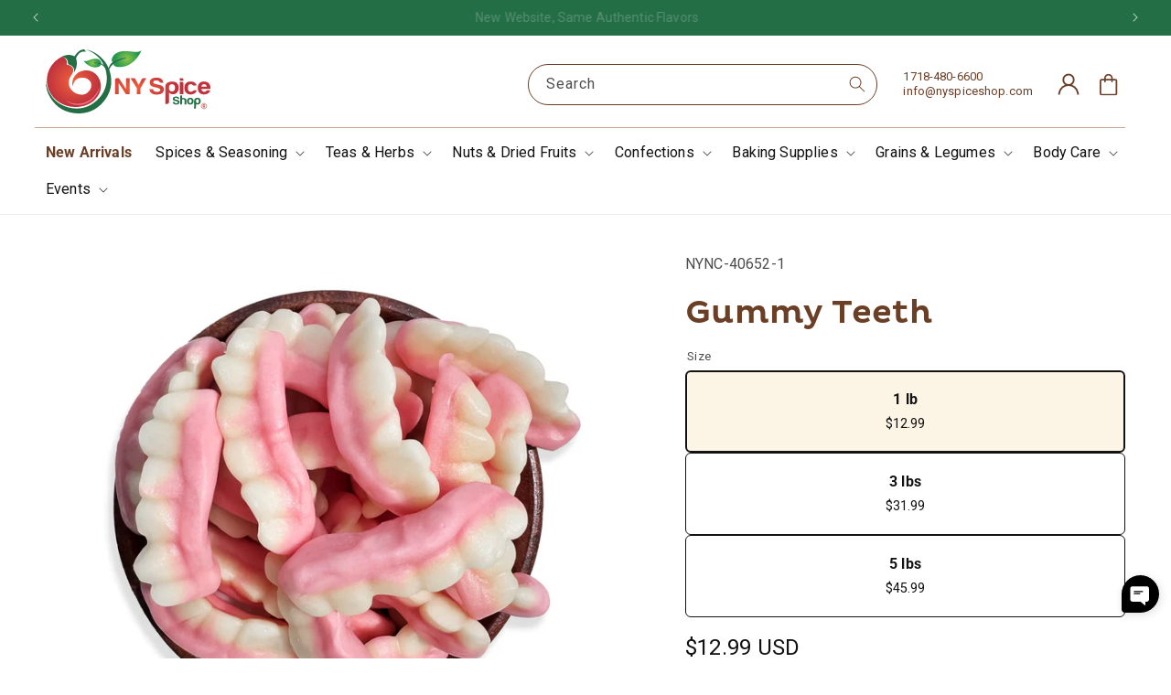

--- FILE ---
content_type: text/html; charset=utf-8
request_url: https://nyspiceshop.com/products/gummy-teeth
body_size: 65730
content:

<!doctype html>
<html class="js" lang="en">
  <head>
    <meta charset="utf-8">
    <meta http-equiv="X-UA-Compatible" content="IE=edge">
    <meta name="viewport" content="width=device-width,initial-scale=1">
    <meta name="theme-color" content="">
    <link rel="canonical" href="https://nyspiceshop.com/products/gummy-teeth"><link rel="icon" type="image/png" href="//nyspiceshop.com/cdn/shop/files/NYSpice_shop_logo_V2_c276b4ac-1616-4fe7-b6f0-58e0e898208f.png?crop=center&height=32&v=1739422087&width=32"><link rel="preconnect" href="https://fonts.shopifycdn.com" crossorigin><title>
      Gummy Teeth
 &ndash; NY Spice Shop</title>

    
      <meta name="description" content="Sink your teeth into Gummy Teeth for a fun, fruity treat! These chewy gummies are shaped like quirky teeth, offering a playful and delicious candy experience perfect for Halloween.">
    

    

<meta property="og:site_name" content="NY Spice Shop">
<meta property="og:url" content="https://nyspiceshop.com/products/gummy-teeth">
<meta property="og:title" content="Gummy Teeth">
<meta property="og:type" content="product">
<meta property="og:description" content="Sink your teeth into Gummy Teeth for a fun, fruity treat! These chewy gummies are shaped like quirky teeth, offering a playful and delicious candy experience perfect for Halloween."><meta property="og:image" content="http://nyspiceshop.com/cdn/shop/files/gummy_teeth_1.webp?v=1726263718">
  <meta property="og:image:secure_url" content="https://nyspiceshop.com/cdn/shop/files/gummy_teeth_1.webp?v=1726263718">
  <meta property="og:image:width" content="2000">
  <meta property="og:image:height" content="2000"><meta property="og:price:amount" content="12.99">
  <meta property="og:price:currency" content="USD"><meta name="twitter:site" content="@NYSpiceShop"><meta name="twitter:card" content="summary_large_image">
<meta name="twitter:title" content="Gummy Teeth">
<meta name="twitter:description" content="Sink your teeth into Gummy Teeth for a fun, fruity treat! These chewy gummies are shaped like quirky teeth, offering a playful and delicious candy experience perfect for Halloween.">

    <meta name="OAI-SearchBot" content="allow">
    <meta name="GPTBot" content="allow">

    <script src="//nyspiceshop.com/cdn/shop/t/44/assets/constants.js?v=132983761750457495441760864783" defer="defer"></script>
    <script src="//nyspiceshop.com/cdn/shop/t/44/assets/pubsub.js?v=158357773527763999511760864783" defer="defer"></script>
    <script src="//nyspiceshop.com/cdn/shop/t/44/assets/global.js?v=152862011079830610291760864783" defer="defer"></script>
    <script src="//nyspiceshop.com/cdn/shop/t/44/assets/details-disclosure.js?v=13653116266235556501760864783" defer="defer"></script>
    <script src="//nyspiceshop.com/cdn/shop/t/44/assets/details-modal.js?v=25581673532751508451760864783" defer="defer"></script>
    <script src="//nyspiceshop.com/cdn/shop/t/44/assets/search-form.js?v=133129549252120666541760864783" defer="defer"></script><script src="//nyspiceshop.com/cdn/shop/t/44/assets/animations.js?v=88693664871331136111760864783" defer="defer"></script><link rel="preconnect" href="https://connect.facebook.net">
    <link rel="preconnect" href="https://cdn.jsdelivr.net">
    <link rel="preconnect" href="https://cdnwidget.judge.me">
    <link rel="preconnect" href="https://storage.synctrack.io">
    <link rel="preconnect" href="https://maps.googleapis.com">


    <script>window.performance && window.performance.mark && window.performance.mark('shopify.content_for_header.start');</script><meta name="facebook-domain-verification" content="vdkn351yoq1w1r61pb9bajdnr25l5o">
<meta id="shopify-digital-wallet" name="shopify-digital-wallet" content="/14466744377/digital_wallets/dialog">
<meta name="shopify-checkout-api-token" content="486234035bb19f552cd1867e9e5507ec">
<meta id="in-context-paypal-metadata" data-shop-id="14466744377" data-venmo-supported="false" data-environment="production" data-locale="en_US" data-paypal-v4="true" data-currency="USD">
<link rel="alternate" type="application/json+oembed" href="https://nyspiceshop.com/products/gummy-teeth.oembed">
<script async="async" src="/checkouts/internal/preloads.js?locale=en-US"></script>
<link rel="preconnect" href="https://shop.app" crossorigin="anonymous">
<script async="async" src="https://shop.app/checkouts/internal/preloads.js?locale=en-US&shop_id=14466744377" crossorigin="anonymous"></script>
<script id="apple-pay-shop-capabilities" type="application/json">{"shopId":14466744377,"countryCode":"US","currencyCode":"USD","merchantCapabilities":["supports3DS"],"merchantId":"gid:\/\/shopify\/Shop\/14466744377","merchantName":"NY Spice Shop","requiredBillingContactFields":["postalAddress","email"],"requiredShippingContactFields":["postalAddress","email"],"shippingType":"shipping","supportedNetworks":["visa","masterCard","amex","discover","elo","jcb"],"total":{"type":"pending","label":"NY Spice Shop","amount":"1.00"},"shopifyPaymentsEnabled":true,"supportsSubscriptions":true}</script>
<script id="shopify-features" type="application/json">{"accessToken":"486234035bb19f552cd1867e9e5507ec","betas":["rich-media-storefront-analytics"],"domain":"nyspiceshop.com","predictiveSearch":true,"shopId":14466744377,"locale":"en"}</script>
<script>var Shopify = Shopify || {};
Shopify.shop = "nyspicehouse.myshopify.com";
Shopify.locale = "en";
Shopify.currency = {"active":"USD","rate":"1.0"};
Shopify.country = "US";
Shopify.theme = {"name":"NY 2.0 Optimized [Dev-AM]","id":162692694051,"schema_name":"Dawn","schema_version":"15.2.0","theme_store_id":887,"role":"main"};
Shopify.theme.handle = "null";
Shopify.theme.style = {"id":null,"handle":null};
Shopify.cdnHost = "nyspiceshop.com/cdn";
Shopify.routes = Shopify.routes || {};
Shopify.routes.root = "/";</script>
<script type="module">!function(o){(o.Shopify=o.Shopify||{}).modules=!0}(window);</script>
<script>!function(o){function n(){var o=[];function n(){o.push(Array.prototype.slice.apply(arguments))}return n.q=o,n}var t=o.Shopify=o.Shopify||{};t.loadFeatures=n(),t.autoloadFeatures=n()}(window);</script>
<script>
  window.ShopifyPay = window.ShopifyPay || {};
  window.ShopifyPay.apiHost = "shop.app\/pay";
  window.ShopifyPay.redirectState = null;
</script>
<script id="shop-js-analytics" type="application/json">{"pageType":"product"}</script>
<script defer="defer" async type="module" src="//nyspiceshop.com/cdn/shopifycloud/shop-js/modules/v2/client.init-shop-cart-sync_BN7fPSNr.en.esm.js"></script>
<script defer="defer" async type="module" src="//nyspiceshop.com/cdn/shopifycloud/shop-js/modules/v2/chunk.common_Cbph3Kss.esm.js"></script>
<script defer="defer" async type="module" src="//nyspiceshop.com/cdn/shopifycloud/shop-js/modules/v2/chunk.modal_DKumMAJ1.esm.js"></script>
<script type="module">
  await import("//nyspiceshop.com/cdn/shopifycloud/shop-js/modules/v2/client.init-shop-cart-sync_BN7fPSNr.en.esm.js");
await import("//nyspiceshop.com/cdn/shopifycloud/shop-js/modules/v2/chunk.common_Cbph3Kss.esm.js");
await import("//nyspiceshop.com/cdn/shopifycloud/shop-js/modules/v2/chunk.modal_DKumMAJ1.esm.js");

  window.Shopify.SignInWithShop?.initShopCartSync?.({"fedCMEnabled":true,"windoidEnabled":true});

</script>
<script defer="defer" async type="module" src="//nyspiceshop.com/cdn/shopifycloud/shop-js/modules/v2/client.payment-terms_BxzfvcZJ.en.esm.js"></script>
<script defer="defer" async type="module" src="//nyspiceshop.com/cdn/shopifycloud/shop-js/modules/v2/chunk.common_Cbph3Kss.esm.js"></script>
<script defer="defer" async type="module" src="//nyspiceshop.com/cdn/shopifycloud/shop-js/modules/v2/chunk.modal_DKumMAJ1.esm.js"></script>
<script type="module">
  await import("//nyspiceshop.com/cdn/shopifycloud/shop-js/modules/v2/client.payment-terms_BxzfvcZJ.en.esm.js");
await import("//nyspiceshop.com/cdn/shopifycloud/shop-js/modules/v2/chunk.common_Cbph3Kss.esm.js");
await import("//nyspiceshop.com/cdn/shopifycloud/shop-js/modules/v2/chunk.modal_DKumMAJ1.esm.js");

  
</script>
<script>
  window.Shopify = window.Shopify || {};
  if (!window.Shopify.featureAssets) window.Shopify.featureAssets = {};
  window.Shopify.featureAssets['shop-js'] = {"shop-cart-sync":["modules/v2/client.shop-cart-sync_CJVUk8Jm.en.esm.js","modules/v2/chunk.common_Cbph3Kss.esm.js","modules/v2/chunk.modal_DKumMAJ1.esm.js"],"init-fed-cm":["modules/v2/client.init-fed-cm_7Fvt41F4.en.esm.js","modules/v2/chunk.common_Cbph3Kss.esm.js","modules/v2/chunk.modal_DKumMAJ1.esm.js"],"init-shop-email-lookup-coordinator":["modules/v2/client.init-shop-email-lookup-coordinator_Cc088_bR.en.esm.js","modules/v2/chunk.common_Cbph3Kss.esm.js","modules/v2/chunk.modal_DKumMAJ1.esm.js"],"init-windoid":["modules/v2/client.init-windoid_hPopwJRj.en.esm.js","modules/v2/chunk.common_Cbph3Kss.esm.js","modules/v2/chunk.modal_DKumMAJ1.esm.js"],"shop-button":["modules/v2/client.shop-button_B0jaPSNF.en.esm.js","modules/v2/chunk.common_Cbph3Kss.esm.js","modules/v2/chunk.modal_DKumMAJ1.esm.js"],"shop-cash-offers":["modules/v2/client.shop-cash-offers_DPIskqss.en.esm.js","modules/v2/chunk.common_Cbph3Kss.esm.js","modules/v2/chunk.modal_DKumMAJ1.esm.js"],"shop-toast-manager":["modules/v2/client.shop-toast-manager_CK7RT69O.en.esm.js","modules/v2/chunk.common_Cbph3Kss.esm.js","modules/v2/chunk.modal_DKumMAJ1.esm.js"],"init-shop-cart-sync":["modules/v2/client.init-shop-cart-sync_BN7fPSNr.en.esm.js","modules/v2/chunk.common_Cbph3Kss.esm.js","modules/v2/chunk.modal_DKumMAJ1.esm.js"],"init-customer-accounts-sign-up":["modules/v2/client.init-customer-accounts-sign-up_CfPf4CXf.en.esm.js","modules/v2/client.shop-login-button_DeIztwXF.en.esm.js","modules/v2/chunk.common_Cbph3Kss.esm.js","modules/v2/chunk.modal_DKumMAJ1.esm.js"],"pay-button":["modules/v2/client.pay-button_CgIwFSYN.en.esm.js","modules/v2/chunk.common_Cbph3Kss.esm.js","modules/v2/chunk.modal_DKumMAJ1.esm.js"],"init-customer-accounts":["modules/v2/client.init-customer-accounts_DQ3x16JI.en.esm.js","modules/v2/client.shop-login-button_DeIztwXF.en.esm.js","modules/v2/chunk.common_Cbph3Kss.esm.js","modules/v2/chunk.modal_DKumMAJ1.esm.js"],"avatar":["modules/v2/client.avatar_BTnouDA3.en.esm.js"],"init-shop-for-new-customer-accounts":["modules/v2/client.init-shop-for-new-customer-accounts_CsZy_esa.en.esm.js","modules/v2/client.shop-login-button_DeIztwXF.en.esm.js","modules/v2/chunk.common_Cbph3Kss.esm.js","modules/v2/chunk.modal_DKumMAJ1.esm.js"],"shop-follow-button":["modules/v2/client.shop-follow-button_BRMJjgGd.en.esm.js","modules/v2/chunk.common_Cbph3Kss.esm.js","modules/v2/chunk.modal_DKumMAJ1.esm.js"],"checkout-modal":["modules/v2/client.checkout-modal_B9Drz_yf.en.esm.js","modules/v2/chunk.common_Cbph3Kss.esm.js","modules/v2/chunk.modal_DKumMAJ1.esm.js"],"shop-login-button":["modules/v2/client.shop-login-button_DeIztwXF.en.esm.js","modules/v2/chunk.common_Cbph3Kss.esm.js","modules/v2/chunk.modal_DKumMAJ1.esm.js"],"lead-capture":["modules/v2/client.lead-capture_DXYzFM3R.en.esm.js","modules/v2/chunk.common_Cbph3Kss.esm.js","modules/v2/chunk.modal_DKumMAJ1.esm.js"],"shop-login":["modules/v2/client.shop-login_CA5pJqmO.en.esm.js","modules/v2/chunk.common_Cbph3Kss.esm.js","modules/v2/chunk.modal_DKumMAJ1.esm.js"],"payment-terms":["modules/v2/client.payment-terms_BxzfvcZJ.en.esm.js","modules/v2/chunk.common_Cbph3Kss.esm.js","modules/v2/chunk.modal_DKumMAJ1.esm.js"]};
</script>
<script>(function() {
  var isLoaded = false;
  function asyncLoad() {
    if (isLoaded) return;
    isLoaded = true;
    var urls = ["https:\/\/ds0wlyksfn0sb.cloudfront.net\/elevateab.app.txt?shop=nyspicehouse.myshopify.com","https:\/\/sdk.postscript.io\/sdk-script-loader.bundle.js?shopId=682260\u0026shop=nyspicehouse.myshopify.com"];
    for (var i = 0; i < urls.length; i++) {
      var s = document.createElement('script');
      s.type = 'text/javascript';
      s.async = true;
      s.src = urls[i];
      var x = document.getElementsByTagName('script')[0];
      x.parentNode.insertBefore(s, x);
    }
  };
  if(window.attachEvent) {
    window.attachEvent('onload', asyncLoad);
  } else {
    window.addEventListener('load', asyncLoad, false);
  }
})();</script>
<script id="__st">var __st={"a":14466744377,"offset":-18000,"reqid":"6e53d620-71f7-499c-b043-3872d9f4fa87-1770068819","pageurl":"nyspiceshop.com\/products\/gummy-teeth","u":"c06e244ebb08","p":"product","rtyp":"product","rid":6864535781411};</script>
<script>window.ShopifyPaypalV4VisibilityTracking = true;</script>
<script id="captcha-bootstrap">!function(){'use strict';const t='contact',e='account',n='new_comment',o=[[t,t],['blogs',n],['comments',n],[t,'customer']],c=[[e,'customer_login'],[e,'guest_login'],[e,'recover_customer_password'],[e,'create_customer']],r=t=>t.map((([t,e])=>`form[action*='/${t}']:not([data-nocaptcha='true']) input[name='form_type'][value='${e}']`)).join(','),a=t=>()=>t?[...document.querySelectorAll(t)].map((t=>t.form)):[];function s(){const t=[...o],e=r(t);return a(e)}const i='password',u='form_key',d=['recaptcha-v3-token','g-recaptcha-response','h-captcha-response',i],f=()=>{try{return window.sessionStorage}catch{return}},m='__shopify_v',_=t=>t.elements[u];function p(t,e,n=!1){try{const o=window.sessionStorage,c=JSON.parse(o.getItem(e)),{data:r}=function(t){const{data:e,action:n}=t;return t[m]||n?{data:e,action:n}:{data:t,action:n}}(c);for(const[e,n]of Object.entries(r))t.elements[e]&&(t.elements[e].value=n);n&&o.removeItem(e)}catch(o){console.error('form repopulation failed',{error:o})}}const l='form_type',E='cptcha';function T(t){t.dataset[E]=!0}const w=window,h=w.document,L='Shopify',v='ce_forms',y='captcha';let A=!1;((t,e)=>{const n=(g='f06e6c50-85a8-45c8-87d0-21a2b65856fe',I='https://cdn.shopify.com/shopifycloud/storefront-forms-hcaptcha/ce_storefront_forms_captcha_hcaptcha.v1.5.2.iife.js',D={infoText:'Protected by hCaptcha',privacyText:'Privacy',termsText:'Terms'},(t,e,n)=>{const o=w[L][v],c=o.bindForm;if(c)return c(t,g,e,D).then(n);var r;o.q.push([[t,g,e,D],n]),r=I,A||(h.body.append(Object.assign(h.createElement('script'),{id:'captcha-provider',async:!0,src:r})),A=!0)});var g,I,D;w[L]=w[L]||{},w[L][v]=w[L][v]||{},w[L][v].q=[],w[L][y]=w[L][y]||{},w[L][y].protect=function(t,e){n(t,void 0,e),T(t)},Object.freeze(w[L][y]),function(t,e,n,w,h,L){const[v,y,A,g]=function(t,e,n){const i=e?o:[],u=t?c:[],d=[...i,...u],f=r(d),m=r(i),_=r(d.filter((([t,e])=>n.includes(e))));return[a(f),a(m),a(_),s()]}(w,h,L),I=t=>{const e=t.target;return e instanceof HTMLFormElement?e:e&&e.form},D=t=>v().includes(t);t.addEventListener('submit',(t=>{const e=I(t);if(!e)return;const n=D(e)&&!e.dataset.hcaptchaBound&&!e.dataset.recaptchaBound,o=_(e),c=g().includes(e)&&(!o||!o.value);(n||c)&&t.preventDefault(),c&&!n&&(function(t){try{if(!f())return;!function(t){const e=f();if(!e)return;const n=_(t);if(!n)return;const o=n.value;o&&e.removeItem(o)}(t);const e=Array.from(Array(32),(()=>Math.random().toString(36)[2])).join('');!function(t,e){_(t)||t.append(Object.assign(document.createElement('input'),{type:'hidden',name:u})),t.elements[u].value=e}(t,e),function(t,e){const n=f();if(!n)return;const o=[...t.querySelectorAll(`input[type='${i}']`)].map((({name:t})=>t)),c=[...d,...o],r={};for(const[a,s]of new FormData(t).entries())c.includes(a)||(r[a]=s);n.setItem(e,JSON.stringify({[m]:1,action:t.action,data:r}))}(t,e)}catch(e){console.error('failed to persist form',e)}}(e),e.submit())}));const S=(t,e)=>{t&&!t.dataset[E]&&(n(t,e.some((e=>e===t))),T(t))};for(const o of['focusin','change'])t.addEventListener(o,(t=>{const e=I(t);D(e)&&S(e,y())}));const B=e.get('form_key'),M=e.get(l),P=B&&M;t.addEventListener('DOMContentLoaded',(()=>{const t=y();if(P)for(const e of t)e.elements[l].value===M&&p(e,B);[...new Set([...A(),...v().filter((t=>'true'===t.dataset.shopifyCaptcha))])].forEach((e=>S(e,t)))}))}(h,new URLSearchParams(w.location.search),n,t,e,['guest_login'])})(!0,!0)}();</script>
<script integrity="sha256-4kQ18oKyAcykRKYeNunJcIwy7WH5gtpwJnB7kiuLZ1E=" data-source-attribution="shopify.loadfeatures" defer="defer" src="//nyspiceshop.com/cdn/shopifycloud/storefront/assets/storefront/load_feature-a0a9edcb.js" crossorigin="anonymous"></script>
<script crossorigin="anonymous" defer="defer" src="//nyspiceshop.com/cdn/shopifycloud/storefront/assets/shopify_pay/storefront-65b4c6d7.js?v=20250812"></script>
<script data-source-attribution="shopify.dynamic_checkout.dynamic.init">var Shopify=Shopify||{};Shopify.PaymentButton=Shopify.PaymentButton||{isStorefrontPortableWallets:!0,init:function(){window.Shopify.PaymentButton.init=function(){};var t=document.createElement("script");t.src="https://nyspiceshop.com/cdn/shopifycloud/portable-wallets/latest/portable-wallets.en.js",t.type="module",document.head.appendChild(t)}};
</script>
<script data-source-attribution="shopify.dynamic_checkout.buyer_consent">
  function portableWalletsHideBuyerConsent(e){var t=document.getElementById("shopify-buyer-consent"),n=document.getElementById("shopify-subscription-policy-button");t&&n&&(t.classList.add("hidden"),t.setAttribute("aria-hidden","true"),n.removeEventListener("click",e))}function portableWalletsShowBuyerConsent(e){var t=document.getElementById("shopify-buyer-consent"),n=document.getElementById("shopify-subscription-policy-button");t&&n&&(t.classList.remove("hidden"),t.removeAttribute("aria-hidden"),n.addEventListener("click",e))}window.Shopify?.PaymentButton&&(window.Shopify.PaymentButton.hideBuyerConsent=portableWalletsHideBuyerConsent,window.Shopify.PaymentButton.showBuyerConsent=portableWalletsShowBuyerConsent);
</script>
<script data-source-attribution="shopify.dynamic_checkout.cart.bootstrap">document.addEventListener("DOMContentLoaded",(function(){function t(){return document.querySelector("shopify-accelerated-checkout-cart, shopify-accelerated-checkout")}if(t())Shopify.PaymentButton.init();else{new MutationObserver((function(e,n){t()&&(Shopify.PaymentButton.init(),n.disconnect())})).observe(document.body,{childList:!0,subtree:!0})}}));
</script>
<link id="shopify-accelerated-checkout-styles" rel="stylesheet" media="screen" href="https://nyspiceshop.com/cdn/shopifycloud/portable-wallets/latest/accelerated-checkout-backwards-compat.css" crossorigin="anonymous">
<style id="shopify-accelerated-checkout-cart">
        #shopify-buyer-consent {
  margin-top: 1em;
  display: inline-block;
  width: 100%;
}

#shopify-buyer-consent.hidden {
  display: none;
}

#shopify-subscription-policy-button {
  background: none;
  border: none;
  padding: 0;
  text-decoration: underline;
  font-size: inherit;
  cursor: pointer;
}

#shopify-subscription-policy-button::before {
  box-shadow: none;
}

      </style>
<script id="sections-script" data-sections="header" defer="defer" src="//nyspiceshop.com/cdn/shop/t/44/compiled_assets/scripts.js?v=19653"></script>
<script>window.performance && window.performance.mark && window.performance.mark('shopify.content_for_header.end');</script>


    <style data-shopify>
      @font-face {
  font-family: Roboto;
  font-weight: 400;
  font-style: normal;
  font-display: swap;
  src: url("//nyspiceshop.com/cdn/fonts/roboto/roboto_n4.2019d890f07b1852f56ce63ba45b2db45d852cba.woff2") format("woff2"),
       url("//nyspiceshop.com/cdn/fonts/roboto/roboto_n4.238690e0007583582327135619c5f7971652fa9d.woff") format("woff");
}

      @font-face {
  font-family: Roboto;
  font-weight: 700;
  font-style: normal;
  font-display: swap;
  src: url("//nyspiceshop.com/cdn/fonts/roboto/roboto_n7.f38007a10afbbde8976c4056bfe890710d51dec2.woff2") format("woff2"),
       url("//nyspiceshop.com/cdn/fonts/roboto/roboto_n7.94bfdd3e80c7be00e128703d245c207769d763f9.woff") format("woff");
}

      @font-face {
  font-family: Roboto;
  font-weight: 400;
  font-style: italic;
  font-display: swap;
  src: url("//nyspiceshop.com/cdn/fonts/roboto/roboto_i4.57ce898ccda22ee84f49e6b57ae302250655e2d4.woff2") format("woff2"),
       url("//nyspiceshop.com/cdn/fonts/roboto/roboto_i4.b21f3bd061cbcb83b824ae8c7671a82587b264bf.woff") format("woff");
}

      @font-face {
  font-family: Roboto;
  font-weight: 700;
  font-style: italic;
  font-display: swap;
  src: url("//nyspiceshop.com/cdn/fonts/roboto/roboto_i7.7ccaf9410746f2c53340607c42c43f90a9005937.woff2") format("woff2"),
       url("//nyspiceshop.com/cdn/fonts/roboto/roboto_i7.49ec21cdd7148292bffea74c62c0df6e93551516.woff") format("woff");
}

      @font-face {
  font-family: "Playfair Display";
  font-weight: 400;
  font-style: normal;
  font-display: swap;
  src: url("//nyspiceshop.com/cdn/fonts/playfair_display/playfairdisplay_n4.9980f3e16959dc89137cc1369bfc3ae98af1deb9.woff2") format("woff2"),
       url("//nyspiceshop.com/cdn/fonts/playfair_display/playfairdisplay_n4.c562b7c8e5637886a811d2a017f9e023166064ee.woff") format("woff");
}


      
        :root,
        .color-scheme-1 {
          --color-background: 255,255,255;
        
          --gradient-background: #ffffff;
        

        

        --color-foreground: 18,18,18;
        --color-background-contrast: 191,191,191;
        --color-shadow: 107,62,38;
        --color-button: 35,110,69;
        --color-button-text: 252,245,229;
        --color-secondary-button: 255,255,255;
        --color-secondary-button-text: 107,62,38;
        --color-link: 107,62,38;
        --color-badge-foreground: 18,18,18;
        --color-badge-background: 255,255,255;
        --color-badge-border: 18,18,18;
        --payment-terms-background-color: rgb(255 255 255);
      }
      
        
        .color-scheme-2 {
          --color-background: 35,110,69;
        
          --gradient-background: #236e45;
        

        

        --color-foreground: 255,255,255;
        --color-background-contrast: 4,13,8;
        --color-shadow: 18,18,18;
        --color-button: 18,18,18;
        --color-button-text: 243,243,243;
        --color-secondary-button: 35,110,69;
        --color-secondary-button-text: 18,18,18;
        --color-link: 18,18,18;
        --color-badge-foreground: 255,255,255;
        --color-badge-background: 35,110,69;
        --color-badge-border: 255,255,255;
        --payment-terms-background-color: rgb(35 110 69);
      }
      
        
        .color-scheme-3 {
          --color-background: 252,245,229;
        
          --gradient-background: #fcf5e5;
        

        

        --color-foreground: 107,62,38;
        --color-background-contrast: 239,201,115;
        --color-shadow: 252,245,229;
        --color-button: 35,110,69;
        --color-button-text: 255,255,255;
        --color-secondary-button: 252,245,229;
        --color-secondary-button-text: 18,18,18;
        --color-link: 18,18,18;
        --color-badge-foreground: 107,62,38;
        --color-badge-background: 252,245,229;
        --color-badge-border: 107,62,38;
        --payment-terms-background-color: rgb(252 245 229);
      }
      
        
        .color-scheme-4 {
          --color-background: 252,245,229;
        
          --gradient-background: #fcf5e5;
        

        

        --color-foreground: 255,255,255;
        --color-background-contrast: 239,201,115;
        --color-shadow: 18,18,18;
        --color-button: 213,77,77;
        --color-button-text: 255,255,255;
        --color-secondary-button: 252,245,229;
        --color-secondary-button-text: 255,255,255;
        --color-link: 255,255,255;
        --color-badge-foreground: 255,255,255;
        --color-badge-background: 252,245,229;
        --color-badge-border: 255,255,255;
        --payment-terms-background-color: rgb(252 245 229);
      }
      
        
        .color-scheme-5 {
          --color-background: 107,62,38;
        
          --gradient-background: #6b3e26;
        

        

        --color-foreground: 255,255,255;
        --color-background-contrast: 13,7,5;
        --color-shadow: 18,18,18;
        --color-button: 255,255,255;
        --color-button-text: 252,245,229;
        --color-secondary-button: 107,62,38;
        --color-secondary-button-text: 255,255,255;
        --color-link: 255,255,255;
        --color-badge-foreground: 255,255,255;
        --color-badge-background: 107,62,38;
        --color-badge-border: 255,255,255;
        --payment-terms-background-color: rgb(107 62 38);
      }
      

      body, .color-scheme-1, .color-scheme-2, .color-scheme-3, .color-scheme-4, .color-scheme-5 {
        color: rgba(var(--color-foreground), 0.75);
        background-color: rgb(var(--color-background));
      }

      :root {
        --font-body-family: Roboto, sans-serif;
        --font-body-style: normal;
        --font-body-weight: 400;
        --font-body-weight-bold: 700;

        --font-heading-family: "Playfair Display", serif;
        --font-heading-style: normal;
        --font-heading-weight: 400;

        --font-body-scale: 1.0;
        --font-heading-scale: 1.0;

        --media-padding: px;
        --media-border-opacity: 0.0;
        --media-border-width: 0px;
        --media-radius: 0px;
        --media-shadow-opacity: 0.0;
        --media-shadow-horizontal-offset: 0px;
        --media-shadow-vertical-offset: 4px;
        --media-shadow-blur-radius: 5px;
        --media-shadow-visible: 0;

        --page-width: 160rem;
        --page-width-margin: 0rem;

        --product-card-image-padding: 0.6rem;
        --product-card-corner-radius: 1.2rem;
        --product-card-text-alignment: left;
        --product-card-border-width: 0.0rem;
        --product-card-border-opacity: 0.0;
        --product-card-shadow-opacity: 0.0;
        --product-card-shadow-visible: 0;
        --product-card-shadow-horizontal-offset: 0.0rem;
        --product-card-shadow-vertical-offset: 0.4rem;
        --product-card-shadow-blur-radius: 0.5rem;

        --collection-card-image-padding: 0.0rem;
        --collection-card-corner-radius: 0.0rem;
        --collection-card-text-alignment: center;
        --collection-card-border-width: 0.0rem;
        --collection-card-border-opacity: 0.1;
        --collection-card-shadow-opacity: 0.0;
        --collection-card-shadow-visible: 0;
        --collection-card-shadow-horizontal-offset: 0.0rem;
        --collection-card-shadow-vertical-offset: 0.4rem;
        --collection-card-shadow-blur-radius: 0.5rem;

        --blog-card-image-padding: 0.0rem;
        --blog-card-corner-radius: 0.0rem;
        --blog-card-text-alignment: left;
        --blog-card-border-width: 0.0rem;
        --blog-card-border-opacity: 0.1;
        --blog-card-shadow-opacity: 0.0;
        --blog-card-shadow-visible: 0;
        --blog-card-shadow-horizontal-offset: 0.0rem;
        --blog-card-shadow-vertical-offset: 0.4rem;
        --blog-card-shadow-blur-radius: 0.5rem;

        --badge-corner-radius: 4.0rem;

        --popup-border-width: 1px;
        --popup-border-opacity: 0.1;
        --popup-corner-radius: 0px;
        --popup-shadow-opacity: 0.05;
        --popup-shadow-horizontal-offset: 0px;
        --popup-shadow-vertical-offset: 4px;
        --popup-shadow-blur-radius: 5px;

        --drawer-border-width: 1px;
        --drawer-border-opacity: 0.1;
        --drawer-shadow-opacity: 0.0;
        --drawer-shadow-horizontal-offset: 0px;
        --drawer-shadow-vertical-offset: 4px;
        --drawer-shadow-blur-radius: 5px;

        --spacing-sections-desktop: 0px;
        --spacing-sections-mobile: 0px;

        --grid-desktop-vertical-spacing: 20px;
        --grid-desktop-horizontal-spacing: 20px;
        --grid-mobile-vertical-spacing: 10px;
        --grid-mobile-horizontal-spacing: 10px;

        --text-boxes-border-opacity: 0.1;
        --text-boxes-border-width: 0px;
        --text-boxes-radius: 0px;
        --text-boxes-shadow-opacity: 0.0;
        --text-boxes-shadow-visible: 0;
        --text-boxes-shadow-horizontal-offset: 0px;
        --text-boxes-shadow-vertical-offset: 4px;
        --text-boxes-shadow-blur-radius: 5px;

        --buttons-radius: 6px;
        --buttons-radius-outset: 6px;
        --buttons-border-width: 0px;
        --buttons-border-opacity: 1.0;
        --buttons-shadow-opacity: 0.0;
        --buttons-shadow-visible: 0;
        --buttons-shadow-horizontal-offset: 0px;
        --buttons-shadow-vertical-offset: 0px;
        --buttons-shadow-blur-radius: 0px;
        --buttons-border-offset: 0.3px;

        --inputs-radius: 8px;
        --inputs-border-width: 1px;
        --inputs-border-opacity: 0.55;
        --inputs-shadow-opacity: 0.0;
        --inputs-shadow-horizontal-offset: 0px;
        --inputs-margin-offset: 0px;
        --inputs-shadow-vertical-offset: 4px;
        --inputs-shadow-blur-radius: 5px;
        --inputs-radius-outset: 9px;

        --variant-pills-radius: 8px;
        --variant-pills-border-width: 1px;
        --variant-pills-border-opacity: 1.0;
        --variant-pills-shadow-opacity: 0.0;
        --variant-pills-shadow-horizontal-offset: 0px;
        --variant-pills-shadow-vertical-offset: 4px;
        --variant-pills-shadow-blur-radius: 5px;
      }

      *,
      *::before,
      *::after {
        box-sizing: inherit;
      }

      html {
        box-sizing: border-box;
        font-size: calc(var(--font-body-scale) * 62.5%);
        height: 100%;
      }

      body {
        display: grid;
        grid-template-rows: auto auto 1fr auto;
        grid-template-columns: 100%;
        min-height: 100%;
        margin: 0;
        font-size: 1.5rem;
        letter-spacing: 0.06rem;
        line-height: calc(1 + 0.8 / var(--font-body-scale));
        font-family: var(--font-body-family);
        font-style: var(--font-body-style);
        font-weight: var(--font-body-weight);
      }

      @media screen and (min-width: 750px) {
        body {
          font-size: 1.6rem;
        }
      }
    </style>

<link rel="preload" href="//nyspiceshop.com/cdn/shop/t/44/assets/base.css?v=6146947676374911171760864783" as="style" onload="this.rel='stylesheet'">
<noscript><link href="//nyspiceshop.com/cdn/shop/t/44/assets/base.css?v=6146947676374911171760864783" rel="stylesheet" type="text/css" media="all" /></noscript>
<link rel="preload" href="//nyspiceshop.com/cdn/shop/t/44/assets/component-cart-items.css?v=168198916278927544141760864783" as="style" onload="this.rel='stylesheet'">
<noscript><link href="//nyspiceshop.com/cdn/shop/t/44/assets/component-cart-items.css?v=168198916278927544141760864783" rel="stylesheet" type="text/css" media="all" /></noscript><link rel="preload" href="//nyspiceshop.com/cdn/shop/t/44/assets/component-cart-drawer.css?v=85574256385336530451760864783" as="style" onload="this.rel='stylesheet'">
  <noscript><link href="//nyspiceshop.com/cdn/shop/t/44/assets/component-cart-drawer.css?v=85574256385336530451760864783" rel="stylesheet" type="text/css" media="all" /></noscript>
  <link rel="preload" href="//nyspiceshop.com/cdn/shop/t/44/assets/component-cart.css?v=164708765130180853531760864783" as="style" onload="this.rel='stylesheet'">
  <noscript><link href="//nyspiceshop.com/cdn/shop/t/44/assets/component-cart.css?v=164708765130180853531760864783" rel="stylesheet" type="text/css" media="all" /></noscript>
  <link rel="preload" href="//nyspiceshop.com/cdn/shop/t/44/assets/component-totals.css?v=15906652033866631521760864783" as="style" onload="this.rel='stylesheet'">
  <noscript><link href="//nyspiceshop.com/cdn/shop/t/44/assets/component-totals.css?v=15906652033866631521760864783" rel="stylesheet" type="text/css" media="all" /></noscript>
  <link rel="preload" href="//nyspiceshop.com/cdn/shop/t/44/assets/component-price.css?v=173605299723776839261766596314" as="style" onload="this.rel='stylesheet'">
  <noscript><link href="//nyspiceshop.com/cdn/shop/t/44/assets/component-price.css?v=173605299723776839261766596314" rel="stylesheet" type="text/css" media="all" /></noscript>
  <link rel="preload" href="//nyspiceshop.com/cdn/shop/t/44/assets/component-discounts.css?v=152760482443307489271760864783" as="style" onload="this.rel='stylesheet'">
  <noscript><link href="//nyspiceshop.com/cdn/shop/t/44/assets/component-discounts.css?v=152760482443307489271760864783" rel="stylesheet" type="text/css" media="all" /></noscript>
      <link rel="preload" as="font" href="//nyspiceshop.com/cdn/fonts/roboto/roboto_n4.2019d890f07b1852f56ce63ba45b2db45d852cba.woff2" type="font/woff2" crossorigin>
      

      <link rel="preload" as="font" href="//nyspiceshop.com/cdn/fonts/playfair_display/playfairdisplay_n4.9980f3e16959dc89137cc1369bfc3ae98af1deb9.woff2" type="font/woff2" crossorigin>
      
<link href="//nyspiceshop.com/cdn/shop/t/44/assets/component-localization-form.css?v=170315343355214948141760864783" rel="stylesheet" type="text/css" media="all" />
      <script src="//nyspiceshop.com/cdn/shop/t/44/assets/localization-form.js?v=144176611646395275351760864783" defer="defer"></script><link rel="stylesheet" href="//nyspiceshop.com/cdn/shop/t/44/assets/component-predictive-search.css?v=118923337488134913561760864783" media="print" onload="this.media='all'"><script>
      if (Shopify.designMode) {
        document.documentElement.classList.add('shopify-design-mode');
      }
    </script>
    
    <link rel="preload" href="https://cdn.jsdelivr.net/npm/@splidejs/splide@4.1.4/dist/css/splide.min.css" as="style" onload="this.rel='stylesheet'">
    <noscript><link rel="stylesheet" href="https://cdn.jsdelivr.net/npm/@splidejs/splide@4.1.4/dist/css/splide.min.css"></noscript>

    <script src="https://cdn.jsdelivr.net/npm/@splidejs/splide@4.1.4/dist/js/splide.min.js"></script>
    
    <link rel="preload" href="//nyspiceshop.com/cdn/shop/t/44/assets/general.css?v=141612091288530471251763362916" as="style" onload="this.rel='stylesheet'">
    <noscript><link href="//nyspiceshop.com/cdn/shop/t/44/assets/general.css?v=141612091288530471251763362916" rel="stylesheet" type="text/css" media="all" /></noscript><script>try{window.eab_data={selectors:JSON.parse(`{}`)||{},allTests:JSON.parse(`{"978dcdb7-69eb-40a3-859f-b41c6af2445d":{"21453":{"variationName":"Control","trafficPercentage":50,"isDone":false,"isControl":true,"templateID":"2-columns"},"21454":{"variationName":"Variation 1 (Testimonial Carousel)","trafficPercentage":50,"isDone":false,"templateID":"eab-wFqNzNDgOc"},"data":{"name":"Add Testimonial Carousel","isLive":false,"settings":{"afterDiscounts":true},"type":"PAGE","filters":[],"isPersonalization":false,"page":"product"}},"a4ef517d-b154-4762-9272-1f7b44c76208":{"21449":{"variationName":"Control","trafficPercentage":50,"isDone":false,"isControl":true,"templateID":""},"21450":{"variationName":"2 Columns","trafficPercentage":50,"isDone":false,"templateID":"2-columns"},"data":{"name":"2 vs 3 Columns PDP","isLive":false,"settings":{"afterDiscounts":true},"type":"PAGE","filters":[],"isPersonalization":false,"page":"product"}},"c4f03339-12fb-4d6a-97a2-d82f87d1eb44":{"23230":{"variationName":"Control","trafficPercentage":50,"isDone":false,"isControl":true,"templateID":""},"23231":{"variationName":"Simplified","trafficPercentage":50,"isDone":false,"templateID":"no-upsell"},"data":{"name":"Full options vs Simplified PDP","isLive":false,"settings":{"afterDiscounts":true},"type":"PAGE","filters":[],"isPersonalization":false,"page":"product"}},"1c09b2bb-fc6f-4510-b63e-f074daa78d09":{"25425":{"variationName":"Control","trafficPercentage":50,"isDone":false,"isControl":true,"templateID":""},"25426":{"variationName":"Variation 1 (Marquee Banner)","trafficPercentage":50,"isDone":false,"templateID":"eab-zi44asX1N5"},"data":{"name":"Add Marquee Banner","isLive":false,"settings":{"afterDiscounts":true},"type":"PAGE","filters":[],"isPersonalization":false,"page":"product"}}}`)||{},currencyFormat:"${{amount}} USD"};}catch(error){console.log(error);window.eab_data={selectors:{},allTests:{},currencyFormat:"${{amount}} USD"};}</script><script src="https://ds0wlyksfn0sb.cloudfront.net/redirect.js"></script><!-- BEGIN app block: shopify://apps/judge-me-reviews/blocks/judgeme_core/61ccd3b1-a9f2-4160-9fe9-4fec8413e5d8 --><!-- Start of Judge.me Core -->






<link rel="dns-prefetch" href="https://cdnwidget.judge.me">
<link rel="dns-prefetch" href="https://cdn.judge.me">
<link rel="dns-prefetch" href="https://cdn1.judge.me">
<link rel="dns-prefetch" href="https://api.judge.me">

<script data-cfasync='false' class='jdgm-settings-script'>window.jdgmSettings={"pagination":5,"disable_web_reviews":false,"badge_no_review_text":"No reviews","badge_n_reviews_text":"{{ average_rating }}","badge_star_color":"#D61526","hide_badge_preview_if_no_reviews":true,"badge_hide_text":false,"enforce_center_preview_badge":false,"widget_title":"Customer Reviews","widget_open_form_text":"Write a review","widget_close_form_text":"Cancel review","widget_refresh_page_text":"Refresh page","widget_summary_text":"Based on {{ number_of_reviews }} review/reviews","widget_no_review_text":"Be the first to write a review","widget_name_field_text":"Display name","widget_verified_name_field_text":"Verified Name (public)","widget_name_placeholder_text":"Display name","widget_required_field_error_text":"This field is required.","widget_email_field_text":"Email address","widget_verified_email_field_text":"Verified Email (private, can not be edited)","widget_email_placeholder_text":"Your email address","widget_email_field_error_text":"Please enter a valid email address.","widget_rating_field_text":"Rating","widget_review_title_field_text":"Review Title","widget_review_title_placeholder_text":"Give your review a title","widget_review_body_field_text":"Review content","widget_review_body_placeholder_text":"Start writing here...","widget_pictures_field_text":"Picture/Video (optional)","widget_submit_review_text":"Submit Review","widget_submit_verified_review_text":"Submit Verified Review","widget_submit_success_msg_with_auto_publish":"Thank you! Please refresh the page in a few moments to see your review. You can remove or edit your review by logging into \u003ca href='https://judge.me/login' target='_blank' rel='nofollow noopener'\u003eJudge.me\u003c/a\u003e","widget_submit_success_msg_no_auto_publish":"Thank you! Your review will be published as soon as it is approved by the shop admin. You can remove or edit your review by logging into \u003ca href='https://judge.me/login' target='_blank' rel='nofollow noopener'\u003eJudge.me\u003c/a\u003e","widget_show_default_reviews_out_of_total_text":"Showing {{ n_reviews_shown }} out of {{ n_reviews }} reviews.","widget_show_all_link_text":"Show all","widget_show_less_link_text":"Show less","widget_author_said_text":"{{ reviewer_name }} said:","widget_days_text":"{{ n }} days ago","widget_weeks_text":"{{ n }} week/weeks ago","widget_months_text":"{{ n }} month/months ago","widget_years_text":"{{ n }} year/years ago","widget_yesterday_text":"Yesterday","widget_today_text":"Today","widget_replied_text":"\u003e\u003e {{ shop_name }} replied:","widget_read_more_text":"Read more","widget_reviewer_name_as_initial":"","widget_rating_filter_color":"","widget_rating_filter_see_all_text":"See all reviews","widget_sorting_most_recent_text":"Most Recent","widget_sorting_highest_rating_text":"Highest Rating","widget_sorting_lowest_rating_text":"Lowest Rating","widget_sorting_with_pictures_text":"Only Pictures","widget_sorting_most_helpful_text":"Most Helpful","widget_open_question_form_text":"Ask a question","widget_reviews_subtab_text":"Reviews","widget_questions_subtab_text":"Questions","widget_question_label_text":"Question","widget_answer_label_text":"Answer","widget_question_placeholder_text":"Write your question here","widget_submit_question_text":"Submit Question","widget_question_submit_success_text":"Thank you for your question! We will notify you once it gets answered.","widget_star_color":"#D61526","verified_badge_text":"Verified","verified_badge_bg_color":"","verified_badge_text_color":"","verified_badge_placement":"left-of-reviewer-name","widget_review_max_height":"","widget_hide_border":false,"widget_social_share":false,"widget_thumb":false,"widget_review_location_show":false,"widget_location_format":"country_iso_code","all_reviews_include_out_of_store_products":true,"all_reviews_out_of_store_text":"(out of store)","all_reviews_pagination":100,"all_reviews_product_name_prefix_text":"about","enable_review_pictures":false,"enable_question_anwser":false,"widget_theme":"carousel","review_date_format":"mm/dd/yyyy","default_sort_method":"most-recent","widget_product_reviews_subtab_text":"Product Reviews","widget_shop_reviews_subtab_text":"Shop Reviews","widget_other_products_reviews_text":"Reviews for other products","widget_store_reviews_subtab_text":"Store reviews","widget_no_store_reviews_text":"This store hasn't received any reviews yet","widget_web_restriction_product_reviews_text":"This product hasn't received any reviews yet","widget_no_items_text":"No items found","widget_show_more_text":"Show more","widget_write_a_store_review_text":"Write a Store Review","widget_other_languages_heading":"Reviews in Other Languages","widget_translate_review_text":"Translate review to {{ language }}","widget_translating_review_text":"Translating...","widget_show_original_translation_text":"Show original ({{ language }})","widget_translate_review_failed_text":"Review couldn't be translated.","widget_translate_review_retry_text":"Retry","widget_translate_review_try_again_later_text":"Try again later","show_product_url_for_grouped_product":false,"widget_sorting_pictures_first_text":"Pictures First","show_pictures_on_all_rev_page_mobile":false,"show_pictures_on_all_rev_page_desktop":false,"floating_tab_hide_mobile_install_preference":false,"floating_tab_button_name":"★ Reviews","floating_tab_title":"Let customers speak for us","floating_tab_button_color":"","floating_tab_button_background_color":"","floating_tab_url":"","floating_tab_url_enabled":false,"floating_tab_tab_style":"text","all_reviews_text_badge_text":"Customers rate us {{ shop.metafields.judgeme.all_reviews_rating | round: 1 }}/5 based on {{ shop.metafields.judgeme.all_reviews_count }} reviews.","all_reviews_text_badge_text_branded_style":"{{ shop.metafields.judgeme.all_reviews_rating | round: 1 }} out of 5 stars based on {{ shop.metafields.judgeme.all_reviews_count }} reviews","is_all_reviews_text_badge_a_link":false,"show_stars_for_all_reviews_text_badge":false,"all_reviews_text_badge_url":"","all_reviews_text_style":"text","all_reviews_text_color_style":"judgeme_brand_color","all_reviews_text_color":"#108474","all_reviews_text_show_jm_brand":true,"featured_carousel_show_header":true,"featured_carousel_title":"Let customers speak for us","testimonials_carousel_title":"Customers are saying","videos_carousel_title":"Real customer stories","cards_carousel_title":"Customers are saying","featured_carousel_count_text":"from {{ n }} reviews","featured_carousel_add_link_to_all_reviews_page":false,"featured_carousel_url":"","featured_carousel_show_images":true,"featured_carousel_autoslide_interval":5,"featured_carousel_arrows_on_the_sides":true,"featured_carousel_height":250,"featured_carousel_width":80,"featured_carousel_image_size":0,"featured_carousel_image_height":250,"featured_carousel_arrow_color":"#eeeeee","verified_count_badge_style":"vintage","verified_count_badge_orientation":"horizontal","verified_count_badge_color_style":"judgeme_brand_color","verified_count_badge_color":"#108474","is_verified_count_badge_a_link":false,"verified_count_badge_url":"","verified_count_badge_show_jm_brand":true,"widget_rating_preset_default":5,"widget_first_sub_tab":"product-reviews","widget_show_histogram":true,"widget_histogram_use_custom_color":false,"widget_pagination_use_custom_color":false,"widget_star_use_custom_color":false,"widget_verified_badge_use_custom_color":false,"widget_write_review_use_custom_color":false,"picture_reminder_submit_button":"Upload Pictures","enable_review_videos":false,"mute_video_by_default":false,"widget_sorting_videos_first_text":"Videos First","widget_review_pending_text":"Pending","featured_carousel_items_for_large_screen":3,"social_share_options_order":"Facebook,Twitter","remove_microdata_snippet":true,"disable_json_ld":false,"enable_json_ld_products":false,"preview_badge_show_question_text":false,"preview_badge_no_question_text":"No questions","preview_badge_n_question_text":"{{ number_of_questions }} question/questions","qa_badge_show_icon":false,"qa_badge_position":"same-row","remove_judgeme_branding":false,"widget_add_search_bar":false,"widget_search_bar_placeholder":"Search","widget_sorting_verified_only_text":"Verified only","featured_carousel_theme":"default","featured_carousel_show_rating":true,"featured_carousel_show_title":true,"featured_carousel_show_body":true,"featured_carousel_show_date":false,"featured_carousel_show_reviewer":true,"featured_carousel_show_product":false,"featured_carousel_header_background_color":"#108474","featured_carousel_header_text_color":"#ffffff","featured_carousel_name_product_separator":"reviewed","featured_carousel_full_star_background":"#108474","featured_carousel_empty_star_background":"#dadada","featured_carousel_vertical_theme_background":"#f9fafb","featured_carousel_verified_badge_enable":false,"featured_carousel_verified_badge_color":"#108474","featured_carousel_border_style":"round","featured_carousel_review_line_length_limit":3,"featured_carousel_more_reviews_button_text":"Read more reviews","featured_carousel_view_product_button_text":"View product","all_reviews_page_load_reviews_on":"scroll","all_reviews_page_load_more_text":"Load More Reviews","disable_fb_tab_reviews":false,"enable_ajax_cdn_cache":false,"widget_public_name_text":"displayed publicly like","default_reviewer_name":"John Smith","default_reviewer_name_has_non_latin":true,"widget_reviewer_anonymous":"Anonymous","medals_widget_title":"Judge.me Review Medals","medals_widget_background_color":"#f9fafb","medals_widget_position":"footer_all_pages","medals_widget_border_color":"#f9fafb","medals_widget_verified_text_position":"left","medals_widget_use_monochromatic_version":false,"medals_widget_elements_color":"#108474","show_reviewer_avatar":true,"widget_invalid_yt_video_url_error_text":"Not a YouTube video URL","widget_max_length_field_error_text":"Please enter no more than {0} characters.","widget_show_country_flag":false,"widget_show_collected_via_shop_app":true,"widget_verified_by_shop_badge_style":"light","widget_verified_by_shop_text":"Verified by Shop","widget_show_photo_gallery":false,"widget_load_with_code_splitting":true,"widget_ugc_install_preference":false,"widget_ugc_title":"Made by us, Shared by you","widget_ugc_subtitle":"Tag us to see your picture featured in our page","widget_ugc_arrows_color":"#ffffff","widget_ugc_primary_button_text":"Buy Now","widget_ugc_primary_button_background_color":"#108474","widget_ugc_primary_button_text_color":"#ffffff","widget_ugc_primary_button_border_width":"0","widget_ugc_primary_button_border_style":"none","widget_ugc_primary_button_border_color":"#108474","widget_ugc_primary_button_border_radius":"25","widget_ugc_secondary_button_text":"Load More","widget_ugc_secondary_button_background_color":"#ffffff","widget_ugc_secondary_button_text_color":"#108474","widget_ugc_secondary_button_border_width":"2","widget_ugc_secondary_button_border_style":"solid","widget_ugc_secondary_button_border_color":"#108474","widget_ugc_secondary_button_border_radius":"25","widget_ugc_reviews_button_text":"View Reviews","widget_ugc_reviews_button_background_color":"#ffffff","widget_ugc_reviews_button_text_color":"#108474","widget_ugc_reviews_button_border_width":"2","widget_ugc_reviews_button_border_style":"solid","widget_ugc_reviews_button_border_color":"#108474","widget_ugc_reviews_button_border_radius":"25","widget_ugc_reviews_button_link_to":"judgeme-reviews-page","widget_ugc_show_post_date":true,"widget_ugc_max_width":"800","widget_rating_metafield_value_type":true,"widget_primary_color":"#D54D4D","widget_enable_secondary_color":false,"widget_secondary_color":"#edf5f5","widget_summary_average_rating_text":"{{ average_rating }} out of 5","widget_media_grid_title":"Customer photos \u0026 videos","widget_media_grid_see_more_text":"See more","widget_round_style":true,"widget_show_product_medals":true,"widget_verified_by_judgeme_text":"Verified by Judge.me","widget_show_store_medals":true,"widget_verified_by_judgeme_text_in_store_medals":"Verified by Judge.me","widget_media_field_exceed_quantity_message":"Sorry, we can only accept {{ max_media }} for one review.","widget_media_field_exceed_limit_message":"{{ file_name }} is too large, please select a {{ media_type }} less than {{ size_limit }}MB.","widget_review_submitted_text":"Review Submitted!","widget_question_submitted_text":"Question Submitted!","widget_close_form_text_question":"Cancel","widget_write_your_answer_here_text":"Write your answer here","widget_enabled_branded_link":true,"widget_show_collected_by_judgeme":true,"widget_reviewer_name_color":"","widget_write_review_text_color":"","widget_write_review_bg_color":"","widget_collected_by_judgeme_text":"collected by Judge.me","widget_pagination_type":"standard","widget_load_more_text":"Load More","widget_load_more_color":"#108474","widget_full_review_text":"Full Review","widget_read_more_reviews_text":"Read More Reviews","widget_read_questions_text":"Read Questions","widget_questions_and_answers_text":"Questions \u0026 Answers","widget_verified_by_text":"Verified by","widget_verified_text":"Verified","widget_number_of_reviews_text":"{{ number_of_reviews }} reviews","widget_back_button_text":"Back","widget_next_button_text":"Next","widget_custom_forms_filter_button":"Filters","custom_forms_style":"vertical","widget_show_review_information":false,"how_reviews_are_collected":"How reviews are collected?","widget_show_review_keywords":false,"widget_gdpr_statement":"How we use your data: We'll only contact you about the review you left, and only if necessary. By submitting your review, you agree to Judge.me's \u003ca href='https://judge.me/terms' target='_blank' rel='nofollow noopener'\u003eterms\u003c/a\u003e, \u003ca href='https://judge.me/privacy' target='_blank' rel='nofollow noopener'\u003eprivacy\u003c/a\u003e and \u003ca href='https://judge.me/content-policy' target='_blank' rel='nofollow noopener'\u003econtent\u003c/a\u003e policies.","widget_multilingual_sorting_enabled":false,"widget_translate_review_content_enabled":false,"widget_translate_review_content_method":"manual","popup_widget_review_selection":"automatically_with_pictures","popup_widget_round_border_style":true,"popup_widget_show_title":true,"popup_widget_show_body":true,"popup_widget_show_reviewer":false,"popup_widget_show_product":true,"popup_widget_show_pictures":true,"popup_widget_use_review_picture":true,"popup_widget_show_on_home_page":true,"popup_widget_show_on_product_page":true,"popup_widget_show_on_collection_page":true,"popup_widget_show_on_cart_page":true,"popup_widget_position":"bottom_left","popup_widget_first_review_delay":5,"popup_widget_duration":5,"popup_widget_interval":5,"popup_widget_review_count":5,"popup_widget_hide_on_mobile":true,"review_snippet_widget_round_border_style":true,"review_snippet_widget_card_color":"#FFFFFF","review_snippet_widget_slider_arrows_background_color":"#FFFFFF","review_snippet_widget_slider_arrows_color":"#000000","review_snippet_widget_star_color":"#108474","show_product_variant":false,"all_reviews_product_variant_label_text":"Variant: ","widget_show_verified_branding":false,"widget_ai_summary_title":"Customers say","widget_ai_summary_disclaimer":"AI-powered review summary based on recent customer reviews","widget_show_ai_summary":false,"widget_show_ai_summary_bg":false,"widget_show_review_title_input":true,"redirect_reviewers_invited_via_email":"review_widget","request_store_review_after_product_review":false,"request_review_other_products_in_order":false,"review_form_color_scheme":"default","review_form_corner_style":"square","review_form_star_color":{},"review_form_text_color":"#333333","review_form_background_color":"#ffffff","review_form_field_background_color":"#fafafa","review_form_button_color":{},"review_form_button_text_color":"#ffffff","review_form_modal_overlay_color":"#000000","review_content_screen_title_text":"How would you rate this product?","review_content_introduction_text":"We would love it if you would share a bit about your experience.","store_review_form_title_text":"How would you rate this store?","store_review_form_introduction_text":"We would love it if you would share a bit about your experience.","show_review_guidance_text":true,"one_star_review_guidance_text":"Poor","five_star_review_guidance_text":"Great","customer_information_screen_title_text":"About you","customer_information_introduction_text":"Please tell us more about you.","custom_questions_screen_title_text":"Your experience in more detail","custom_questions_introduction_text":"Here are a few questions to help us understand more about your experience.","review_submitted_screen_title_text":"Thanks for your review!","review_submitted_screen_thank_you_text":"We are processing it and it will appear on the store soon.","review_submitted_screen_email_verification_text":"Please confirm your email by clicking the link we just sent you. This helps us keep reviews authentic.","review_submitted_request_store_review_text":"Would you like to share your experience of shopping with us?","review_submitted_review_other_products_text":"Would you like to review these products?","store_review_screen_title_text":"Would you like to share your experience of shopping with us?","store_review_introduction_text":"We value your feedback and use it to improve. Please share any thoughts or suggestions you have.","reviewer_media_screen_title_picture_text":"Share a picture","reviewer_media_introduction_picture_text":"Upload a photo to support your review.","reviewer_media_screen_title_video_text":"Share a video","reviewer_media_introduction_video_text":"Upload a video to support your review.","reviewer_media_screen_title_picture_or_video_text":"Share a picture or video","reviewer_media_introduction_picture_or_video_text":"Upload a photo or video to support your review.","reviewer_media_youtube_url_text":"Paste your Youtube URL here","advanced_settings_next_step_button_text":"Next","advanced_settings_close_review_button_text":"Close","modal_write_review_flow":false,"write_review_flow_required_text":"Required","write_review_flow_privacy_message_text":"We respect your privacy.","write_review_flow_anonymous_text":"Post review as anonymous","write_review_flow_visibility_text":"This won't be visible to other customers.","write_review_flow_multiple_selection_help_text":"Select as many as you like","write_review_flow_single_selection_help_text":"Select one option","write_review_flow_required_field_error_text":"This field is required","write_review_flow_invalid_email_error_text":"Please enter a valid email address","write_review_flow_max_length_error_text":"Max. {{ max_length }} characters.","write_review_flow_media_upload_text":"\u003cb\u003eClick to upload\u003c/b\u003e or drag and drop","write_review_flow_gdpr_statement":"We'll only contact you about your review if necessary. By submitting your review, you agree to our \u003ca href='https://judge.me/terms' target='_blank' rel='nofollow noopener'\u003eterms and conditions\u003c/a\u003e and \u003ca href='https://judge.me/privacy' target='_blank' rel='nofollow noopener'\u003eprivacy policy\u003c/a\u003e.","rating_only_reviews_enabled":false,"show_negative_reviews_help_screen":false,"new_review_flow_help_screen_rating_threshold":3,"negative_review_resolution_screen_title_text":"Tell us more","negative_review_resolution_text":"Your experience matters to us. If there were issues with your purchase, we're here to help. Feel free to reach out to us, we'd love the opportunity to make things right.","negative_review_resolution_button_text":"Contact us","negative_review_resolution_proceed_with_review_text":"Leave a review","negative_review_resolution_subject":"Issue with purchase from {{ shop_name }}.{{ order_name }}","preview_badge_collection_page_install_status":false,"widget_review_custom_css":"","preview_badge_custom_css":"","preview_badge_stars_count":"5-stars","featured_carousel_custom_css":"","floating_tab_custom_css":"","all_reviews_widget_custom_css":"","medals_widget_custom_css":"","verified_badge_custom_css":"","all_reviews_text_custom_css":"","transparency_badges_collected_via_store_invite":false,"transparency_badges_from_another_provider":false,"transparency_badges_collected_from_store_visitor":false,"transparency_badges_collected_by_verified_review_provider":false,"transparency_badges_earned_reward":false,"transparency_badges_collected_via_store_invite_text":"Review collected via store invitation","transparency_badges_from_another_provider_text":"Review collected from another provider","transparency_badges_collected_from_store_visitor_text":"Review collected from a store visitor","transparency_badges_written_in_google_text":"Review written in Google","transparency_badges_written_in_etsy_text":"Review written in Etsy","transparency_badges_written_in_shop_app_text":"Review written in Shop App","transparency_badges_earned_reward_text":"Review earned a reward for future purchase","product_review_widget_per_page":10,"widget_store_review_label_text":"Review about the store","checkout_comment_extension_title_on_product_page":"Customer Comments","checkout_comment_extension_num_latest_comment_show":5,"checkout_comment_extension_format":"name_and_timestamp","checkout_comment_customer_name":"last_initial","checkout_comment_comment_notification":true,"preview_badge_collection_page_install_preference":true,"preview_badge_home_page_install_preference":true,"preview_badge_product_page_install_preference":true,"review_widget_install_preference":"","review_carousel_install_preference":false,"floating_reviews_tab_install_preference":"none","verified_reviews_count_badge_install_preference":false,"all_reviews_text_install_preference":false,"review_widget_best_location":true,"judgeme_medals_install_preference":false,"review_widget_revamp_enabled":false,"review_widget_qna_enabled":false,"review_widget_header_theme":"minimal","review_widget_widget_title_enabled":true,"review_widget_header_text_size":"medium","review_widget_header_text_weight":"regular","review_widget_average_rating_style":"compact","review_widget_bar_chart_enabled":true,"review_widget_bar_chart_type":"numbers","review_widget_bar_chart_style":"standard","review_widget_expanded_media_gallery_enabled":false,"review_widget_reviews_section_theme":"standard","review_widget_image_style":"thumbnails","review_widget_review_image_ratio":"square","review_widget_stars_size":"medium","review_widget_verified_badge":"standard_text","review_widget_review_title_text_size":"medium","review_widget_review_text_size":"medium","review_widget_review_text_length":"medium","review_widget_number_of_columns_desktop":3,"review_widget_carousel_transition_speed":5,"review_widget_custom_questions_answers_display":"always","review_widget_button_text_color":"#FFFFFF","review_widget_text_color":"#000000","review_widget_lighter_text_color":"#7B7B7B","review_widget_corner_styling":"soft","review_widget_review_word_singular":"review","review_widget_review_word_plural":"reviews","review_widget_voting_label":"Helpful?","review_widget_shop_reply_label":"Reply from {{ shop_name }}:","review_widget_filters_title":"Filters","qna_widget_question_word_singular":"Question","qna_widget_question_word_plural":"Questions","qna_widget_answer_reply_label":"Answer from {{ answerer_name }}:","qna_content_screen_title_text":"Ask a question about this product","qna_widget_question_required_field_error_text":"Please enter your question.","qna_widget_flow_gdpr_statement":"We'll only contact you about your question if necessary. By submitting your question, you agree to our \u003ca href='https://judge.me/terms' target='_blank' rel='nofollow noopener'\u003eterms and conditions\u003c/a\u003e and \u003ca href='https://judge.me/privacy' target='_blank' rel='nofollow noopener'\u003eprivacy policy\u003c/a\u003e.","qna_widget_question_submitted_text":"Thanks for your question!","qna_widget_close_form_text_question":"Close","qna_widget_question_submit_success_text":"We’ll notify you by email when your question is answered.","all_reviews_widget_v2025_enabled":false,"all_reviews_widget_v2025_header_theme":"default","all_reviews_widget_v2025_widget_title_enabled":true,"all_reviews_widget_v2025_header_text_size":"medium","all_reviews_widget_v2025_header_text_weight":"regular","all_reviews_widget_v2025_average_rating_style":"compact","all_reviews_widget_v2025_bar_chart_enabled":true,"all_reviews_widget_v2025_bar_chart_type":"numbers","all_reviews_widget_v2025_bar_chart_style":"standard","all_reviews_widget_v2025_expanded_media_gallery_enabled":false,"all_reviews_widget_v2025_show_store_medals":true,"all_reviews_widget_v2025_show_photo_gallery":true,"all_reviews_widget_v2025_show_review_keywords":false,"all_reviews_widget_v2025_show_ai_summary":false,"all_reviews_widget_v2025_show_ai_summary_bg":false,"all_reviews_widget_v2025_add_search_bar":false,"all_reviews_widget_v2025_default_sort_method":"most-recent","all_reviews_widget_v2025_reviews_per_page":10,"all_reviews_widget_v2025_reviews_section_theme":"default","all_reviews_widget_v2025_image_style":"thumbnails","all_reviews_widget_v2025_review_image_ratio":"square","all_reviews_widget_v2025_stars_size":"medium","all_reviews_widget_v2025_verified_badge":"bold_badge","all_reviews_widget_v2025_review_title_text_size":"medium","all_reviews_widget_v2025_review_text_size":"medium","all_reviews_widget_v2025_review_text_length":"medium","all_reviews_widget_v2025_number_of_columns_desktop":3,"all_reviews_widget_v2025_carousel_transition_speed":5,"all_reviews_widget_v2025_custom_questions_answers_display":"always","all_reviews_widget_v2025_show_product_variant":false,"all_reviews_widget_v2025_show_reviewer_avatar":true,"all_reviews_widget_v2025_reviewer_name_as_initial":"","all_reviews_widget_v2025_review_location_show":false,"all_reviews_widget_v2025_location_format":"","all_reviews_widget_v2025_show_country_flag":false,"all_reviews_widget_v2025_verified_by_shop_badge_style":"light","all_reviews_widget_v2025_social_share":false,"all_reviews_widget_v2025_social_share_options_order":"Facebook,Twitter,LinkedIn,Pinterest","all_reviews_widget_v2025_pagination_type":"standard","all_reviews_widget_v2025_button_text_color":"#FFFFFF","all_reviews_widget_v2025_text_color":"#000000","all_reviews_widget_v2025_lighter_text_color":"#7B7B7B","all_reviews_widget_v2025_corner_styling":"soft","all_reviews_widget_v2025_title":"Customer reviews","all_reviews_widget_v2025_ai_summary_title":"Customers say about this store","all_reviews_widget_v2025_no_review_text":"Be the first to write a review","platform":"shopify","branding_url":"https://app.judge.me/reviews/stores/nyspiceshop.com","branding_text":"Powered by Judge.me","locale":"en","reply_name":"NY Spice Shop","widget_version":"3.0","footer":true,"autopublish":true,"review_dates":true,"enable_custom_form":false,"shop_use_review_site":true,"shop_locale":"en","enable_multi_locales_translations":false,"show_review_title_input":true,"review_verification_email_status":"always","can_be_branded":true,"reply_name_text":"NY Spice Shop"};</script> <style class='jdgm-settings-style'>.jdgm-xx{left:0}:root{--jdgm-primary-color: #D54D4D;--jdgm-secondary-color: rgba(213,77,77,0.1);--jdgm-star-color: #D61526;--jdgm-write-review-text-color: white;--jdgm-write-review-bg-color: #D54D4D;--jdgm-paginate-color: #D54D4D;--jdgm-border-radius: 10;--jdgm-reviewer-name-color: #D54D4D}.jdgm-histogram__bar-content{background-color:#D54D4D}.jdgm-rev[data-verified-buyer=true] .jdgm-rev__icon.jdgm-rev__icon:after,.jdgm-rev__buyer-badge.jdgm-rev__buyer-badge{color:white;background-color:#D54D4D}.jdgm-review-widget--small .jdgm-gallery.jdgm-gallery .jdgm-gallery__thumbnail-link:nth-child(8) .jdgm-gallery__thumbnail-wrapper.jdgm-gallery__thumbnail-wrapper:before{content:"See more"}@media only screen and (min-width: 768px){.jdgm-gallery.jdgm-gallery .jdgm-gallery__thumbnail-link:nth-child(8) .jdgm-gallery__thumbnail-wrapper.jdgm-gallery__thumbnail-wrapper:before{content:"See more"}}.jdgm-preview-badge .jdgm-star.jdgm-star{color:#D61526}.jdgm-prev-badge[data-average-rating='0.00']{display:none !important}.jdgm-author-all-initials{display:none !important}.jdgm-author-last-initial{display:none !important}.jdgm-rev-widg__title{visibility:hidden}.jdgm-rev-widg__summary-text{visibility:hidden}.jdgm-prev-badge__text{visibility:hidden}.jdgm-rev__prod-link-prefix:before{content:'about'}.jdgm-rev__variant-label:before{content:'Variant: '}.jdgm-rev__out-of-store-text:before{content:'(out of store)'}@media only screen and (min-width: 768px){.jdgm-rev__pics .jdgm-rev_all-rev-page-picture-separator,.jdgm-rev__pics .jdgm-rev__product-picture{display:none}}@media only screen and (max-width: 768px){.jdgm-rev__pics .jdgm-rev_all-rev-page-picture-separator,.jdgm-rev__pics .jdgm-rev__product-picture{display:none}}.jdgm-verified-count-badget[data-from-snippet="true"]{display:none !important}.jdgm-carousel-wrapper[data-from-snippet="true"]{display:none !important}.jdgm-all-reviews-text[data-from-snippet="true"]{display:none !important}.jdgm-medals-section[data-from-snippet="true"]{display:none !important}.jdgm-ugc-media-wrapper[data-from-snippet="true"]{display:none !important}.jdgm-rev__transparency-badge[data-badge-type="review_collected_via_store_invitation"]{display:none !important}.jdgm-rev__transparency-badge[data-badge-type="review_collected_from_another_provider"]{display:none !important}.jdgm-rev__transparency-badge[data-badge-type="review_collected_from_store_visitor"]{display:none !important}.jdgm-rev__transparency-badge[data-badge-type="review_written_in_etsy"]{display:none !important}.jdgm-rev__transparency-badge[data-badge-type="review_written_in_google_business"]{display:none !important}.jdgm-rev__transparency-badge[data-badge-type="review_written_in_shop_app"]{display:none !important}.jdgm-rev__transparency-badge[data-badge-type="review_earned_for_future_purchase"]{display:none !important}.jdgm-review-snippet-widget .jdgm-rev-snippet-widget__cards-container .jdgm-rev-snippet-card{border-radius:8px;background:#fff}.jdgm-review-snippet-widget .jdgm-rev-snippet-widget__cards-container .jdgm-rev-snippet-card__rev-rating .jdgm-star{color:#108474}.jdgm-review-snippet-widget .jdgm-rev-snippet-widget__prev-btn,.jdgm-review-snippet-widget .jdgm-rev-snippet-widget__next-btn{border-radius:50%;background:#fff}.jdgm-review-snippet-widget .jdgm-rev-snippet-widget__prev-btn>svg,.jdgm-review-snippet-widget .jdgm-rev-snippet-widget__next-btn>svg{fill:#000}.jdgm-full-rev-modal.rev-snippet-widget .jm-mfp-container .jm-mfp-content,.jdgm-full-rev-modal.rev-snippet-widget .jm-mfp-container .jdgm-full-rev__icon,.jdgm-full-rev-modal.rev-snippet-widget .jm-mfp-container .jdgm-full-rev__pic-img,.jdgm-full-rev-modal.rev-snippet-widget .jm-mfp-container .jdgm-full-rev__reply{border-radius:8px}.jdgm-full-rev-modal.rev-snippet-widget .jm-mfp-container .jdgm-full-rev[data-verified-buyer="true"] .jdgm-full-rev__icon::after{border-radius:8px}.jdgm-full-rev-modal.rev-snippet-widget .jm-mfp-container .jdgm-full-rev .jdgm-rev__buyer-badge{border-radius:calc( 8px / 2 )}.jdgm-full-rev-modal.rev-snippet-widget .jm-mfp-container .jdgm-full-rev .jdgm-full-rev__replier::before{content:'NY Spice Shop'}.jdgm-full-rev-modal.rev-snippet-widget .jm-mfp-container .jdgm-full-rev .jdgm-full-rev__product-button{border-radius:calc( 8px * 6 )}
</style> <style class='jdgm-settings-style'></style> <script data-cfasync="false" type="text/javascript" async src="https://cdnwidget.judge.me/widget_v3/theme/carousel.js" id="judgeme_widget_carousel_js"></script>
<link id="judgeme_widget_carousel_css" rel="stylesheet" type="text/css" media="nope!" onload="this.media='all'" href="https://cdnwidget.judge.me/widget_v3/theme/carousel.css">

  
  
  
  <style class='jdgm-miracle-styles'>
  @-webkit-keyframes jdgm-spin{0%{-webkit-transform:rotate(0deg);-ms-transform:rotate(0deg);transform:rotate(0deg)}100%{-webkit-transform:rotate(359deg);-ms-transform:rotate(359deg);transform:rotate(359deg)}}@keyframes jdgm-spin{0%{-webkit-transform:rotate(0deg);-ms-transform:rotate(0deg);transform:rotate(0deg)}100%{-webkit-transform:rotate(359deg);-ms-transform:rotate(359deg);transform:rotate(359deg)}}@font-face{font-family:'JudgemeStar';src:url("[data-uri]") format("woff");font-weight:normal;font-style:normal}.jdgm-star{font-family:'JudgemeStar';display:inline !important;text-decoration:none !important;padding:0 4px 0 0 !important;margin:0 !important;font-weight:bold;opacity:1;-webkit-font-smoothing:antialiased;-moz-osx-font-smoothing:grayscale}.jdgm-star:hover{opacity:1}.jdgm-star:last-of-type{padding:0 !important}.jdgm-star.jdgm--on:before{content:"\e000"}.jdgm-star.jdgm--off:before{content:"\e001"}.jdgm-star.jdgm--half:before{content:"\e002"}.jdgm-widget *{margin:0;line-height:1.4;-webkit-box-sizing:border-box;-moz-box-sizing:border-box;box-sizing:border-box;-webkit-overflow-scrolling:touch}.jdgm-hidden{display:none !important;visibility:hidden !important}.jdgm-temp-hidden{display:none}.jdgm-spinner{width:40px;height:40px;margin:auto;border-radius:50%;border-top:2px solid #eee;border-right:2px solid #eee;border-bottom:2px solid #eee;border-left:2px solid #ccc;-webkit-animation:jdgm-spin 0.8s infinite linear;animation:jdgm-spin 0.8s infinite linear}.jdgm-prev-badge{display:block !important}

</style>


  
  
   


<script data-cfasync='false' class='jdgm-script'>
!function(e){window.jdgm=window.jdgm||{},jdgm.CDN_HOST="https://cdnwidget.judge.me/",jdgm.CDN_HOST_ALT="https://cdn2.judge.me/cdn/widget_frontend/",jdgm.API_HOST="https://api.judge.me/",jdgm.CDN_BASE_URL="https://cdn.shopify.com/extensions/019c1f58-5200-74ed-9d18-af8a09780747/judgeme-extensions-334/assets/",
jdgm.docReady=function(d){(e.attachEvent?"complete"===e.readyState:"loading"!==e.readyState)?
setTimeout(d,0):e.addEventListener("DOMContentLoaded",d)},jdgm.loadCSS=function(d,t,o,a){
!o&&jdgm.loadCSS.requestedUrls.indexOf(d)>=0||(jdgm.loadCSS.requestedUrls.push(d),
(a=e.createElement("link")).rel="stylesheet",a.class="jdgm-stylesheet",a.media="nope!",
a.href=d,a.onload=function(){this.media="all",t&&setTimeout(t)},e.body.appendChild(a))},
jdgm.loadCSS.requestedUrls=[],jdgm.loadJS=function(e,d){var t=new XMLHttpRequest;
t.onreadystatechange=function(){4===t.readyState&&(Function(t.response)(),d&&d(t.response))},
t.open("GET",e),t.onerror=function(){if(e.indexOf(jdgm.CDN_HOST)===0&&jdgm.CDN_HOST_ALT!==jdgm.CDN_HOST){var f=e.replace(jdgm.CDN_HOST,jdgm.CDN_HOST_ALT);jdgm.loadJS(f,d)}},t.send()},jdgm.docReady((function(){(window.jdgmLoadCSS||e.querySelectorAll(
".jdgm-widget, .jdgm-all-reviews-page").length>0)&&(jdgmSettings.widget_load_with_code_splitting?
parseFloat(jdgmSettings.widget_version)>=3?jdgm.loadCSS(jdgm.CDN_HOST+"widget_v3/base.css"):
jdgm.loadCSS(jdgm.CDN_HOST+"widget/base.css"):jdgm.loadCSS(jdgm.CDN_HOST+"shopify_v2.css"),
jdgm.loadJS(jdgm.CDN_HOST+"loa"+"der.js"))}))}(document);
</script>
<noscript><link rel="stylesheet" type="text/css" media="all" href="https://cdnwidget.judge.me/shopify_v2.css"></noscript>

<!-- BEGIN app snippet: theme_fix_tags --><script>
  (function() {
    var jdgmThemeFixes = null;
    if (!jdgmThemeFixes) return;
    var thisThemeFix = jdgmThemeFixes[Shopify.theme.id];
    if (!thisThemeFix) return;

    if (thisThemeFix.html) {
      document.addEventListener("DOMContentLoaded", function() {
        var htmlDiv = document.createElement('div');
        htmlDiv.classList.add('jdgm-theme-fix-html');
        htmlDiv.innerHTML = thisThemeFix.html;
        document.body.append(htmlDiv);
      });
    };

    if (thisThemeFix.css) {
      var styleTag = document.createElement('style');
      styleTag.classList.add('jdgm-theme-fix-style');
      styleTag.innerHTML = thisThemeFix.css;
      document.head.append(styleTag);
    };

    if (thisThemeFix.js) {
      var scriptTag = document.createElement('script');
      scriptTag.classList.add('jdgm-theme-fix-script');
      scriptTag.innerHTML = thisThemeFix.js;
      document.head.append(scriptTag);
    };
  })();
</script>
<!-- END app snippet -->
<!-- End of Judge.me Core -->



<!-- END app block --><!-- BEGIN app block: shopify://apps/klaviyo-email-marketing-sms/blocks/klaviyo-onsite-embed/2632fe16-c075-4321-a88b-50b567f42507 -->












  <script async src="https://static.klaviyo.com/onsite/js/WhBCXt/klaviyo.js?company_id=WhBCXt"></script>
  <script>!function(){if(!window.klaviyo){window._klOnsite=window._klOnsite||[];try{window.klaviyo=new Proxy({},{get:function(n,i){return"push"===i?function(){var n;(n=window._klOnsite).push.apply(n,arguments)}:function(){for(var n=arguments.length,o=new Array(n),w=0;w<n;w++)o[w]=arguments[w];var t="function"==typeof o[o.length-1]?o.pop():void 0,e=new Promise((function(n){window._klOnsite.push([i].concat(o,[function(i){t&&t(i),n(i)}]))}));return e}}})}catch(n){window.klaviyo=window.klaviyo||[],window.klaviyo.push=function(){var n;(n=window._klOnsite).push.apply(n,arguments)}}}}();</script>

  
    <script id="viewed_product">
      if (item == null) {
        var _learnq = _learnq || [];

        var MetafieldReviews = null
        var MetafieldYotpoRating = null
        var MetafieldYotpoCount = null
        var MetafieldLooxRating = null
        var MetafieldLooxCount = null
        var okendoProduct = null
        var okendoProductReviewCount = null
        var okendoProductReviewAverageValue = null
        try {
          // The following fields are used for Customer Hub recently viewed in order to add reviews.
          // This information is not part of __kla_viewed. Instead, it is part of __kla_viewed_reviewed_items
          MetafieldReviews = {};
          MetafieldYotpoRating = null
          MetafieldYotpoCount = null
          MetafieldLooxRating = null
          MetafieldLooxCount = null

          okendoProduct = null
          // If the okendo metafield is not legacy, it will error, which then requires the new json formatted data
          if (okendoProduct && 'error' in okendoProduct) {
            okendoProduct = null
          }
          okendoProductReviewCount = okendoProduct ? okendoProduct.reviewCount : null
          okendoProductReviewAverageValue = okendoProduct ? okendoProduct.reviewAverageValue : null
        } catch (error) {
          console.error('Error in Klaviyo onsite reviews tracking:', error);
        }

        var item = {
          Name: "Gummy Teeth",
          ProductID: 6864535781411,
          Categories: ["All Products","Best Selling Products","Gummies","Halloween","New Arrival","Newest Products","Recently Added"],
          ImageURL: "https://nyspiceshop.com/cdn/shop/files/gummy_teeth_1_grande.webp?v=1726263718",
          URL: "https://nyspiceshop.com/products/gummy-teeth",
          Brand: "NY Spice Shop",
          Price: "$12.99",
          Value: "12.99",
          CompareAtPrice: "$0.00"
        };
        _learnq.push(['track', 'Viewed Product', item]);
        _learnq.push(['trackViewedItem', {
          Title: item.Name,
          ItemId: item.ProductID,
          Categories: item.Categories,
          ImageUrl: item.ImageURL,
          Url: item.URL,
          Metadata: {
            Brand: item.Brand,
            Price: item.Price,
            Value: item.Value,
            CompareAtPrice: item.CompareAtPrice
          },
          metafields:{
            reviews: MetafieldReviews,
            yotpo:{
              rating: MetafieldYotpoRating,
              count: MetafieldYotpoCount,
            },
            loox:{
              rating: MetafieldLooxRating,
              count: MetafieldLooxCount,
            },
            okendo: {
              rating: okendoProductReviewAverageValue,
              count: okendoProductReviewCount,
            }
          }
        }]);
      }
    </script>
  




  <script>
    window.klaviyoReviewsProductDesignMode = false
  </script>



  <!-- BEGIN app snippet: customer-hub-data --><script>
  if (!window.customerHub) {
    window.customerHub = {};
  }
  window.customerHub.storefrontRoutes = {
    login: "/account/login?return_url=%2F%23k-hub",
    register: "/account/register?return_url=%2F%23k-hub",
    logout: "/account/logout",
    profile: "/account",
    addresses: "/account/addresses",
  };
  
  window.customerHub.userId = null;
  
  window.customerHub.storeDomain = "nyspicehouse.myshopify.com";

  
    window.customerHub.activeProduct = {
      name: "Gummy Teeth",
      category: null,
      imageUrl: "https://nyspiceshop.com/cdn/shop/files/gummy_teeth_1_grande.webp?v=1726263718",
      id: "6864535781411",
      link: "https://nyspiceshop.com/products/gummy-teeth",
      variants: [
        
          {
            id: "40104532672547",
            
            imageUrl: "https://nyspiceshop.com/cdn/shop/files/gummy_teeth_1.webp?v=1726263718&width=500",
            
            price: "1299",
            currency: "USD",
            availableForSale: true,
            title: "1 lb",
          },
        
          {
            id: "40104532705315",
            
            imageUrl: "https://nyspiceshop.com/cdn/shop/files/gummy_teeth_4.webp?v=1726263813&width=500",
            
            price: "3199",
            currency: "USD",
            availableForSale: true,
            title: "3 lbs",
          },
        
          {
            id: "40104532738083",
            
            imageUrl: "https://nyspiceshop.com/cdn/shop/files/gummy_teeth_6.webp?v=1726263835&width=500",
            
            price: "4599",
            currency: "USD",
            availableForSale: true,
            title: "5 lbs",
          },
        
      ],
    };
    window.customerHub.activeProduct.variants.forEach((variant) => {
        
        variant.price = `${variant.price.slice(0, -2)}.${variant.price.slice(-2)}`;
    });
  

  
    window.customerHub.storeLocale = {
        currentLanguage: 'en',
        currentCountry: 'US',
        availableLanguages: [
          
            {
              iso_code: 'en',
              endonym_name: 'English'
            }
          
        ],
        availableCountries: [
          
            {
              iso_code: 'CA',
              name: 'Canada',
              currency_code: 'CAD'
            },
          
            {
              iso_code: 'MX',
              name: 'Mexico',
              currency_code: 'USD'
            },
          
            {
              iso_code: 'PH',
              name: 'Philippines',
              currency_code: 'PHP'
            },
          
            {
              iso_code: 'UA',
              name: 'Ukraine',
              currency_code: 'UAH'
            },
          
            {
              iso_code: 'AE',
              name: 'United Arab Emirates',
              currency_code: 'AED'
            },
          
            {
              iso_code: 'US',
              name: 'United States',
              currency_code: 'USD'
            }
          
        ]
    };
  
</script>
<!-- END app snippet -->





<!-- END app block --><!-- BEGIN app block: shopify://apps/simprosys-google-shopping-feed/blocks/core_settings_block/1f0b859e-9fa6-4007-97e8-4513aff5ff3b --><!-- BEGIN: GSF App Core Tags & Scripts by Simprosys Google Shopping Feed -->









<!-- END: GSF App Core Tags & Scripts by Simprosys Google Shopping Feed -->
<!-- END app block --><script src="https://cdn.shopify.com/extensions/019c1f58-5200-74ed-9d18-af8a09780747/judgeme-extensions-334/assets/loader.js" type="text/javascript" defer="defer"></script>
<script src="https://cdn.shopify.com/extensions/019c0f0d-335d-746a-9f01-9f7ed61510b6/lb-upsell-233/assets/lb-selleasy.js" type="text/javascript" defer="defer"></script>
<link href="https://monorail-edge.shopifysvc.com" rel="dns-prefetch">
<script>(function(){if ("sendBeacon" in navigator && "performance" in window) {try {var session_token_from_headers = performance.getEntriesByType('navigation')[0].serverTiming.find(x => x.name == '_s').description;} catch {var session_token_from_headers = undefined;}var session_cookie_matches = document.cookie.match(/_shopify_s=([^;]*)/);var session_token_from_cookie = session_cookie_matches && session_cookie_matches.length === 2 ? session_cookie_matches[1] : "";var session_token = session_token_from_headers || session_token_from_cookie || "";function handle_abandonment_event(e) {var entries = performance.getEntries().filter(function(entry) {return /monorail-edge.shopifysvc.com/.test(entry.name);});if (!window.abandonment_tracked && entries.length === 0) {window.abandonment_tracked = true;var currentMs = Date.now();var navigation_start = performance.timing.navigationStart;var payload = {shop_id: 14466744377,url: window.location.href,navigation_start,duration: currentMs - navigation_start,session_token,page_type: "product"};window.navigator.sendBeacon("https://monorail-edge.shopifysvc.com/v1/produce", JSON.stringify({schema_id: "online_store_buyer_site_abandonment/1.1",payload: payload,metadata: {event_created_at_ms: currentMs,event_sent_at_ms: currentMs}}));}}window.addEventListener('pagehide', handle_abandonment_event);}}());</script>
<script id="web-pixels-manager-setup">(function e(e,d,r,n,o){if(void 0===o&&(o={}),!Boolean(null===(a=null===(i=window.Shopify)||void 0===i?void 0:i.analytics)||void 0===a?void 0:a.replayQueue)){var i,a;window.Shopify=window.Shopify||{};var t=window.Shopify;t.analytics=t.analytics||{};var s=t.analytics;s.replayQueue=[],s.publish=function(e,d,r){return s.replayQueue.push([e,d,r]),!0};try{self.performance.mark("wpm:start")}catch(e){}var l=function(){var e={modern:/Edge?\/(1{2}[4-9]|1[2-9]\d|[2-9]\d{2}|\d{4,})\.\d+(\.\d+|)|Firefox\/(1{2}[4-9]|1[2-9]\d|[2-9]\d{2}|\d{4,})\.\d+(\.\d+|)|Chrom(ium|e)\/(9{2}|\d{3,})\.\d+(\.\d+|)|(Maci|X1{2}).+ Version\/(15\.\d+|(1[6-9]|[2-9]\d|\d{3,})\.\d+)([,.]\d+|)( \(\w+\)|)( Mobile\/\w+|) Safari\/|Chrome.+OPR\/(9{2}|\d{3,})\.\d+\.\d+|(CPU[ +]OS|iPhone[ +]OS|CPU[ +]iPhone|CPU IPhone OS|CPU iPad OS)[ +]+(15[._]\d+|(1[6-9]|[2-9]\d|\d{3,})[._]\d+)([._]\d+|)|Android:?[ /-](13[3-9]|1[4-9]\d|[2-9]\d{2}|\d{4,})(\.\d+|)(\.\d+|)|Android.+Firefox\/(13[5-9]|1[4-9]\d|[2-9]\d{2}|\d{4,})\.\d+(\.\d+|)|Android.+Chrom(ium|e)\/(13[3-9]|1[4-9]\d|[2-9]\d{2}|\d{4,})\.\d+(\.\d+|)|SamsungBrowser\/([2-9]\d|\d{3,})\.\d+/,legacy:/Edge?\/(1[6-9]|[2-9]\d|\d{3,})\.\d+(\.\d+|)|Firefox\/(5[4-9]|[6-9]\d|\d{3,})\.\d+(\.\d+|)|Chrom(ium|e)\/(5[1-9]|[6-9]\d|\d{3,})\.\d+(\.\d+|)([\d.]+$|.*Safari\/(?![\d.]+ Edge\/[\d.]+$))|(Maci|X1{2}).+ Version\/(10\.\d+|(1[1-9]|[2-9]\d|\d{3,})\.\d+)([,.]\d+|)( \(\w+\)|)( Mobile\/\w+|) Safari\/|Chrome.+OPR\/(3[89]|[4-9]\d|\d{3,})\.\d+\.\d+|(CPU[ +]OS|iPhone[ +]OS|CPU[ +]iPhone|CPU IPhone OS|CPU iPad OS)[ +]+(10[._]\d+|(1[1-9]|[2-9]\d|\d{3,})[._]\d+)([._]\d+|)|Android:?[ /-](13[3-9]|1[4-9]\d|[2-9]\d{2}|\d{4,})(\.\d+|)(\.\d+|)|Mobile Safari.+OPR\/([89]\d|\d{3,})\.\d+\.\d+|Android.+Firefox\/(13[5-9]|1[4-9]\d|[2-9]\d{2}|\d{4,})\.\d+(\.\d+|)|Android.+Chrom(ium|e)\/(13[3-9]|1[4-9]\d|[2-9]\d{2}|\d{4,})\.\d+(\.\d+|)|Android.+(UC? ?Browser|UCWEB|U3)[ /]?(15\.([5-9]|\d{2,})|(1[6-9]|[2-9]\d|\d{3,})\.\d+)\.\d+|SamsungBrowser\/(5\.\d+|([6-9]|\d{2,})\.\d+)|Android.+MQ{2}Browser\/(14(\.(9|\d{2,})|)|(1[5-9]|[2-9]\d|\d{3,})(\.\d+|))(\.\d+|)|K[Aa][Ii]OS\/(3\.\d+|([4-9]|\d{2,})\.\d+)(\.\d+|)/},d=e.modern,r=e.legacy,n=navigator.userAgent;return n.match(d)?"modern":n.match(r)?"legacy":"unknown"}(),u="modern"===l?"modern":"legacy",c=(null!=n?n:{modern:"",legacy:""})[u],f=function(e){return[e.baseUrl,"/wpm","/b",e.hashVersion,"modern"===e.buildTarget?"m":"l",".js"].join("")}({baseUrl:d,hashVersion:r,buildTarget:u}),m=function(e){var d=e.version,r=e.bundleTarget,n=e.surface,o=e.pageUrl,i=e.monorailEndpoint;return{emit:function(e){var a=e.status,t=e.errorMsg,s=(new Date).getTime(),l=JSON.stringify({metadata:{event_sent_at_ms:s},events:[{schema_id:"web_pixels_manager_load/3.1",payload:{version:d,bundle_target:r,page_url:o,status:a,surface:n,error_msg:t},metadata:{event_created_at_ms:s}}]});if(!i)return console&&console.warn&&console.warn("[Web Pixels Manager] No Monorail endpoint provided, skipping logging."),!1;try{return self.navigator.sendBeacon.bind(self.navigator)(i,l)}catch(e){}var u=new XMLHttpRequest;try{return u.open("POST",i,!0),u.setRequestHeader("Content-Type","text/plain"),u.send(l),!0}catch(e){return console&&console.warn&&console.warn("[Web Pixels Manager] Got an unhandled error while logging to Monorail."),!1}}}}({version:r,bundleTarget:l,surface:e.surface,pageUrl:self.location.href,monorailEndpoint:e.monorailEndpoint});try{o.browserTarget=l,function(e){var d=e.src,r=e.async,n=void 0===r||r,o=e.onload,i=e.onerror,a=e.sri,t=e.scriptDataAttributes,s=void 0===t?{}:t,l=document.createElement("script"),u=document.querySelector("head"),c=document.querySelector("body");if(l.async=n,l.src=d,a&&(l.integrity=a,l.crossOrigin="anonymous"),s)for(var f in s)if(Object.prototype.hasOwnProperty.call(s,f))try{l.dataset[f]=s[f]}catch(e){}if(o&&l.addEventListener("load",o),i&&l.addEventListener("error",i),u)u.appendChild(l);else{if(!c)throw new Error("Did not find a head or body element to append the script");c.appendChild(l)}}({src:f,async:!0,onload:function(){if(!function(){var e,d;return Boolean(null===(d=null===(e=window.Shopify)||void 0===e?void 0:e.analytics)||void 0===d?void 0:d.initialized)}()){var d=window.webPixelsManager.init(e)||void 0;if(d){var r=window.Shopify.analytics;r.replayQueue.forEach((function(e){var r=e[0],n=e[1],o=e[2];d.publishCustomEvent(r,n,o)})),r.replayQueue=[],r.publish=d.publishCustomEvent,r.visitor=d.visitor,r.initialized=!0}}},onerror:function(){return m.emit({status:"failed",errorMsg:"".concat(f," has failed to load")})},sri:function(e){var d=/^sha384-[A-Za-z0-9+/=]+$/;return"string"==typeof e&&d.test(e)}(c)?c:"",scriptDataAttributes:o}),m.emit({status:"loading"})}catch(e){m.emit({status:"failed",errorMsg:(null==e?void 0:e.message)||"Unknown error"})}}})({shopId: 14466744377,storefrontBaseUrl: "https://nyspiceshop.com",extensionsBaseUrl: "https://extensions.shopifycdn.com/cdn/shopifycloud/web-pixels-manager",monorailEndpoint: "https://monorail-edge.shopifysvc.com/unstable/produce_batch",surface: "storefront-renderer",enabledBetaFlags: ["2dca8a86"],webPixelsConfigList: [{"id":"620331043","configuration":"{\"shopId\":\"682260\"}","eventPayloadVersion":"v1","runtimeContext":"STRICT","scriptVersion":"e57a43765e0d230c1bcb12178c1ff13f","type":"APP","apiClientId":2328352,"privacyPurposes":[],"dataSharingAdjustments":{"protectedCustomerApprovalScopes":["read_customer_address","read_customer_email","read_customer_name","read_customer_personal_data","read_customer_phone"]}},{"id":"619446307","configuration":"{\"accountID\":\"WhBCXt\",\"webPixelConfig\":\"eyJlbmFibGVBZGRlZFRvQ2FydEV2ZW50cyI6IHRydWV9\"}","eventPayloadVersion":"v1","runtimeContext":"STRICT","scriptVersion":"524f6c1ee37bacdca7657a665bdca589","type":"APP","apiClientId":123074,"privacyPurposes":["ANALYTICS","MARKETING"],"dataSharingAdjustments":{"protectedCustomerApprovalScopes":["read_customer_address","read_customer_email","read_customer_name","read_customer_personal_data","read_customer_phone"]}},{"id":"615252003","configuration":"{\"storeId\":\"nyspicehouse.myshopify.com\",\"token\":\"_x_t_bU2FsdGVkX1+c3PEPq0BncZO5+vj6dhBRxCsOrnVZqIvvUnGDwW97YsGR\/5hSWdNMPEiYqw6bqKrQsA34LYQzDw==\"}","eventPayloadVersion":"v1","runtimeContext":"STRICT","scriptVersion":"01587f932082806019ddf0ee371e7a87","type":"APP","apiClientId":4623321,"privacyPurposes":[],"dataSharingAdjustments":{"protectedCustomerApprovalScopes":["read_customer_address","read_customer_email","read_customer_name","read_customer_personal_data","read_customer_phone"]}},{"id":"551092259","configuration":"{\"account_ID\":\"76139\",\"google_analytics_tracking_tag\":\"1\",\"measurement_id\":\"2\",\"api_secret\":\"3\",\"shop_settings\":\"{\\\"custom_pixel_script\\\":\\\"https:\\\\\\\/\\\\\\\/storage.googleapis.com\\\\\\\/gsf-scripts\\\\\\\/custom-pixels\\\\\\\/nyspicehouse.js\\\"}\"}","eventPayloadVersion":"v1","runtimeContext":"LAX","scriptVersion":"c6b888297782ed4a1cba19cda43d6625","type":"APP","apiClientId":1558137,"privacyPurposes":[],"dataSharingAdjustments":{"protectedCustomerApprovalScopes":["read_customer_address","read_customer_email","read_customer_name","read_customer_personal_data","read_customer_phone"]}},{"id":"436469795","configuration":"{\"webPixelName\":\"Judge.me\"}","eventPayloadVersion":"v1","runtimeContext":"STRICT","scriptVersion":"34ad157958823915625854214640f0bf","type":"APP","apiClientId":683015,"privacyPurposes":["ANALYTICS"],"dataSharingAdjustments":{"protectedCustomerApprovalScopes":["read_customer_email","read_customer_name","read_customer_personal_data","read_customer_phone"]}},{"id":"378798115","configuration":"{\"accountID\":\"selleasy-metrics-track\"}","eventPayloadVersion":"v1","runtimeContext":"STRICT","scriptVersion":"5aac1f99a8ca74af74cea751ede503d2","type":"APP","apiClientId":5519923,"privacyPurposes":[],"dataSharingAdjustments":{"protectedCustomerApprovalScopes":["read_customer_email","read_customer_name","read_customer_personal_data"]}},{"id":"305037347","configuration":"{\"pixel_id\":\"1193191351784610\",\"pixel_type\":\"facebook_pixel\"}","eventPayloadVersion":"v1","runtimeContext":"OPEN","scriptVersion":"ca16bc87fe92b6042fbaa3acc2fbdaa6","type":"APP","apiClientId":2329312,"privacyPurposes":["ANALYTICS","MARKETING","SALE_OF_DATA"],"dataSharingAdjustments":{"protectedCustomerApprovalScopes":["read_customer_address","read_customer_email","read_customer_name","read_customer_personal_data","read_customer_phone"]}},{"id":"240091171","configuration":"{\"config\":\"{\\\"pixel_id\\\":\\\"G-PLS0QPHN6T\\\",\\\"target_country\\\":\\\"US\\\",\\\"gtag_events\\\":[{\\\"type\\\":\\\"begin_checkout\\\",\\\"action_label\\\":\\\"G-PLS0QPHN6T\\\"},{\\\"type\\\":\\\"search\\\",\\\"action_label\\\":\\\"G-PLS0QPHN6T\\\"},{\\\"type\\\":\\\"view_item\\\",\\\"action_label\\\":[\\\"G-PLS0QPHN6T\\\",\\\"MC-9WSDRQKEV0\\\"]},{\\\"type\\\":\\\"purchase\\\",\\\"action_label\\\":[\\\"G-PLS0QPHN6T\\\",\\\"MC-9WSDRQKEV0\\\"]},{\\\"type\\\":\\\"page_view\\\",\\\"action_label\\\":[\\\"G-PLS0QPHN6T\\\",\\\"MC-9WSDRQKEV0\\\"]},{\\\"type\\\":\\\"add_payment_info\\\",\\\"action_label\\\":\\\"G-PLS0QPHN6T\\\"},{\\\"type\\\":\\\"add_to_cart\\\",\\\"action_label\\\":\\\"G-PLS0QPHN6T\\\"}],\\\"enable_monitoring_mode\\\":false}\"}","eventPayloadVersion":"v1","runtimeContext":"OPEN","scriptVersion":"b2a88bafab3e21179ed38636efcd8a93","type":"APP","apiClientId":1780363,"privacyPurposes":[],"dataSharingAdjustments":{"protectedCustomerApprovalScopes":["read_customer_address","read_customer_email","read_customer_name","read_customer_personal_data","read_customer_phone"]}},{"id":"48070691","configuration":"{\"tagID\":\"2612342715620\"}","eventPayloadVersion":"v1","runtimeContext":"STRICT","scriptVersion":"18031546ee651571ed29edbe71a3550b","type":"APP","apiClientId":3009811,"privacyPurposes":["ANALYTICS","MARKETING","SALE_OF_DATA"],"dataSharingAdjustments":{"protectedCustomerApprovalScopes":["read_customer_address","read_customer_email","read_customer_name","read_customer_personal_data","read_customer_phone"]}},{"id":"16613411","eventPayloadVersion":"1","runtimeContext":"LAX","scriptVersion":"1","type":"CUSTOM","privacyPurposes":["ANALYTICS","MARKETING","SALE_OF_DATA"],"name":"GTM (Custom Pixel)"},{"id":"shopify-app-pixel","configuration":"{}","eventPayloadVersion":"v1","runtimeContext":"STRICT","scriptVersion":"0450","apiClientId":"shopify-pixel","type":"APP","privacyPurposes":["ANALYTICS","MARKETING"]},{"id":"shopify-custom-pixel","eventPayloadVersion":"v1","runtimeContext":"LAX","scriptVersion":"0450","apiClientId":"shopify-pixel","type":"CUSTOM","privacyPurposes":["ANALYTICS","MARKETING"]}],isMerchantRequest: false,initData: {"shop":{"name":"NY Spice Shop","paymentSettings":{"currencyCode":"USD"},"myshopifyDomain":"nyspicehouse.myshopify.com","countryCode":"US","storefrontUrl":"https:\/\/nyspiceshop.com"},"customer":null,"cart":null,"checkout":null,"productVariants":[{"price":{"amount":12.99,"currencyCode":"USD"},"product":{"title":"Gummy Teeth","vendor":"NY Spice Shop","id":"6864535781411","untranslatedTitle":"Gummy Teeth","url":"\/products\/gummy-teeth","type":"Gummy"},"id":"40104532672547","image":{"src":"\/\/nyspiceshop.com\/cdn\/shop\/files\/gummy_teeth_1.webp?v=1726263718"},"sku":"NYNC-40652-1","title":"1 lb","untranslatedTitle":"1 lb"},{"price":{"amount":31.99,"currencyCode":"USD"},"product":{"title":"Gummy Teeth","vendor":"NY Spice Shop","id":"6864535781411","untranslatedTitle":"Gummy Teeth","url":"\/products\/gummy-teeth","type":"Gummy"},"id":"40104532705315","image":{"src":"\/\/nyspiceshop.com\/cdn\/shop\/files\/gummy_teeth_4.webp?v=1726263813"},"sku":"NYNC-40652-3","title":"3 lbs","untranslatedTitle":"3 lbs"},{"price":{"amount":45.99,"currencyCode":"USD"},"product":{"title":"Gummy Teeth","vendor":"NY Spice Shop","id":"6864535781411","untranslatedTitle":"Gummy Teeth","url":"\/products\/gummy-teeth","type":"Gummy"},"id":"40104532738083","image":{"src":"\/\/nyspiceshop.com\/cdn\/shop\/files\/gummy_teeth_6.webp?v=1726263835"},"sku":"NYNC-40652-5","title":"5 lbs","untranslatedTitle":"5 lbs"}],"purchasingCompany":null},},"https://nyspiceshop.com/cdn","3918e4e0wbf3ac3cepc5707306mb02b36c6",{"modern":"","legacy":""},{"shopId":"14466744377","storefrontBaseUrl":"https:\/\/nyspiceshop.com","extensionBaseUrl":"https:\/\/extensions.shopifycdn.com\/cdn\/shopifycloud\/web-pixels-manager","surface":"storefront-renderer","enabledBetaFlags":"[\"2dca8a86\"]","isMerchantRequest":"false","hashVersion":"3918e4e0wbf3ac3cepc5707306mb02b36c6","publish":"custom","events":"[[\"page_viewed\",{}],[\"product_viewed\",{\"productVariant\":{\"price\":{\"amount\":12.99,\"currencyCode\":\"USD\"},\"product\":{\"title\":\"Gummy Teeth\",\"vendor\":\"NY Spice Shop\",\"id\":\"6864535781411\",\"untranslatedTitle\":\"Gummy Teeth\",\"url\":\"\/products\/gummy-teeth\",\"type\":\"Gummy\"},\"id\":\"40104532672547\",\"image\":{\"src\":\"\/\/nyspiceshop.com\/cdn\/shop\/files\/gummy_teeth_1.webp?v=1726263718\"},\"sku\":\"NYNC-40652-1\",\"title\":\"1 lb\",\"untranslatedTitle\":\"1 lb\"}}]]"});</script><script>
  window.ShopifyAnalytics = window.ShopifyAnalytics || {};
  window.ShopifyAnalytics.meta = window.ShopifyAnalytics.meta || {};
  window.ShopifyAnalytics.meta.currency = 'USD';
  var meta = {"product":{"id":6864535781411,"gid":"gid:\/\/shopify\/Product\/6864535781411","vendor":"NY Spice Shop","type":"Gummy","handle":"gummy-teeth","variants":[{"id":40104532672547,"price":1299,"name":"Gummy Teeth - 1 lb","public_title":"1 lb","sku":"NYNC-40652-1"},{"id":40104532705315,"price":3199,"name":"Gummy Teeth - 3 lbs","public_title":"3 lbs","sku":"NYNC-40652-3"},{"id":40104532738083,"price":4599,"name":"Gummy Teeth - 5 lbs","public_title":"5 lbs","sku":"NYNC-40652-5"}],"remote":false},"page":{"pageType":"product","resourceType":"product","resourceId":6864535781411,"requestId":"6e53d620-71f7-499c-b043-3872d9f4fa87-1770068819"}};
  for (var attr in meta) {
    window.ShopifyAnalytics.meta[attr] = meta[attr];
  }
</script>
<script class="analytics">
  (function () {
    var customDocumentWrite = function(content) {
      var jquery = null;

      if (window.jQuery) {
        jquery = window.jQuery;
      } else if (window.Checkout && window.Checkout.$) {
        jquery = window.Checkout.$;
      }

      if (jquery) {
        jquery('body').append(content);
      }
    };

    var hasLoggedConversion = function(token) {
      if (token) {
        return document.cookie.indexOf('loggedConversion=' + token) !== -1;
      }
      return false;
    }

    var setCookieIfConversion = function(token) {
      if (token) {
        var twoMonthsFromNow = new Date(Date.now());
        twoMonthsFromNow.setMonth(twoMonthsFromNow.getMonth() + 2);

        document.cookie = 'loggedConversion=' + token + '; expires=' + twoMonthsFromNow;
      }
    }

    var trekkie = window.ShopifyAnalytics.lib = window.trekkie = window.trekkie || [];
    if (trekkie.integrations) {
      return;
    }
    trekkie.methods = [
      'identify',
      'page',
      'ready',
      'track',
      'trackForm',
      'trackLink'
    ];
    trekkie.factory = function(method) {
      return function() {
        var args = Array.prototype.slice.call(arguments);
        args.unshift(method);
        trekkie.push(args);
        return trekkie;
      };
    };
    for (var i = 0; i < trekkie.methods.length; i++) {
      var key = trekkie.methods[i];
      trekkie[key] = trekkie.factory(key);
    }
    trekkie.load = function(config) {
      trekkie.config = config || {};
      trekkie.config.initialDocumentCookie = document.cookie;
      var first = document.getElementsByTagName('script')[0];
      var script = document.createElement('script');
      script.type = 'text/javascript';
      script.onerror = function(e) {
        var scriptFallback = document.createElement('script');
        scriptFallback.type = 'text/javascript';
        scriptFallback.onerror = function(error) {
                var Monorail = {
      produce: function produce(monorailDomain, schemaId, payload) {
        var currentMs = new Date().getTime();
        var event = {
          schema_id: schemaId,
          payload: payload,
          metadata: {
            event_created_at_ms: currentMs,
            event_sent_at_ms: currentMs
          }
        };
        return Monorail.sendRequest("https://" + monorailDomain + "/v1/produce", JSON.stringify(event));
      },
      sendRequest: function sendRequest(endpointUrl, payload) {
        // Try the sendBeacon API
        if (window && window.navigator && typeof window.navigator.sendBeacon === 'function' && typeof window.Blob === 'function' && !Monorail.isIos12()) {
          var blobData = new window.Blob([payload], {
            type: 'text/plain'
          });

          if (window.navigator.sendBeacon(endpointUrl, blobData)) {
            return true;
          } // sendBeacon was not successful

        } // XHR beacon

        var xhr = new XMLHttpRequest();

        try {
          xhr.open('POST', endpointUrl);
          xhr.setRequestHeader('Content-Type', 'text/plain');
          xhr.send(payload);
        } catch (e) {
          console.log(e);
        }

        return false;
      },
      isIos12: function isIos12() {
        return window.navigator.userAgent.lastIndexOf('iPhone; CPU iPhone OS 12_') !== -1 || window.navigator.userAgent.lastIndexOf('iPad; CPU OS 12_') !== -1;
      }
    };
    Monorail.produce('monorail-edge.shopifysvc.com',
      'trekkie_storefront_load_errors/1.1',
      {shop_id: 14466744377,
      theme_id: 162692694051,
      app_name: "storefront",
      context_url: window.location.href,
      source_url: "//nyspiceshop.com/cdn/s/trekkie.storefront.c59ea00e0474b293ae6629561379568a2d7c4bba.min.js"});

        };
        scriptFallback.async = true;
        scriptFallback.src = '//nyspiceshop.com/cdn/s/trekkie.storefront.c59ea00e0474b293ae6629561379568a2d7c4bba.min.js';
        first.parentNode.insertBefore(scriptFallback, first);
      };
      script.async = true;
      script.src = '//nyspiceshop.com/cdn/s/trekkie.storefront.c59ea00e0474b293ae6629561379568a2d7c4bba.min.js';
      first.parentNode.insertBefore(script, first);
    };
    trekkie.load(
      {"Trekkie":{"appName":"storefront","development":false,"defaultAttributes":{"shopId":14466744377,"isMerchantRequest":null,"themeId":162692694051,"themeCityHash":"14439362219076129980","contentLanguage":"en","currency":"USD","eventMetadataId":"699aa30e-db1c-4640-8bcb-d81ac7f5d497"},"isServerSideCookieWritingEnabled":true,"monorailRegion":"shop_domain","enabledBetaFlags":["65f19447","b5387b81"]},"Session Attribution":{},"S2S":{"facebookCapiEnabled":true,"source":"trekkie-storefront-renderer","apiClientId":580111}}
    );

    var loaded = false;
    trekkie.ready(function() {
      if (loaded) return;
      loaded = true;

      window.ShopifyAnalytics.lib = window.trekkie;

      var originalDocumentWrite = document.write;
      document.write = customDocumentWrite;
      try { window.ShopifyAnalytics.merchantGoogleAnalytics.call(this); } catch(error) {};
      document.write = originalDocumentWrite;

      window.ShopifyAnalytics.lib.page(null,{"pageType":"product","resourceType":"product","resourceId":6864535781411,"requestId":"6e53d620-71f7-499c-b043-3872d9f4fa87-1770068819","shopifyEmitted":true});

      var match = window.location.pathname.match(/checkouts\/(.+)\/(thank_you|post_purchase)/)
      var token = match? match[1]: undefined;
      if (!hasLoggedConversion(token)) {
        setCookieIfConversion(token);
        window.ShopifyAnalytics.lib.track("Viewed Product",{"currency":"USD","variantId":40104532672547,"productId":6864535781411,"productGid":"gid:\/\/shopify\/Product\/6864535781411","name":"Gummy Teeth - 1 lb","price":"12.99","sku":"NYNC-40652-1","brand":"NY Spice Shop","variant":"1 lb","category":"Gummy","nonInteraction":true,"remote":false},undefined,undefined,{"shopifyEmitted":true});
      window.ShopifyAnalytics.lib.track("monorail:\/\/trekkie_storefront_viewed_product\/1.1",{"currency":"USD","variantId":40104532672547,"productId":6864535781411,"productGid":"gid:\/\/shopify\/Product\/6864535781411","name":"Gummy Teeth - 1 lb","price":"12.99","sku":"NYNC-40652-1","brand":"NY Spice Shop","variant":"1 lb","category":"Gummy","nonInteraction":true,"remote":false,"referer":"https:\/\/nyspiceshop.com\/products\/gummy-teeth"});
      }
    });


        var eventsListenerScript = document.createElement('script');
        eventsListenerScript.async = true;
        eventsListenerScript.src = "//nyspiceshop.com/cdn/shopifycloud/storefront/assets/shop_events_listener-3da45d37.js";
        document.getElementsByTagName('head')[0].appendChild(eventsListenerScript);

})();</script>
  <script>
  if (!window.ga || (window.ga && typeof window.ga !== 'function')) {
    window.ga = function ga() {
      (window.ga.q = window.ga.q || []).push(arguments);
      if (window.Shopify && window.Shopify.analytics && typeof window.Shopify.analytics.publish === 'function') {
        window.Shopify.analytics.publish("ga_stub_called", {}, {sendTo: "google_osp_migration"});
      }
      console.error("Shopify's Google Analytics stub called with:", Array.from(arguments), "\nSee https://help.shopify.com/manual/promoting-marketing/pixels/pixel-migration#google for more information.");
    };
    if (window.Shopify && window.Shopify.analytics && typeof window.Shopify.analytics.publish === 'function') {
      window.Shopify.analytics.publish("ga_stub_initialized", {}, {sendTo: "google_osp_migration"});
    }
  }
</script>
<script
  defer
  src="https://nyspiceshop.com/cdn/shopifycloud/perf-kit/shopify-perf-kit-3.1.0.min.js"
  data-application="storefront-renderer"
  data-shop-id="14466744377"
  data-render-region="gcp-us-central1"
  data-page-type="product"
  data-theme-instance-id="162692694051"
  data-theme-name="Dawn"
  data-theme-version="15.2.0"
  data-monorail-region="shop_domain"
  data-resource-timing-sampling-rate="10"
  data-shs="true"
  data-shs-beacon="true"
  data-shs-export-with-fetch="true"
  data-shs-logs-sample-rate="1"
  data-shs-beacon-endpoint="https://nyspiceshop.com/api/collect"
></script>
</head>
  <style>  
body *{font-size:16px;letter-spacing:0.01em;}
.button{font-size:20px; padding:16px 32px; display: inline-block}
h0, .h0, .h0 p{font-size:4.8rem; font-weight:500; color:#6B3E26;}
h1, .h1, .h1 p{font-size:3.6rem !important; font-weight:500; color:#6B3E26;}
h2, .h2, .h2 p{font-size:2.8rem; font-weight:500; color:#6B3E26;}
h3, .h3, .h3 p{font-size:2.2rem; font-weight:500; color:#6B3E26;}
.newsletter h2{color:#fff;}
h4, .h4, h4 a, .h4 p{font-size:1.6rem; font-weight:medium; color:#6B3E26;}

.guarantee {margin-top: 10px !important;display: flex;align-items: center;justify-content: center;width:100%;max-width:430px;*{font-size:1.3rem;}}
.text-center{text-align:center;}
.text-left{text-align:left;}
.button{width:300px;max-width:100%;}

.ftrwrapper{background-size: contain;background-image: url('https://nyspiceshop.com/cdn/shop/files/nnn.png'); background-repeat:no-repeat; background-position:bottom center;}
.footer{background-color: #FCF5E5de;}

.product-card-wrapper .card__information{padding:5px 0;
  .card__heading.h5 a{font-size:15px;} 
  .price *{font-size:13px; opacity:0.9}
}
.card__content{display:block !important;} .card__content *{max-width:100% !important;}
.quick-add{margin:0 !important; 
button{font-size:13px; border:none; color:#fff; background-color:#066839; transition:none;text-transform:uppercase;min-height:30px; span{font-size:13px;}}}

@media only screen and (min-width: 760px) {
  .header{padding-top:7px !important; padding-bottom:0 !important;}
  .list-menu__item {padding-top:10px; padding-bottom:10px;font-size:16px;}
  .list-menu--inline{display:flex; width:100%; justify-content:space-between;}
  .header__heading-link.link.link--text {padding-bottom:14.5px;}
  .header__inline-menu{margin-top:0 !important; border-top:1px solid #C9A896;}
  .header__icons svg{width:24px; height:24px; fill:#6B3E26; color:#6B3E26;}
  .header__icon--cart svg{width:26px; height:26px; fill:#6B3E26; color:#6B3E26;}
  .sec-menu {background-color:#fff; padding:8px 12px; margin:0 5px; line-height:1.25;}
  .sec-menu a:hover {border-bottom:1px solid #C9A896;}
  .header__icons{align-items:center;}
  .ftrblklast {display:flex;justify-content:flex-start;margin:15px 0; gap:10px; align-items:center; img{height:90px;width:auto;} .imglstfico{height:85px;}}
  .search__input.field__input{border-radius:44px;}
  .search.search-modal__form .field:before{display:none;}
  .search.search-modal__form .field:after{display:none;}
}

@media only screen and (max-width: 760px) {
  h0, .h0, .h0 p{font-size:3.2rem;}
  h1, .h1, .h1 p{font-size:2.6rem !important;}
  h2, .h2, .h2 p{font-size:2.2rem;}
  h3, .h3, .h3 p{font-size:1.8rem;}
}

#MainContent{min-height:500px;}

</style>
  <body class="gradient">
    <a class="skip-to-content-link button visually-hidden" href="#MainContent">
      Skip to content
    </a>

<link href="//nyspiceshop.com/cdn/shop/t/44/assets/quantity-popover.css?v=129068967981937647381760864783" rel="stylesheet" type="text/css" media="all" />
<link href="//nyspiceshop.com/cdn/shop/t/44/assets/component-card.css?v=120341546515895839841760864783" rel="stylesheet" type="text/css" media="all" />

<script src="//nyspiceshop.com/cdn/shop/t/44/assets/cart.js?v=53973376719736494311760864783" defer="defer"></script>
<script src="//nyspiceshop.com/cdn/shop/t/44/assets/quantity-popover.js?v=987015268078116491760864783" defer="defer"></script>

<style>
  .drawer {
    visibility: hidden;
  }
</style>

<cart-drawer class="drawer is-empty">
  <div id="CartDrawer" class="cart-drawer">
    <div id="CartDrawer-Overlay" class="cart-drawer__overlay"></div>
    <div
      class="drawer__inner gradient color-scheme-1"
      role="dialog"
      aria-modal="true"
      aria-label="Your cart"
      tabindex="-1"
    ><div class="drawer__inner-empty">
          <div class="cart-drawer__warnings center">
            <div class="cart-drawer__empty-content">
              <h3 class="cart__empty-text">Your cart is empty</h3>
              <button
                class="drawer__close"
                type="button"
                onclick="this.closest('cart-drawer').close()"
                aria-label="Close"
              >
                <span class="svg-wrapper"><svg xmlns="http://www.w3.org/2000/svg" fill="none" class="icon icon-close" viewBox="0 0 18 17"><path fill="currentColor" d="M.865 15.978a.5.5 0 0 0 .707.707l7.433-7.431 7.579 7.282a.501.501 0 0 0 .846-.37.5.5 0 0 0-.153-.351L9.712 8.546l7.417-7.416a.5.5 0 1 0-.707-.708L8.991 7.853 1.413.573a.5.5 0 1 0-.693.72l7.563 7.268z"/></svg>
</span>
              </button>

            <h4 class="">What's Your Flavor Mood Today?</h4>
            <div class="empty-cart-flavors">
              
                <div class="eitem">
                  <a href="/products/wasabi-peas">
                    <img 
                      src="//nyspiceshop.com/cdn/shop/files/05_31_200x.webp?v=1749933983" 
                      alt="Wasabi Peas" 
                      loading="lazy"
                    >
                  </a>
                </div>
              
            
              
                <div class="eitem">
                  <a href="/products/ajwa-madinah-dates">
                    <img 
                      src="//nyspiceshop.com/cdn/shop/files/ajwa_dates_1_200x.png?v=1725484647" 
                      alt="Ajwa Dates" 
                      loading="lazy"
                    >
                  </a>
                </div>
              
            
              
                <div class="eitem">
                  <a href="/products/ethiopian-berbere-seasoning">
                    <img 
                      src="//nyspiceshop.com/cdn/shop/files/Ethiopianseasoningcompressed_200x.jpg?v=1730225875" 
                      alt="Ethiopian Berbere Seasoning" 
                      loading="lazy"
                    >
                  </a>
                </div>
              
            
              
                <div class="eitem">
                  <a href="/products/assorted-sixlets">
                    <img 
                      src="//nyspiceshop.com/cdn/shop/files/assorted_sixlets_new_1_200x.webp?v=1728766993" 
                      alt="Sixlets" 
                      loading="lazy"
                    >
                  </a>
                </div>
              
            
              
                <div class="eitem">
                  <a href="/products/cinnamon-discs-sugar-free">
                    <img 
                      src="//nyspiceshop.com/cdn/shop/files/CINNAMON_DISCS_post_200x.webp?v=1743870984" 
                      alt="Sugar Free Cinnamon Candy" 
                      loading="lazy"
                    >
                  </a>
                </div>
              
            
              
                <div class="eitem">
                  <a href="/products/damiana-leaf-cut-sifted">
                    <img 
                      src="//nyspiceshop.com/cdn/shop/files/DAMIANA_LEAF_post_600x_f9beae8d-c51c-4bc4-8091-dc701106968c_200x.jpg?v=1750350549" 
                      alt="Damiana Leaf" 
                      loading="lazy"
                    >
                  </a>
                </div>
              
            </div>



              
              <a href="/collections/all" class="button">
                Continue shopping
              </a></div>
          </div></div><div class="drawer__header">
        <h3 class="drawer__heading">Your cart</h3>
        <button
          class="drawer__close"
          type="button"
          onclick="this.closest('cart-drawer').close()"
          aria-label="Close"
        >
          <span class="svg-wrapper"><svg xmlns="http://www.w3.org/2000/svg" fill="none" class="icon icon-close" viewBox="0 0 18 17"><path fill="currentColor" d="M.865 15.978a.5.5 0 0 0 .707.707l7.433-7.431 7.579 7.282a.501.501 0 0 0 .846-.37.5.5 0 0 0-.153-.351L9.712 8.546l7.417-7.416a.5.5 0 1 0-.707-.708L8.991 7.853 1.413.573a.5.5 0 1 0-.693.72l7.563 7.268z"/></svg>
</span>
        </button>

      </div>
     
      <cart-drawer-items
        
          class=" is-empty"
        
      >
        <form
          action="/cart"
          id="CartDrawer-Form"
          class="cart__contents cart-drawer__form"
          method="post"
        >
          <div id="CartDrawer-CartItems" class="drawer__contents js-contents"><p id="CartDrawer-LiveRegionText" class="visually-hidden" role="status"></p>
            <p id="CartDrawer-LineItemStatus" class="visually-hidden" aria-hidden="true" role="status">
              Loading...
            </p>
          </div>
          <div id="CartDrawer-CartErrors" role="alert"></div>
        </form>
      </cart-drawer-items>
      <div class="drawer__footer"><!-- Start blocks -->
        <!-- Subtotals -->

        <div class="cart-drawer__footer" >
          <div></div>

          <div class="totals" role="status">
            <h2 class="totals__total">Estimated total</h2>
            <p class="totals__total-value">$0.00 USD</p>
          </div>

          <small class="tax-note caption-large rte">Taxes, discounts and shipping calculated at checkout.
</small>
        </div>

        <!-- CTAs -->

        <div class="cart__ctas" >
          <button
            type="submit"
            id="CartDrawer-Checkout"
            class="cart__checkout-button button"
            name="checkout"
            form="CartDrawer-Form"
            
              disabled
            
          >
            Check out
          </button>
        </div>
      </div>
    </div>

    

    
  </div>
</cart-drawer>
<!-- BEGIN sections: header-group -->
<div id="shopify-section-sections--21614132527139__announcement-bar" class="shopify-section shopify-section-group-header-group announcement-bar-section"><link href="//nyspiceshop.com/cdn/shop/t/44/assets/component-slideshow.css?v=17933591812325749411760864783" rel="stylesheet" type="text/css" media="all" />
<link href="//nyspiceshop.com/cdn/shop/t/44/assets/component-slider.css?v=14039311878856620671760864783" rel="stylesheet" type="text/css" media="all" />

  <link href="//nyspiceshop.com/cdn/shop/t/44/assets/component-list-social.css?v=35792976012981934991760864783" rel="stylesheet" type="text/css" media="all" />


<div
  class="utility-bar color-scheme-2 gradient utility-bar--bottom-border"
  
>
  <div class="page-width utility-bar__grid"><slideshow-component
        class="announcement-bar"
        role="region"
        aria-roledescription="Carousel"
        aria-label="Announcement bar"
      >
        <div class="announcement-bar-slider slider-buttons">
          <button
            type="button"
            class="slider-button slider-button--prev"
            name="previous"
            aria-label="Previous announcement"
            aria-controls="Slider-sections--21614132527139__announcement-bar"
          >
            <span class="svg-wrapper"><svg class="icon icon-caret" viewBox="0 0 10 6"><path fill="currentColor" fill-rule="evenodd" d="M9.354.646a.5.5 0 0 0-.708 0L5 4.293 1.354.646a.5.5 0 0 0-.708.708l4 4a.5.5 0 0 0 .708 0l4-4a.5.5 0 0 0 0-.708" clip-rule="evenodd"/></svg>
</span>
          </button>
          <div
            class="grid grid--1-col slider slider--everywhere"
            id="Slider-sections--21614132527139__announcement-bar"
            aria-live="polite"
            aria-atomic="true"
            data-autoplay="true"
            data-speed="3"
          ><div
                class="slideshow__slide slider__slide grid__item grid--1-col"
                id="Slide-sections--21614132527139__announcement-bar-1"
                
                role="group"
                aria-roledescription="Announcement"
                aria-label="1 of 2"
                tabindex="-1"
              >
                <div
                  class="announcement-bar__announcement"
                  role="region"
                  aria-label="Announcement"
                  
                ><p class="announcement-bar__message">
                      <span class="dsk">New Website, Same Authentic Flavors</span>
                      <span class="mbl">New Website, Same Authentic Flavors</span>
                    </p></div>
              </div><div
                class="slideshow__slide slider__slide grid__item grid--1-col"
                id="Slide-sections--21614132527139__announcement-bar-2"
                
                role="group"
                aria-roledescription="Announcement"
                aria-label="2 of 2"
                tabindex="-1"
              >
                <div
                  class="announcement-bar__announcement"
                  role="region"
                  aria-label="Announcement"
                  
                ><p class="announcement-bar__message">
                      <span class="dsk">Free shipping on orders over $79.99. Use promo code <a href="https://nyspiceshop.com/discount/FREE79" title="https://nyspiceshop.com/discount/FREE79">FREE79</a> at checkout.</span>
                      <span class="mbl">Free shipping on orders over $79.99 with code <a href="https://nyspiceshop.com/discount/FREE79" title="https://nyspiceshop.com/discount/FREE79">FREE79</a></span>
                    </p></div>
              </div></div>
          <button
            type="button"
            class="slider-button slider-button--next"
            name="next"
            aria-label="Next announcement"
            aria-controls="Slider-sections--21614132527139__announcement-bar"
          >
            <span class="svg-wrapper"><svg class="icon icon-caret" viewBox="0 0 10 6"><path fill="currentColor" fill-rule="evenodd" d="M9.354.646a.5.5 0 0 0-.708 0L5 4.293 1.354.646a.5.5 0 0 0-.708.708l4 4a.5.5 0 0 0 .708 0l4-4a.5.5 0 0 0 0-.708" clip-rule="evenodd"/></svg>
</span>
          </button>
        </div>
      </slideshow-component><div class="localization-wrapper">
</div>
  </div>
</div>


</div><div id="shopify-section-sections--21614132527139__header" class="shopify-section shopify-section-group-header-group section-header"><link rel="stylesheet" href="//nyspiceshop.com/cdn/shop/t/44/assets/component-list-menu.css?v=151968516119678728991760864783" media="print" onload="this.media='all'">
<link rel="stylesheet" href="//nyspiceshop.com/cdn/shop/t/44/assets/component-search.css?v=165164710990765432851760864783" media="print" onload="this.media='all'">
<link rel="stylesheet" href="//nyspiceshop.com/cdn/shop/t/44/assets/component-menu-drawer.css?v=174507025431484784531760864783" media="print" onload="this.media='all'">
<link rel="stylesheet" href="//nyspiceshop.com/cdn/shop/t/44/assets/component-cart-notification.css?v=54116361853792938221760864783" media="print" onload="this.media='all'"><link rel="stylesheet" href="//nyspiceshop.com/cdn/shop/t/44/assets/component-price.css?v=173605299723776839261766596314" media="print" onload="this.media='all'"><link rel="stylesheet" href="//nyspiceshop.com/cdn/shop/t/44/assets/component-mega-menu.css?v=92670109055135444131760864783" media="print" onload="this.media='all'"><style>
  header-drawer {
    justify-self: start;
    margin-left: -1.2rem;
  }@media screen and (min-width: 990px) {
      header-drawer {
        display: none;
      }
    }.menu-drawer-container {
    display: flex;
  }

  .list-menu {
    list-style: none;
    padding: 0;
    margin: 0;
  }

  .list-menu--inline {
    display: inline-flex;
    flex-wrap: wrap;
  }

  summary.list-menu__item {
    padding-right: 2.7rem;
  }

  .list-menu__item {
    display: flex;
    align-items: center;
    line-height: calc(1 + 0.3 / var(--font-body-scale));
  }

  .list-menu__item--link {
    text-decoration: none;
    padding-bottom: 1rem;
    padding-top: 1rem;
    line-height: calc(1 + 0.8 / var(--font-body-scale));
  }

  @media screen and (min-width: 750px) {
    .list-menu__item--link {
      padding-bottom: 0.5rem;
      padding-top: 0.5rem;
    }
  }
</style><style data-shopify>.header {
    padding: 4px 3rem 0px 3rem;
  }

  .section-header {
    position: sticky; /* This is for fixing a Safari z-index issue. PR #2147 */
    margin-bottom: 0px;
  }

  @media screen and (min-width: 750px) {
    .section-header {
      margin-bottom: 0px;
    }
  }

  @media screen and (min-width: 990px) {
    .header {
      padding-top: 8px;
      padding-bottom: 0px;
    }
  }</style><script src="//nyspiceshop.com/cdn/shop/t/44/assets/cart-notification.js?v=133508293167896966491760864783" defer="defer"></script><sticky-header data-sticky-type="always" class="header-wrapper color-scheme-1 gradient header-wrapper--border-bottom"><header class="header header--top-left header--mobile-center page-width header--has-menu header--has-social header--has-account">

<header-drawer data-breakpoint="tablet">
  <details id="Details-menu-drawer-container" class="menu-drawer-container">
    <summary
      class="header__icon header__icon--menu header__icon--summary link focus-inset"
      aria-label="Menu"
    >
      <span><svg xmlns="http://www.w3.org/2000/svg" fill="none" class="icon icon-hamburger" viewBox="0 0 18 16"><path fill="currentColor" d="M1 .5a.5.5 0 1 0 0 1h15.71a.5.5 0 0 0 0-1zM.5 8a.5.5 0 0 1 .5-.5h15.71a.5.5 0 0 1 0 1H1A.5.5 0 0 1 .5 8m0 7a.5.5 0 0 1 .5-.5h15.71a.5.5 0 0 1 0 1H1a.5.5 0 0 1-.5-.5"/></svg>
<svg xmlns="http://www.w3.org/2000/svg" fill="none" class="icon icon-close" viewBox="0 0 18 17"><path fill="currentColor" d="M.865 15.978a.5.5 0 0 0 .707.707l7.433-7.431 7.579 7.282a.501.501 0 0 0 .846-.37.5.5 0 0 0-.153-.351L9.712 8.546l7.417-7.416a.5.5 0 1 0-.707-.708L8.991 7.853 1.413.573a.5.5 0 1 0-.693.72l7.563 7.268z"/></svg>
</span>
    </summary>
    <div id="menu-drawer" class="gradient menu-drawer motion-reduce color-scheme-1">
      <div class="menu-drawer__inner-container">
        <div class="menu-drawer__navigation-container">
          <nav class="menu-drawer__navigation">
            <ul class="menu-drawer__menu has-submenu list-menu" role="list"><li><a
                      id="HeaderDrawer-new-arrivals"
                      href="/collections/new-arrival/New-Arrival"
                      class="menu-drawer__menu-item list-menu__item link link--text focus-inset"
                      
                    >
                      New Arrivals
                    </a></li><li><details id="Details-menu-drawer-menu-item-2">
                      <summary
                        id="HeaderDrawer-spices-seasoning"
                        class="menu-drawer__menu-item list-menu__item link link--text focus-inset"
                      >
                        Spices &amp; Seasoning
                        <span class="svg-wrapper"><svg xmlns="http://www.w3.org/2000/svg" fill="none" class="icon icon-arrow" viewBox="0 0 14 10"><path fill="currentColor" fill-rule="evenodd" d="M8.537.808a.5.5 0 0 1 .817-.162l4 4a.5.5 0 0 1 0 .708l-4 4a.5.5 0 1 1-.708-.708L11.793 5.5H1a.5.5 0 0 1 0-1h10.793L8.646 1.354a.5.5 0 0 1-.109-.546" clip-rule="evenodd"/></svg>
</span>
                        <span class="svg-wrapper"><svg class="icon icon-caret" viewBox="0 0 10 6"><path fill="currentColor" fill-rule="evenodd" d="M9.354.646a.5.5 0 0 0-.708 0L5 4.293 1.354.646a.5.5 0 0 0-.708.708l4 4a.5.5 0 0 0 .708 0l4-4a.5.5 0 0 0 0-.708" clip-rule="evenodd"/></svg>
</span>
                      </summary>
                      <div
                        id="link-spices-seasoning"
                        class="menu-drawer__submenu has-submenu gradient motion-reduce"
                        tabindex="-1"
                      >
                        <div class="menu-drawer__inner-submenu">
                          <button class="menu-drawer__close-button link link--text focus-inset" aria-expanded="true">
                            <span class="svg-wrapper"><svg xmlns="http://www.w3.org/2000/svg" fill="none" class="icon icon-arrow" viewBox="0 0 14 10"><path fill="currentColor" fill-rule="evenodd" d="M8.537.808a.5.5 0 0 1 .817-.162l4 4a.5.5 0 0 1 0 .708l-4 4a.5.5 0 1 1-.708-.708L11.793 5.5H1a.5.5 0 0 1 0-1h10.793L8.646 1.354a.5.5 0 0 1-.109-.546" clip-rule="evenodd"/></svg>
</span>
                            Spices &amp; Seasoning
                          </button>
                          <ul class="menu-drawer__menu list-menu" role="list" tabindex="-1"><li><a
                                    id="HeaderDrawer-spices-seasoning-spices"
                                    href="/collections/spices"
                                    class="menu-drawer__menu-item h3 link link--text list-menu__item focus-inset"
                                    
                                  >
                                    Spices 
                                  <span class="svg-wrapper"><svg xmlns="http://www.w3.org/2000/svg" fill="none" class="icon icon-arrow" viewBox="0 0 14 10"><path fill="currentColor" fill-rule="evenodd" d="M8.537.808a.5.5 0 0 1 .817-.162l4 4a.5.5 0 0 1 0 .708l-4 4a.5.5 0 1 1-.708-.708L11.793 5.5H1a.5.5 0 0 1 0-1h10.793L8.646 1.354a.5.5 0 0 1-.109-.546" clip-rule="evenodd"/></svg>
</span> 
                                  </a>

                                  
                                <div class="grandkids"><a
                                              id="HeaderDrawer-spices-seasoning-spices-whole-spices"
                                              href="/collections/whole-spices"
                                              class="menu-drawer__menu-item grandkid link link--text list-menu__item focus-inset"
                                              
                                            >
                                              Whole Spices
                                            </a><a
                                              id="HeaderDrawer-spices-seasoning-spices-ground-spices"
                                              href="/collections/ground-spices"
                                              class="menu-drawer__menu-item grandkid link link--text list-menu__item focus-inset"
                                              
                                            >
                                              Ground Spices
                                            </a><a
                                              id="HeaderDrawer-spices-seasoning-spices-blend"
                                              href="/collections/blends"
                                              class="menu-drawer__menu-item grandkid link link--text list-menu__item focus-inset"
                                              
                                            >
                                              Blend
                                            </a><a
                                              id="HeaderDrawer-spices-seasoning-spices-chili-peppers"
                                              href="/collections/chili"
                                              class="menu-drawer__menu-item grandkid link link--text list-menu__item focus-inset"
                                              
                                            >
                                              Chili &amp; Peppers
                                            </a><a
                                              id="HeaderDrawer-spices-seasoning-spices-salts"
                                              href="/collections/salts-1"
                                              class="menu-drawer__menu-item grandkid link link--text list-menu__item focus-inset"
                                              
                                            >
                                              Salts
                                            </a></div>
                                    
</li><li><a
                                    id="HeaderDrawer-spices-seasoning-seasoning"
                                    href="/collections/seasoning"
                                    class="menu-drawer__menu-item h3 link link--text list-menu__item focus-inset"
                                    
                                  >
                                    Seasoning 
                                  <span class="svg-wrapper"><svg xmlns="http://www.w3.org/2000/svg" fill="none" class="icon icon-arrow" viewBox="0 0 14 10"><path fill="currentColor" fill-rule="evenodd" d="M8.537.808a.5.5 0 0 1 .817-.162l4 4a.5.5 0 0 1 0 .708l-4 4a.5.5 0 1 1-.708-.708L11.793 5.5H1a.5.5 0 0 1 0-1h10.793L8.646 1.354a.5.5 0 0 1-.109-.546" clip-rule="evenodd"/></svg>
</span> 
                                  </a>

                                  
                                <div class="grandkids"><a
                                              id="HeaderDrawer-spices-seasoning-seasoning-middle-eastern"
                                              href="/collections/middle-eastern-seasonings"
                                              class="menu-drawer__menu-item grandkid link link--text list-menu__item focus-inset"
                                              
                                            >
                                              Middle Eastern
                                            </a><a
                                              id="HeaderDrawer-spices-seasoning-seasoning-south-asian-indian"
                                              href="/collections/south-asian-indian-seasonings"
                                              class="menu-drawer__menu-item grandkid link link--text list-menu__item focus-inset"
                                              
                                            >
                                              South Asian &amp; Indian
                                            </a><a
                                              id="HeaderDrawer-spices-seasoning-seasoning-east-asian"
                                              href="/collections/east-asian-seasonings"
                                              class="menu-drawer__menu-item grandkid link link--text list-menu__item focus-inset"
                                              
                                            >
                                              East Asian
                                            </a><a
                                              id="HeaderDrawer-spices-seasoning-seasoning-southeast-asian"
                                              href="/collections/southeast-asian-seasonings"
                                              class="menu-drawer__menu-item grandkid link link--text list-menu__item focus-inset"
                                              
                                            >
                                              Southeast Asian
                                            </a><a
                                              id="HeaderDrawer-spices-seasoning-seasoning-african-caribbean"
                                              href="/collections/african-caribbean-seasonings"
                                              class="menu-drawer__menu-item grandkid link link--text list-menu__item focus-inset"
                                              
                                            >
                                              African &amp; Caribbean
                                            </a><a
                                              id="HeaderDrawer-spices-seasoning-seasoning-european-mediterranean"
                                              href="/collections/european-mediterranean-seasonings"
                                              class="menu-drawer__menu-item grandkid link link--text list-menu__item focus-inset"
                                              
                                            >
                                              European &amp; Mediterranean
                                            </a><a
                                              id="HeaderDrawer-spices-seasoning-seasoning-latin-american-tex-mex"
                                              href="/collections/latin-american-tex-mex-seasonings"
                                              class="menu-drawer__menu-item grandkid link link--text list-menu__item focus-inset"
                                              
                                            >
                                              Latin American &amp; Tex-Mex
                                            </a><a
                                              id="HeaderDrawer-spices-seasoning-seasoning-bbq-smoky-flavors"
                                              href="/collections/bbq-smoky-flavors-seasoning"
                                              class="menu-drawer__menu-item grandkid link link--text list-menu__item focus-inset"
                                              
                                            >
                                              BBQ &amp; Smoky Flavors
                                            </a><a
                                              id="HeaderDrawer-spices-seasoning-seasoning-specialty-unique-blends"
                                              href="/collections/specialty-unique-blends"
                                              class="menu-drawer__menu-item grandkid link link--text list-menu__item focus-inset"
                                              
                                            >
                                              Specialty &amp; Unique Blends
                                            </a></div>
                                    
</li></ul>
                        </div>
                      </div>
                    </details></li><li><details id="Details-menu-drawer-menu-item-3">
                      <summary
                        id="HeaderDrawer-teas-herbs"
                        class="menu-drawer__menu-item list-menu__item link link--text focus-inset"
                      >
                        Teas &amp; Herbs
                        <span class="svg-wrapper"><svg xmlns="http://www.w3.org/2000/svg" fill="none" class="icon icon-arrow" viewBox="0 0 14 10"><path fill="currentColor" fill-rule="evenodd" d="M8.537.808a.5.5 0 0 1 .817-.162l4 4a.5.5 0 0 1 0 .708l-4 4a.5.5 0 1 1-.708-.708L11.793 5.5H1a.5.5 0 0 1 0-1h10.793L8.646 1.354a.5.5 0 0 1-.109-.546" clip-rule="evenodd"/></svg>
</span>
                        <span class="svg-wrapper"><svg class="icon icon-caret" viewBox="0 0 10 6"><path fill="currentColor" fill-rule="evenodd" d="M9.354.646a.5.5 0 0 0-.708 0L5 4.293 1.354.646a.5.5 0 0 0-.708.708l4 4a.5.5 0 0 0 .708 0l4-4a.5.5 0 0 0 0-.708" clip-rule="evenodd"/></svg>
</span>
                      </summary>
                      <div
                        id="link-teas-herbs"
                        class="menu-drawer__submenu has-submenu gradient motion-reduce"
                        tabindex="-1"
                      >
                        <div class="menu-drawer__inner-submenu">
                          <button class="menu-drawer__close-button link link--text focus-inset" aria-expanded="true">
                            <span class="svg-wrapper"><svg xmlns="http://www.w3.org/2000/svg" fill="none" class="icon icon-arrow" viewBox="0 0 14 10"><path fill="currentColor" fill-rule="evenodd" d="M8.537.808a.5.5 0 0 1 .817-.162l4 4a.5.5 0 0 1 0 .708l-4 4a.5.5 0 1 1-.708-.708L11.793 5.5H1a.5.5 0 0 1 0-1h10.793L8.646 1.354a.5.5 0 0 1-.109-.546" clip-rule="evenodd"/></svg>
</span>
                            Teas &amp; Herbs
                          </button>
                          <ul class="menu-drawer__menu list-menu" role="list" tabindex="-1"><li><a
                                    id="HeaderDrawer-teas-herbs-teas"
                                    href="/collections/tea"
                                    class="menu-drawer__menu-item h3 link link--text list-menu__item focus-inset"
                                    
                                  >
                                    Teas 
                                  <span class="svg-wrapper"><svg xmlns="http://www.w3.org/2000/svg" fill="none" class="icon icon-arrow" viewBox="0 0 14 10"><path fill="currentColor" fill-rule="evenodd" d="M8.537.808a.5.5 0 0 1 .817-.162l4 4a.5.5 0 0 1 0 .708l-4 4a.5.5 0 1 1-.708-.708L11.793 5.5H1a.5.5 0 0 1 0-1h10.793L8.646 1.354a.5.5 0 0 1-.109-.546" clip-rule="evenodd"/></svg>
</span> 
                                  </a>

                                  
                                <div class="grandkids"><a
                                              id="HeaderDrawer-teas-herbs-teas-white-tea"
                                              href="/collections/white-tea"
                                              class="menu-drawer__menu-item grandkid link link--text list-menu__item focus-inset"
                                              
                                            >
                                              White Tea
                                            </a><a
                                              id="HeaderDrawer-teas-herbs-teas-black-tea"
                                              href="/collections/black-tea"
                                              class="menu-drawer__menu-item grandkid link link--text list-menu__item focus-inset"
                                              
                                            >
                                              Black Tea
                                            </a><a
                                              id="HeaderDrawer-teas-herbs-teas-green-tea"
                                              href="/collections/green-tea"
                                              class="menu-drawer__menu-item grandkid link link--text list-menu__item focus-inset"
                                              
                                            >
                                              Green Tea
                                            </a><a
                                              id="HeaderDrawer-teas-herbs-teas-herbal-tea"
                                              href="/collections/herbal-tea"
                                              class="menu-drawer__menu-item grandkid link link--text list-menu__item focus-inset"
                                              
                                            >
                                              Herbal Tea
                                            </a><a
                                              id="HeaderDrawer-teas-herbs-teas-infusers"
                                              href="/collections/infusers"
                                              class="menu-drawer__menu-item grandkid link link--text list-menu__item focus-inset"
                                              
                                            >
                                              Infusers
                                            </a></div>
                                    
</li><li><a
                                    id="HeaderDrawer-teas-herbs-herbs-cut-sifted"
                                    href="/collections/herbs-cut-sifted"
                                    class="menu-drawer__menu-item h3 link link--text list-menu__item focus-inset"
                                    
                                  >
                                    Herbs - Cut &amp; Sifted 
                                  <span class="svg-wrapper"><svg xmlns="http://www.w3.org/2000/svg" fill="none" class="icon icon-arrow" viewBox="0 0 14 10"><path fill="currentColor" fill-rule="evenodd" d="M8.537.808a.5.5 0 0 1 .817-.162l4 4a.5.5 0 0 1 0 .708l-4 4a.5.5 0 1 1-.708-.708L11.793 5.5H1a.5.5 0 0 1 0-1h10.793L8.646 1.354a.5.5 0 0 1-.109-.546" clip-rule="evenodd"/></svg>
</span> 
                                  </a>

                                  
                                <div class="grandkids"><a
                                              id="HeaderDrawer-teas-herbs-herbs-cut-sifted-roots-cut-sifted"
                                              href="https://nyspiceshop.com/collections/root-cut-sifted"
                                              class="menu-drawer__menu-item grandkid link link--text list-menu__item focus-inset"
                                              
                                            >
                                              Roots Cut/Sifted 
                                            </a><a
                                              id="HeaderDrawer-teas-herbs-herbs-cut-sifted-barks-cut-sifted"
                                              href="/collections/bark-cut-sifted"
                                              class="menu-drawer__menu-item grandkid link link--text list-menu__item focus-inset"
                                              
                                            >
                                              Barks Cut/Sifted
                                            </a><a
                                              id="HeaderDrawer-teas-herbs-herbs-cut-sifted-leaves-cut-sifted"
                                              href="/collections/leaf-cut-sifted"
                                              class="menu-drawer__menu-item grandkid link link--text list-menu__item focus-inset"
                                              
                                            >
                                              Leaves Cut/Sifted 
                                            </a></div>
                                    
</li><li><a
                                    id="HeaderDrawer-teas-herbs-herb-powders"
                                    href="/collections/herb-powder"
                                    class="menu-drawer__menu-item h3 link link--text list-menu__item focus-inset"
                                    
                                  >
                                    Herb Powders 
                                  <span class="svg-wrapper"><svg xmlns="http://www.w3.org/2000/svg" fill="none" class="icon icon-arrow" viewBox="0 0 14 10"><path fill="currentColor" fill-rule="evenodd" d="M8.537.808a.5.5 0 0 1 .817-.162l4 4a.5.5 0 0 1 0 .708l-4 4a.5.5 0 1 1-.708-.708L11.793 5.5H1a.5.5 0 0 1 0-1h10.793L8.646 1.354a.5.5 0 0 1-.109-.546" clip-rule="evenodd"/></svg>
</span> 
                                  </a>

                                  
                                <div class="grandkids"><a
                                              id="HeaderDrawer-teas-herbs-herb-powders-roots-powders"
                                              href="/collections/root-powder"
                                              class="menu-drawer__menu-item grandkid link link--text list-menu__item focus-inset"
                                              
                                            >
                                              Roots Powders
                                            </a><a
                                              id="HeaderDrawer-teas-herbs-herb-powders-leaves-powders"
                                              href="/collections/leaf-cut-sifted"
                                              class="menu-drawer__menu-item grandkid link link--text list-menu__item focus-inset"
                                              
                                            >
                                              Leaves Powders
                                            </a><a
                                              id="HeaderDrawer-teas-herbs-herb-powders-barks-powders"
                                              href="/collections/bark-powder"
                                              class="menu-drawer__menu-item grandkid link link--text list-menu__item focus-inset"
                                              
                                            >
                                              Barks Powders
                                            </a></div>
                                    
</li><li><a
                                    id="HeaderDrawer-teas-herbs-herbal-flowers-berries-peels"
                                    href="/collections/spices-herbs"
                                    class="menu-drawer__menu-item h3 link link--text list-menu__item focus-inset"
                                    
                                  >
                                    Herbal Flowers, Berries &amp; Peels 
                                  <span class="svg-wrapper"><svg xmlns="http://www.w3.org/2000/svg" fill="none" class="icon icon-arrow" viewBox="0 0 14 10"><path fill="currentColor" fill-rule="evenodd" d="M8.537.808a.5.5 0 0 1 .817-.162l4 4a.5.5 0 0 1 0 .708l-4 4a.5.5 0 1 1-.708-.708L11.793 5.5H1a.5.5 0 0 1 0-1h10.793L8.646 1.354a.5.5 0 0 1-.109-.546" clip-rule="evenodd"/></svg>
</span> 
                                  </a>

                                  
                                <div class="grandkids"><a
                                              id="HeaderDrawer-teas-herbs-herbal-flowers-berries-peels-flowers-whole-powder"
                                              href="/collections/flowers"
                                              class="menu-drawer__menu-item grandkid link link--text list-menu__item focus-inset"
                                              
                                            >
                                              Flowers - Whole / Powder
                                            </a><a
                                              id="HeaderDrawer-teas-herbs-herbal-flowers-berries-peels-berries"
                                              href="/collections/berries"
                                              class="menu-drawer__menu-item grandkid link link--text list-menu__item focus-inset"
                                              
                                            >
                                              Berries
                                            </a><a
                                              id="HeaderDrawer-teas-herbs-herbal-flowers-berries-peels-peels"
                                              href="/collections/peels-cut-sifted-powders-strips"
                                              class="menu-drawer__menu-item grandkid link link--text list-menu__item focus-inset"
                                              
                                            >
                                              Peels
                                            </a></div>
                                    
</li></ul>
                        </div>
                      </div>
                    </details></li><li><details id="Details-menu-drawer-menu-item-4">
                      <summary
                        id="HeaderDrawer-nuts-dried-fruits"
                        class="menu-drawer__menu-item list-menu__item link link--text focus-inset"
                      >
                        Nuts &amp; Dried Fruits
                        <span class="svg-wrapper"><svg xmlns="http://www.w3.org/2000/svg" fill="none" class="icon icon-arrow" viewBox="0 0 14 10"><path fill="currentColor" fill-rule="evenodd" d="M8.537.808a.5.5 0 0 1 .817-.162l4 4a.5.5 0 0 1 0 .708l-4 4a.5.5 0 1 1-.708-.708L11.793 5.5H1a.5.5 0 0 1 0-1h10.793L8.646 1.354a.5.5 0 0 1-.109-.546" clip-rule="evenodd"/></svg>
</span>
                        <span class="svg-wrapper"><svg class="icon icon-caret" viewBox="0 0 10 6"><path fill="currentColor" fill-rule="evenodd" d="M9.354.646a.5.5 0 0 0-.708 0L5 4.293 1.354.646a.5.5 0 0 0-.708.708l4 4a.5.5 0 0 0 .708 0l4-4a.5.5 0 0 0 0-.708" clip-rule="evenodd"/></svg>
</span>
                      </summary>
                      <div
                        id="link-nuts-dried-fruits"
                        class="menu-drawer__submenu has-submenu gradient motion-reduce"
                        tabindex="-1"
                      >
                        <div class="menu-drawer__inner-submenu">
                          <button class="menu-drawer__close-button link link--text focus-inset" aria-expanded="true">
                            <span class="svg-wrapper"><svg xmlns="http://www.w3.org/2000/svg" fill="none" class="icon icon-arrow" viewBox="0 0 14 10"><path fill="currentColor" fill-rule="evenodd" d="M8.537.808a.5.5 0 0 1 .817-.162l4 4a.5.5 0 0 1 0 .708l-4 4a.5.5 0 1 1-.708-.708L11.793 5.5H1a.5.5 0 0 1 0-1h10.793L8.646 1.354a.5.5 0 0 1-.109-.546" clip-rule="evenodd"/></svg>
</span>
                            Nuts &amp; Dried Fruits
                          </button>
                          <ul class="menu-drawer__menu list-menu" role="list" tabindex="-1"><li><a
                                    id="HeaderDrawer-nuts-dried-fruits-nuts"
                                    href="/collections/nuts"
                                    class="menu-drawer__menu-item h3 link link--text list-menu__item focus-inset"
                                    
                                  >
                                    Nuts 
                                  <span class="svg-wrapper"><svg xmlns="http://www.w3.org/2000/svg" fill="none" class="icon icon-arrow" viewBox="0 0 14 10"><path fill="currentColor" fill-rule="evenodd" d="M8.537.808a.5.5 0 0 1 .817-.162l4 4a.5.5 0 0 1 0 .708l-4 4a.5.5 0 1 1-.708-.708L11.793 5.5H1a.5.5 0 0 1 0-1h10.793L8.646 1.354a.5.5 0 0 1-.109-.546" clip-rule="evenodd"/></svg>
</span> 
                                  </a>

                                  
                                <div class="grandkids"><a
                                              id="HeaderDrawer-nuts-dried-fruits-nuts-almonds"
                                              href="/collections/almonds-1"
                                              class="menu-drawer__menu-item grandkid link link--text list-menu__item focus-inset"
                                              
                                            >
                                              Almonds
                                            </a><a
                                              id="HeaderDrawer-nuts-dried-fruits-nuts-cashews"
                                              href="/collections/cashews"
                                              class="menu-drawer__menu-item grandkid link link--text list-menu__item focus-inset"
                                              
                                            >
                                              Cashews
                                            </a><a
                                              id="HeaderDrawer-nuts-dried-fruits-nuts-pistachios"
                                              href="/collections/pistachios"
                                              class="menu-drawer__menu-item grandkid link link--text list-menu__item focus-inset"
                                              
                                            >
                                              Pistachios
                                            </a><a
                                              id="HeaderDrawer-nuts-dried-fruits-nuts-peanuts"
                                              href="/collections/peanuts"
                                              class="menu-drawer__menu-item grandkid link link--text list-menu__item focus-inset"
                                              
                                            >
                                              Peanuts
                                            </a><a
                                              id="HeaderDrawer-nuts-dried-fruits-nuts-walnuts"
                                              href="/collections/walnuts"
                                              class="menu-drawer__menu-item grandkid link link--text list-menu__item focus-inset"
                                              
                                            >
                                              Walnuts
                                            </a><a
                                              id="HeaderDrawer-nuts-dried-fruits-nuts-hazelnuts"
                                              href="/collections/hazelnuts"
                                              class="menu-drawer__menu-item grandkid link link--text list-menu__item focus-inset"
                                              
                                            >
                                              Hazelnuts
                                            </a></div>
                                    
</li><li><a
                                    id="HeaderDrawer-nuts-dried-fruits-dried-fruits"
                                    href="/collections/dried-fruits"
                                    class="menu-drawer__menu-item h3 link link--text list-menu__item focus-inset"
                                    
                                  >
                                    Dried Fruits  
                                  <span class="svg-wrapper"><svg xmlns="http://www.w3.org/2000/svg" fill="none" class="icon icon-arrow" viewBox="0 0 14 10"><path fill="currentColor" fill-rule="evenodd" d="M8.537.808a.5.5 0 0 1 .817-.162l4 4a.5.5 0 0 1 0 .708l-4 4a.5.5 0 1 1-.708-.708L11.793 5.5H1a.5.5 0 0 1 0-1h10.793L8.646 1.354a.5.5 0 0 1-.109-.546" clip-rule="evenodd"/></svg>
</span> 
                                  </a>

                                  
                                <div class="grandkids"><a
                                              id="HeaderDrawer-nuts-dried-fruits-dried-fruits-dates"
                                              href="/collections/dates/Dates"
                                              class="menu-drawer__menu-item grandkid link link--text list-menu__item focus-inset"
                                              
                                            >
                                              Dates
                                            </a><a
                                              id="HeaderDrawer-nuts-dried-fruits-dried-fruits-raisins"
                                              href="/collections/raisins"
                                              class="menu-drawer__menu-item grandkid link link--text list-menu__item focus-inset"
                                              
                                            >
                                              Raisins
                                            </a><a
                                              id="HeaderDrawer-nuts-dried-fruits-dried-fruits-figs"
                                              href="/collections/figs"
                                              class="menu-drawer__menu-item grandkid link link--text list-menu__item focus-inset"
                                              
                                            >
                                              Figs
                                            </a><a
                                              id="HeaderDrawer-nuts-dried-fruits-dried-fruits-apricots"
                                              href="/collections/apricot"
                                              class="menu-drawer__menu-item grandkid link link--text list-menu__item focus-inset"
                                              
                                            >
                                              Apricots
                                            </a><a
                                              id="HeaderDrawer-nuts-dried-fruits-dried-fruits-mango"
                                              href="/collections/mango"
                                              class="menu-drawer__menu-item grandkid link link--text list-menu__item focus-inset"
                                              
                                            >
                                              Mango
                                            </a><a
                                              id="HeaderDrawer-nuts-dried-fruits-dried-fruits-pineapple"
                                              href="/collections/pineapple"
                                              class="menu-drawer__menu-item grandkid link link--text list-menu__item focus-inset"
                                              
                                            >
                                              Pineapple
                                            </a><a
                                              id="HeaderDrawer-nuts-dried-fruits-dried-fruits-papaya"
                                              href="/collections/papaya"
                                              class="menu-drawer__menu-item grandkid link link--text list-menu__item focus-inset"
                                              
                                            >
                                              Papaya
                                            </a></div>
                                    
</li><li><a
                                    id="HeaderDrawer-nuts-dried-fruits-seeds"
                                    href="/collections/snack-seeds"
                                    class="menu-drawer__menu-item h3 link link--text list-menu__item focus-inset"
                                    
                                  >
                                    Seeds 
                                  <span class="svg-wrapper"><svg xmlns="http://www.w3.org/2000/svg" fill="none" class="icon icon-arrow" viewBox="0 0 14 10"><path fill="currentColor" fill-rule="evenodd" d="M8.537.808a.5.5 0 0 1 .817-.162l4 4a.5.5 0 0 1 0 .708l-4 4a.5.5 0 1 1-.708-.708L11.793 5.5H1a.5.5 0 0 1 0-1h10.793L8.646 1.354a.5.5 0 0 1-.109-.546" clip-rule="evenodd"/></svg>
</span> 
                                  </a>

                                  
                                <div class="grandkids"><a
                                              id="HeaderDrawer-nuts-dried-fruits-seeds-pumpkin-seeds"
                                              href="/collections/pumpkin-seeds"
                                              class="menu-drawer__menu-item grandkid link link--text list-menu__item focus-inset"
                                              
                                            >
                                              Pumpkin Seeds
                                            </a><a
                                              id="HeaderDrawer-nuts-dried-fruits-seeds-sunflower-seeds"
                                              href="/collections/sunflower-seeds"
                                              class="menu-drawer__menu-item grandkid link link--text list-menu__item focus-inset"
                                              
                                            >
                                              Sunflower Seeds
                                            </a></div>
                                    
</li></ul>
                        </div>
                      </div>
                    </details></li><li><details id="Details-menu-drawer-menu-item-5">
                      <summary
                        id="HeaderDrawer-confections"
                        class="menu-drawer__menu-item list-menu__item link link--text focus-inset"
                      >
                        Confections
                        <span class="svg-wrapper"><svg xmlns="http://www.w3.org/2000/svg" fill="none" class="icon icon-arrow" viewBox="0 0 14 10"><path fill="currentColor" fill-rule="evenodd" d="M8.537.808a.5.5 0 0 1 .817-.162l4 4a.5.5 0 0 1 0 .708l-4 4a.5.5 0 1 1-.708-.708L11.793 5.5H1a.5.5 0 0 1 0-1h10.793L8.646 1.354a.5.5 0 0 1-.109-.546" clip-rule="evenodd"/></svg>
</span>
                        <span class="svg-wrapper"><svg class="icon icon-caret" viewBox="0 0 10 6"><path fill="currentColor" fill-rule="evenodd" d="M9.354.646a.5.5 0 0 0-.708 0L5 4.293 1.354.646a.5.5 0 0 0-.708.708l4 4a.5.5 0 0 0 .708 0l4-4a.5.5 0 0 0 0-.708" clip-rule="evenodd"/></svg>
</span>
                      </summary>
                      <div
                        id="link-confections"
                        class="menu-drawer__submenu has-submenu gradient motion-reduce"
                        tabindex="-1"
                      >
                        <div class="menu-drawer__inner-submenu">
                          <button class="menu-drawer__close-button link link--text focus-inset" aria-expanded="true">
                            <span class="svg-wrapper"><svg xmlns="http://www.w3.org/2000/svg" fill="none" class="icon icon-arrow" viewBox="0 0 14 10"><path fill="currentColor" fill-rule="evenodd" d="M8.537.808a.5.5 0 0 1 .817-.162l4 4a.5.5 0 0 1 0 .708l-4 4a.5.5 0 1 1-.708-.708L11.793 5.5H1a.5.5 0 0 1 0-1h10.793L8.646 1.354a.5.5 0 0 1-.109-.546" clip-rule="evenodd"/></svg>
</span>
                            Confections
                          </button>
                          <ul class="menu-drawer__menu list-menu" role="list" tabindex="-1"><li><a
                                    id="HeaderDrawer-confections-sweets-candies"
                                    href="/collections/candies"
                                    class="menu-drawer__menu-item h3 link link--text list-menu__item focus-inset"
                                    
                                  >
                                    Sweets &amp; Candies 
                                  <span class="svg-wrapper"><svg xmlns="http://www.w3.org/2000/svg" fill="none" class="icon icon-arrow" viewBox="0 0 14 10"><path fill="currentColor" fill-rule="evenodd" d="M8.537.808a.5.5 0 0 1 .817-.162l4 4a.5.5 0 0 1 0 .708l-4 4a.5.5 0 1 1-.708-.708L11.793 5.5H1a.5.5 0 0 1 0-1h10.793L8.646 1.354a.5.5 0 0 1-.109-.546" clip-rule="evenodd"/></svg>
</span> 
                                  </a>

                                  
                                <div class="grandkids"><a
                                              id="HeaderDrawer-confections-sweets-candies-gummies"
                                              href="/collections/gummy-bears"
                                              class="menu-drawer__menu-item grandkid link link--text list-menu__item focus-inset"
                                              
                                            >
                                              Gummies
                                            </a><a
                                              id="HeaderDrawer-confections-sweets-candies-chocolate"
                                              href="/collections/chocolate-covered"
                                              class="menu-drawer__menu-item grandkid link link--text list-menu__item focus-inset"
                                              
                                            >
                                              Chocolate
                                            </a><a
                                              id="HeaderDrawer-confections-sweets-candies-sixlets"
                                              href="/collections/sixlets"
                                              class="menu-drawer__menu-item grandkid link link--text list-menu__item focus-inset"
                                              
                                            >
                                              Sixlets
                                            </a><a
                                              id="HeaderDrawer-confections-sweets-candies-hard-candy"
                                              href="/collections/hard-candy"
                                              class="menu-drawer__menu-item grandkid link link--text list-menu__item focus-inset"
                                              
                                            >
                                              Hard Candy
                                            </a><a
                                              id="HeaderDrawer-confections-sweets-candies-pez-candy"
                                              href="/collections/pez-candy"
                                              class="menu-drawer__menu-item grandkid link link--text list-menu__item focus-inset"
                                              
                                            >
                                              PEZ Candy
                                            </a><a
                                              id="HeaderDrawer-confections-sweets-candies-sanded-drops"
                                              href="/collections/sanded-drops"
                                              class="menu-drawer__menu-item grandkid link link--text list-menu__item focus-inset"
                                              
                                            >
                                              Sanded Drops
                                            </a><a
                                              id="HeaderDrawer-confections-sweets-candies-gumballs"
                                              href="/collections/gumballs"
                                              class="menu-drawer__menu-item grandkid link link--text list-menu__item focus-inset"
                                              
                                            >
                                              Gumballs
                                            </a><a
                                              id="HeaderDrawer-confections-sweets-candies-sour-balls"
                                              href="/collections/sour-balls"
                                              class="menu-drawer__menu-item grandkid link link--text list-menu__item focus-inset"
                                              
                                            >
                                              Sour Balls
                                            </a><a
                                              id="HeaderDrawer-confections-sweets-candies-jordan-almonds"
                                              href="/collections/jordan-almonds"
                                              class="menu-drawer__menu-item grandkid link link--text list-menu__item focus-inset"
                                              
                                            >
                                              Jordan Almonds
                                            </a><a
                                              id="HeaderDrawer-confections-sweets-candies-turkish-delight"
                                              href="/collections/turkish-delight"
                                              class="menu-drawer__menu-item grandkid link link--text list-menu__item focus-inset"
                                              
                                            >
                                              Turkish Delight
                                            </a><a
                                              id="HeaderDrawer-confections-sweets-candies-tahini-halva"
                                              href="/collections/tahini-halva"
                                              class="menu-drawer__menu-item grandkid link link--text list-menu__item focus-inset"
                                              
                                            >
                                              Tahini Halva
                                            </a><a
                                              id="HeaderDrawer-confections-sweets-candies-cotton-candy"
                                              href="/collections/cotton-candy"
                                              class="menu-drawer__menu-item grandkid link link--text list-menu__item focus-inset"
                                              
                                            >
                                              Cotton Candy
                                            </a></div>
                                    
</li><li><a
                                    id="HeaderDrawer-confections-sugar-free"
                                    href="/collections/sugar-free"
                                    class="menu-drawer__menu-item h3 link link--text list-menu__item focus-inset"
                                    
                                  >
                                    Sugar Free  
                                  <span class="svg-wrapper"><svg xmlns="http://www.w3.org/2000/svg" fill="none" class="icon icon-arrow" viewBox="0 0 14 10"><path fill="currentColor" fill-rule="evenodd" d="M8.537.808a.5.5 0 0 1 .817-.162l4 4a.5.5 0 0 1 0 .708l-4 4a.5.5 0 1 1-.708-.708L11.793 5.5H1a.5.5 0 0 1 0-1h10.793L8.646 1.354a.5.5 0 0 1-.109-.546" clip-rule="evenodd"/></svg>
</span> 
                                  </a>

                                  
                                <div class="grandkids"><a
                                              id="HeaderDrawer-confections-sugar-free-fruit-flavored"
                                              href="/collections/fruit-flavored"
                                              class="menu-drawer__menu-item grandkid link link--text list-menu__item focus-inset"
                                              
                                            >
                                              Fruit Flavored
                                            </a><a
                                              id="HeaderDrawer-confections-sugar-free-chocolate-covered"
                                              href="/collections/chocolate"
                                              class="menu-drawer__menu-item grandkid link link--text list-menu__item focus-inset"
                                              
                                            >
                                              Chocolate Covered
                                            </a><a
                                              id="HeaderDrawer-confections-sugar-free-chewy"
                                              href="/collections/chewy"
                                              class="menu-drawer__menu-item grandkid link link--text list-menu__item focus-inset"
                                              
                                            >
                                              Chewy
                                            </a><a
                                              id="HeaderDrawer-confections-sugar-free-hard-candy"
                                              href="/collections/sugar-free-hard-candies"
                                              class="menu-drawer__menu-item grandkid link link--text list-menu__item focus-inset"
                                              
                                            >
                                              Hard Candy 
                                            </a></div>
                                    
</li><li><a
                                    id="HeaderDrawer-confections-snacks"
                                    href="/collections/snacks-1"
                                    class="menu-drawer__menu-item h3 link link--text list-menu__item focus-inset"
                                    
                                  >
                                    Snacks 
                                  <span class="svg-wrapper"><svg xmlns="http://www.w3.org/2000/svg" fill="none" class="icon icon-arrow" viewBox="0 0 14 10"><path fill="currentColor" fill-rule="evenodd" d="M8.537.808a.5.5 0 0 1 .817-.162l4 4a.5.5 0 0 1 0 .708l-4 4a.5.5 0 1 1-.708-.708L11.793 5.5H1a.5.5 0 0 1 0-1h10.793L8.646 1.354a.5.5 0 0 1-.109-.546" clip-rule="evenodd"/></svg>
</span> 
                                  </a>

                                  
                                <div class="grandkids"><a
                                              id="HeaderDrawer-confections-snacks-trail-mix"
                                              href="/collections/trail-mix"
                                              class="menu-drawer__menu-item grandkid link link--text list-menu__item focus-inset"
                                              
                                            >
                                              Trail Mix 
                                            </a><a
                                              id="HeaderDrawer-confections-snacks-sesame-sticks"
                                              href="/collections/sesame-sticks"
                                              class="menu-drawer__menu-item grandkid link link--text list-menu__item focus-inset"
                                              
                                            >
                                              Sesame Sticks
                                            </a><a
                                              id="HeaderDrawer-confections-snacks-corn-sticks"
                                              href="/collections/corn-sticks"
                                              class="menu-drawer__menu-item grandkid link link--text list-menu__item focus-inset"
                                              
                                            >
                                              Corn Sticks
                                            </a><a
                                              id="HeaderDrawer-confections-snacks-crunch-bars"
                                              href="/collections/crunch-bars"
                                              class="menu-drawer__menu-item grandkid link link--text list-menu__item focus-inset"
                                              
                                            >
                                              Crunch Bars
                                            </a><a
                                              id="HeaderDrawer-confections-snacks-crackers"
                                              href="/collections/crackers"
                                              class="menu-drawer__menu-item grandkid link link--text list-menu__item focus-inset"
                                              
                                            >
                                              Crackers
                                            </a><a
                                              id="HeaderDrawer-confections-snacks-pretzels"
                                              href="/collections/pretzels"
                                              class="menu-drawer__menu-item grandkid link link--text list-menu__item focus-inset"
                                              
                                            >
                                              Pretzels
                                            </a><a
                                              id="HeaderDrawer-confections-snacks-snack-packs"
                                              href="/collections/snack-pack"
                                              class="menu-drawer__menu-item grandkid link link--text list-menu__item focus-inset"
                                              
                                            >
                                              Snack Packs
                                            </a></div>
                                    
</li></ul>
                        </div>
                      </div>
                    </details></li><li><details id="Details-menu-drawer-menu-item-6">
                      <summary
                        id="HeaderDrawer-baking-supplies"
                        class="menu-drawer__menu-item list-menu__item link link--text focus-inset"
                      >
                        Baking Supplies
                        <span class="svg-wrapper"><svg xmlns="http://www.w3.org/2000/svg" fill="none" class="icon icon-arrow" viewBox="0 0 14 10"><path fill="currentColor" fill-rule="evenodd" d="M8.537.808a.5.5 0 0 1 .817-.162l4 4a.5.5 0 0 1 0 .708l-4 4a.5.5 0 1 1-.708-.708L11.793 5.5H1a.5.5 0 0 1 0-1h10.793L8.646 1.354a.5.5 0 0 1-.109-.546" clip-rule="evenodd"/></svg>
</span>
                        <span class="svg-wrapper"><svg class="icon icon-caret" viewBox="0 0 10 6"><path fill="currentColor" fill-rule="evenodd" d="M9.354.646a.5.5 0 0 0-.708 0L5 4.293 1.354.646a.5.5 0 0 0-.708.708l4 4a.5.5 0 0 0 .708 0l4-4a.5.5 0 0 0 0-.708" clip-rule="evenodd"/></svg>
</span>
                      </summary>
                      <div
                        id="link-baking-supplies"
                        class="menu-drawer__submenu has-submenu gradient motion-reduce"
                        tabindex="-1"
                      >
                        <div class="menu-drawer__inner-submenu">
                          <button class="menu-drawer__close-button link link--text focus-inset" aria-expanded="true">
                            <span class="svg-wrapper"><svg xmlns="http://www.w3.org/2000/svg" fill="none" class="icon icon-arrow" viewBox="0 0 14 10"><path fill="currentColor" fill-rule="evenodd" d="M8.537.808a.5.5 0 0 1 .817-.162l4 4a.5.5 0 0 1 0 .708l-4 4a.5.5 0 1 1-.708-.708L11.793 5.5H1a.5.5 0 0 1 0-1h10.793L8.646 1.354a.5.5 0 0 1-.109-.546" clip-rule="evenodd"/></svg>
</span>
                            Baking Supplies
                          </button>
                          <ul class="menu-drawer__menu list-menu" role="list" tabindex="-1"><li><a
                                    id="HeaderDrawer-baking-supplies-flavored-shaped-sprinkles"
                                    href="/collections/sprinkles"
                                    class="menu-drawer__menu-item h3 link link--text list-menu__item focus-inset"
                                    
                                  >
                                    Flavored &amp; Shaped Sprinkles 
                                  
                                  </a>

                                  
</li><li><a
                                    id="HeaderDrawer-baking-supplies-nonpareils"
                                    href="/collections/nonpareils"
                                    class="menu-drawer__menu-item h3 link link--text list-menu__item focus-inset"
                                    
                                  >
                                    Nonpareils 
                                  
                                  </a>

                                  
</li><li><a
                                    id="HeaderDrawer-baking-supplies-sanding-sugars"
                                    href="/collections/sanding-sugar"
                                    class="menu-drawer__menu-item h3 link link--text list-menu__item focus-inset"
                                    
                                  >
                                    Sanding Sugars 
                                  
                                  </a>

                                  
</li><li><a
                                    id="HeaderDrawer-baking-supplies-flours"
                                    href="/collections/flour"
                                    class="menu-drawer__menu-item h3 link link--text list-menu__item focus-inset"
                                    
                                  >
                                    Flours 
                                  
                                  </a>

                                  
</li></ul>
                        </div>
                      </div>
                    </details></li><li><details id="Details-menu-drawer-menu-item-7">
                      <summary
                        id="HeaderDrawer-grains-legumes"
                        class="menu-drawer__menu-item list-menu__item link link--text focus-inset"
                      >
                        Grains &amp; Legumes
                        <span class="svg-wrapper"><svg xmlns="http://www.w3.org/2000/svg" fill="none" class="icon icon-arrow" viewBox="0 0 14 10"><path fill="currentColor" fill-rule="evenodd" d="M8.537.808a.5.5 0 0 1 .817-.162l4 4a.5.5 0 0 1 0 .708l-4 4a.5.5 0 1 1-.708-.708L11.793 5.5H1a.5.5 0 0 1 0-1h10.793L8.646 1.354a.5.5 0 0 1-.109-.546" clip-rule="evenodd"/></svg>
</span>
                        <span class="svg-wrapper"><svg class="icon icon-caret" viewBox="0 0 10 6"><path fill="currentColor" fill-rule="evenodd" d="M9.354.646a.5.5 0 0 0-.708 0L5 4.293 1.354.646a.5.5 0 0 0-.708.708l4 4a.5.5 0 0 0 .708 0l4-4a.5.5 0 0 0 0-.708" clip-rule="evenodd"/></svg>
</span>
                      </summary>
                      <div
                        id="link-grains-legumes"
                        class="menu-drawer__submenu has-submenu gradient motion-reduce"
                        tabindex="-1"
                      >
                        <div class="menu-drawer__inner-submenu">
                          <button class="menu-drawer__close-button link link--text focus-inset" aria-expanded="true">
                            <span class="svg-wrapper"><svg xmlns="http://www.w3.org/2000/svg" fill="none" class="icon icon-arrow" viewBox="0 0 14 10"><path fill="currentColor" fill-rule="evenodd" d="M8.537.808a.5.5 0 0 1 .817-.162l4 4a.5.5 0 0 1 0 .708l-4 4a.5.5 0 1 1-.708-.708L11.793 5.5H1a.5.5 0 0 1 0-1h10.793L8.646 1.354a.5.5 0 0 1-.109-.546" clip-rule="evenodd"/></svg>
</span>
                            Grains &amp; Legumes
                          </button>
                          <ul class="menu-drawer__menu list-menu" role="list" tabindex="-1"><li><a
                                    id="HeaderDrawer-grains-legumes-legumes"
                                    href="/collections/grains-legumes"
                                    class="menu-drawer__menu-item h3 link link--text list-menu__item focus-inset"
                                    
                                  >
                                    Legumes 
                                  
                                  </a>

                                  
</li><li><a
                                    id="HeaderDrawer-grains-legumes-rice"
                                    href="/collections/rice"
                                    class="menu-drawer__menu-item h3 link link--text list-menu__item focus-inset"
                                    
                                  >
                                    Rice 
                                  
                                  </a>

                                  
</li><li><a
                                    id="HeaderDrawer-grains-legumes-flour"
                                    href="/collections/flour"
                                    class="menu-drawer__menu-item h3 link link--text list-menu__item focus-inset"
                                    
                                  >
                                    Flour 
                                  
                                  </a>

                                  
</li><li><a
                                    id="HeaderDrawer-grains-legumes-millet"
                                    href="/collections/millet"
                                    class="menu-drawer__menu-item h3 link link--text list-menu__item focus-inset"
                                    
                                  >
                                    Millet 
                                  
                                  </a>

                                  
</li></ul>
                        </div>
                      </div>
                    </details></li><li><details id="Details-menu-drawer-menu-item-8">
                      <summary
                        id="HeaderDrawer-body-care"
                        class="menu-drawer__menu-item list-menu__item link link--text focus-inset"
                      >
                        Body Care
                        <span class="svg-wrapper"><svg xmlns="http://www.w3.org/2000/svg" fill="none" class="icon icon-arrow" viewBox="0 0 14 10"><path fill="currentColor" fill-rule="evenodd" d="M8.537.808a.5.5 0 0 1 .817-.162l4 4a.5.5 0 0 1 0 .708l-4 4a.5.5 0 1 1-.708-.708L11.793 5.5H1a.5.5 0 0 1 0-1h10.793L8.646 1.354a.5.5 0 0 1-.109-.546" clip-rule="evenodd"/></svg>
</span>
                        <span class="svg-wrapper"><svg class="icon icon-caret" viewBox="0 0 10 6"><path fill="currentColor" fill-rule="evenodd" d="M9.354.646a.5.5 0 0 0-.708 0L5 4.293 1.354.646a.5.5 0 0 0-.708.708l4 4a.5.5 0 0 0 .708 0l4-4a.5.5 0 0 0 0-.708" clip-rule="evenodd"/></svg>
</span>
                      </summary>
                      <div
                        id="link-body-care"
                        class="menu-drawer__submenu has-submenu gradient motion-reduce"
                        tabindex="-1"
                      >
                        <div class="menu-drawer__inner-submenu">
                          <button class="menu-drawer__close-button link link--text focus-inset" aria-expanded="true">
                            <span class="svg-wrapper"><svg xmlns="http://www.w3.org/2000/svg" fill="none" class="icon icon-arrow" viewBox="0 0 14 10"><path fill="currentColor" fill-rule="evenodd" d="M8.537.808a.5.5 0 0 1 .817-.162l4 4a.5.5 0 0 1 0 .708l-4 4a.5.5 0 1 1-.708-.708L11.793 5.5H1a.5.5 0 0 1 0-1h10.793L8.646 1.354a.5.5 0 0 1-.109-.546" clip-rule="evenodd"/></svg>
</span>
                            Body Care
                          </button>
                          <ul class="menu-drawer__menu list-menu" role="list" tabindex="-1"><li><a
                                    id="HeaderDrawer-body-care-fragrance-oils"
                                    href="/collections/fragrance-oil"
                                    class="menu-drawer__menu-item h3 link link--text list-menu__item focus-inset"
                                    
                                  >
                                    Fragrance Oils 
                                  
                                  </a>

                                  
</li><li><a
                                    id="HeaderDrawer-body-care-essential-oils"
                                    href="/collections/essential-oils"
                                    class="menu-drawer__menu-item h3 link link--text list-menu__item focus-inset"
                                    
                                  >
                                    Essential Oils 
                                  
                                  </a>

                                  
</li></ul>
                        </div>
                      </div>
                    </details></li><li><details id="Details-menu-drawer-menu-item-9">
                      <summary
                        id="HeaderDrawer-events"
                        class="menu-drawer__menu-item list-menu__item link link--text focus-inset"
                      >
                        Events
                        <span class="svg-wrapper"><svg xmlns="http://www.w3.org/2000/svg" fill="none" class="icon icon-arrow" viewBox="0 0 14 10"><path fill="currentColor" fill-rule="evenodd" d="M8.537.808a.5.5 0 0 1 .817-.162l4 4a.5.5 0 0 1 0 .708l-4 4a.5.5 0 1 1-.708-.708L11.793 5.5H1a.5.5 0 0 1 0-1h10.793L8.646 1.354a.5.5 0 0 1-.109-.546" clip-rule="evenodd"/></svg>
</span>
                        <span class="svg-wrapper"><svg class="icon icon-caret" viewBox="0 0 10 6"><path fill="currentColor" fill-rule="evenodd" d="M9.354.646a.5.5 0 0 0-.708 0L5 4.293 1.354.646a.5.5 0 0 0-.708.708l4 4a.5.5 0 0 0 .708 0l4-4a.5.5 0 0 0 0-.708" clip-rule="evenodd"/></svg>
</span>
                      </summary>
                      <div
                        id="link-events"
                        class="menu-drawer__submenu has-submenu gradient motion-reduce"
                        tabindex="-1"
                      >
                        <div class="menu-drawer__inner-submenu">
                          <button class="menu-drawer__close-button link link--text focus-inset" aria-expanded="true">
                            <span class="svg-wrapper"><svg xmlns="http://www.w3.org/2000/svg" fill="none" class="icon icon-arrow" viewBox="0 0 14 10"><path fill="currentColor" fill-rule="evenodd" d="M8.537.808a.5.5 0 0 1 .817-.162l4 4a.5.5 0 0 1 0 .708l-4 4a.5.5 0 1 1-.708-.708L11.793 5.5H1a.5.5 0 0 1 0-1h10.793L8.646 1.354a.5.5 0 0 1-.109-.546" clip-rule="evenodd"/></svg>
</span>
                            Events
                          </button>
                          <ul class="menu-drawer__menu list-menu" role="list" tabindex="-1"><li><a
                                    id="HeaderDrawer-events-valentines-day"
                                    href="/collections/valentines-day"
                                    class="menu-drawer__menu-item h3 link link--text list-menu__item focus-inset"
                                    
                                  >
                                    Valentine&#39;s Day 
                                  
                                  </a>

                                  
</li><li><a
                                    id="HeaderDrawer-events-saint-patrick"
                                    href="/collections/saint-patrick"
                                    class="menu-drawer__menu-item h3 link link--text list-menu__item focus-inset"
                                    
                                  >
                                    Saint Patrick 
                                  
                                  </a>

                                  
</li><li><a
                                    id="HeaderDrawer-events-easter"
                                    href="/collections/easter"
                                    class="menu-drawer__menu-item h3 link link--text list-menu__item focus-inset"
                                    
                                  >
                                    Easter 
                                  
                                  </a>

                                  
</li><li><a
                                    id="HeaderDrawer-events-baby-shower"
                                    href="/collections/baby-shower"
                                    class="menu-drawer__menu-item h3 link link--text list-menu__item focus-inset"
                                    
                                  >
                                    Baby Shower 
                                  
                                  </a>

                                  
</li><li><a
                                    id="HeaderDrawer-events-4th-of-july"
                                    href="/collections/4th-of-july"
                                    class="menu-drawer__menu-item h3 link link--text list-menu__item focus-inset"
                                    
                                  >
                                    4th Of July 
                                  
                                  </a>

                                  
</li><li><a
                                    id="HeaderDrawer-events-halloween"
                                    href="/collections/halloween"
                                    class="menu-drawer__menu-item h3 link link--text list-menu__item focus-inset"
                                    
                                  >
                                    Halloween 
                                  
                                  </a>

                                  
</li><li><a
                                    id="HeaderDrawer-events-christmas"
                                    href="/collections/christmas"
                                    class="menu-drawer__menu-item h3 link link--text list-menu__item focus-inset"
                                    
                                  >
                                    Christmas 
                                  
                                  </a>

                                  
</li></ul>
                        </div>
                      </div>
                    </details></li></ul>
          </nav>
          <div class="menu-drawer__utility-links"><a
                href="/account/login"
                class="menu-drawer__account link focus-inset h5 medium-hide large-up-hide"
                rel="nofollow"
              ><account-icon><span class="svg-wrapper"><svg xmlns="http://www.w3.org/2000/svg" width="800px" height="800px" viewBox="0 0 24 24" id="Layer_1" data-name="Layer 1"><defs><style>.cls-1{fill:none;stroke:#6B3E26;stroke-miterlimit:10;stroke-width:1.91px;}</style></defs><circle class="cls-1" cx="12" cy="7.25" r="5.73"/><path class="cls-1" d="M1.5,23.48l.37-2.05A10.3,10.3,0,0,1,12,13h0a10.3,10.3,0,0,1,10.13,8.45l.37,2.05"/></svg></span></account-icon>Log in</a><div class="menu-drawer__localization header-localization"><localization-form><form method="post" action="/localization" id="HeaderCountryMobileForm" accept-charset="UTF-8" class="localization-form" enctype="multipart/form-data"><input type="hidden" name="form_type" value="localization" /><input type="hidden" name="utf8" value="✓" /><input type="hidden" name="_method" value="put" /><input type="hidden" name="return_to" value="/products/gummy-teeth" /><div>
                        <h2 class="visually-hidden" id="HeaderCountryMobileLabel">
                          Country/region
                        </h2>

<div class="disclosure">
  <button
    type="button"
    class="disclosure__button localization-form__select localization-selector link link--text caption-large"
    aria-expanded="false"
    aria-controls="HeaderCountryMobile-country-results"
    aria-describedby="HeaderCountryMobileLabel"
  >
    <span>United States |
      USD
      $</span>
    <svg class="icon icon-caret" viewBox="0 0 10 6"><path fill="currentColor" fill-rule="evenodd" d="M9.354.646a.5.5 0 0 0-.708 0L5 4.293 1.354.646a.5.5 0 0 0-.708.708l4 4a.5.5 0 0 0 .708 0l4-4a.5.5 0 0 0 0-.708" clip-rule="evenodd"/></svg>

  </button>
  <div class="disclosure__list-wrapper country-selector" hidden>
    <div class="country-filter country-filter--no-padding">
      
      <button
        class="country-selector__close-button button--small link"
        type="button"
        aria-label="Close"
      ><svg xmlns="http://www.w3.org/2000/svg" fill="none" class="icon icon-close" viewBox="0 0 18 17"><path fill="currentColor" d="M.865 15.978a.5.5 0 0 0 .707.707l7.433-7.431 7.579 7.282a.501.501 0 0 0 .846-.37.5.5 0 0 0-.153-.351L9.712 8.546l7.417-7.416a.5.5 0 1 0-.707-.708L8.991 7.853 1.413.573a.5.5 0 1 0-.693.72l7.563 7.268z"/></svg>
</button>
    </div>
    <div id="sr-country-search-results" class="visually-hidden" aria-live="polite"></div>
    <div
      class="disclosure__list country-selector__list country-selector__list--with-multiple-currencies"
      id="HeaderCountryMobile-country-results"
    >
      
      <ul role="list" class="list-unstyled countries"><li class="disclosure__item" tabindex="-1">
            <a
              class="link link--text disclosure__link caption-large focus-inset"
              href="#"
              
              data-value="CA"
              id="Canada"
            >
              <span
                
                  class="visibility-hidden"
                
              ><svg xmlns="http://www.w3.org/2000/svg" fill="none" class="icon icon-checkmark" viewBox="0 0 12 9"><path fill="currentColor" fill-rule="evenodd" d="M11.35.643a.5.5 0 0 1 .006.707l-6.77 6.886a.5.5 0 0 1-.719-.006L.638 4.845a.5.5 0 1 1 .724-.69l2.872 3.011 6.41-6.517a.5.5 0 0 1 .707-.006z" clip-rule="evenodd"/></svg>
</span>
              <span class="country">Canada</span>
              <span class="localization-form__currency motion-reduce">
                CAD
                $</span>
            </a>
          </li><li class="disclosure__item" tabindex="-1">
            <a
              class="link link--text disclosure__link caption-large focus-inset"
              href="#"
              
              data-value="MX"
              id="Mexico"
            >
              <span
                
                  class="visibility-hidden"
                
              ><svg xmlns="http://www.w3.org/2000/svg" fill="none" class="icon icon-checkmark" viewBox="0 0 12 9"><path fill="currentColor" fill-rule="evenodd" d="M11.35.643a.5.5 0 0 1 .006.707l-6.77 6.886a.5.5 0 0 1-.719-.006L.638 4.845a.5.5 0 1 1 .724-.69l2.872 3.011 6.41-6.517a.5.5 0 0 1 .707-.006z" clip-rule="evenodd"/></svg>
</span>
              <span class="country">Mexico</span>
              <span class="localization-form__currency motion-reduce">
                USD
                $</span>
            </a>
          </li><li class="disclosure__item" tabindex="-1">
            <a
              class="link link--text disclosure__link caption-large focus-inset"
              href="#"
              
              data-value="PH"
              id="Philippines"
            >
              <span
                
                  class="visibility-hidden"
                
              ><svg xmlns="http://www.w3.org/2000/svg" fill="none" class="icon icon-checkmark" viewBox="0 0 12 9"><path fill="currentColor" fill-rule="evenodd" d="M11.35.643a.5.5 0 0 1 .006.707l-6.77 6.886a.5.5 0 0 1-.719-.006L.638 4.845a.5.5 0 1 1 .724-.69l2.872 3.011 6.41-6.517a.5.5 0 0 1 .707-.006z" clip-rule="evenodd"/></svg>
</span>
              <span class="country">Philippines</span>
              <span class="localization-form__currency motion-reduce">
                PHP
                ₱</span>
            </a>
          </li><li class="disclosure__item" tabindex="-1">
            <a
              class="link link--text disclosure__link caption-large focus-inset"
              href="#"
              
              data-value="UA"
              id="Ukraine"
            >
              <span
                
                  class="visibility-hidden"
                
              ><svg xmlns="http://www.w3.org/2000/svg" fill="none" class="icon icon-checkmark" viewBox="0 0 12 9"><path fill="currentColor" fill-rule="evenodd" d="M11.35.643a.5.5 0 0 1 .006.707l-6.77 6.886a.5.5 0 0 1-.719-.006L.638 4.845a.5.5 0 1 1 .724-.69l2.872 3.011 6.41-6.517a.5.5 0 0 1 .707-.006z" clip-rule="evenodd"/></svg>
</span>
              <span class="country">Ukraine</span>
              <span class="localization-form__currency motion-reduce">
                UAH
                ₴</span>
            </a>
          </li><li class="disclosure__item" tabindex="-1">
            <a
              class="link link--text disclosure__link caption-large focus-inset"
              href="#"
              
              data-value="AE"
              id="United Arab Emirates"
            >
              <span
                
                  class="visibility-hidden"
                
              ><svg xmlns="http://www.w3.org/2000/svg" fill="none" class="icon icon-checkmark" viewBox="0 0 12 9"><path fill="currentColor" fill-rule="evenodd" d="M11.35.643a.5.5 0 0 1 .006.707l-6.77 6.886a.5.5 0 0 1-.719-.006L.638 4.845a.5.5 0 1 1 .724-.69l2.872 3.011 6.41-6.517a.5.5 0 0 1 .707-.006z" clip-rule="evenodd"/></svg>
</span>
              <span class="country">United Arab Emirates</span>
              <span class="localization-form__currency motion-reduce">
                AED
                د.إ</span>
            </a>
          </li><li class="disclosure__item" tabindex="-1">
            <a
              class="link link--text disclosure__link caption-large focus-inset"
              href="#"
              
                aria-current="true"
              
              data-value="US"
              id="United States"
            >
              <span
                
              ><svg xmlns="http://www.w3.org/2000/svg" fill="none" class="icon icon-checkmark" viewBox="0 0 12 9"><path fill="currentColor" fill-rule="evenodd" d="M11.35.643a.5.5 0 0 1 .006.707l-6.77 6.886a.5.5 0 0 1-.719-.006L.638 4.845a.5.5 0 1 1 .724-.69l2.872 3.011 6.41-6.517a.5.5 0 0 1 .707-.006z" clip-rule="evenodd"/></svg>
</span>
              <span class="country">United States</span>
              <span class="localization-form__currency motion-reduce">
                USD
                $</span>
            </a>
          </li></ul>
    </div>
  </div>
  <div class="country-selector__overlay"></div>
</div>
<input type="hidden" name="country_code" value="US">
</div></form></localization-form>
                
</div><ul class="list list-social list-unstyled" role="list"><li class="list-social__item">
                  <a href="http://twitter.com/NYSpiceShop" class="list-social__link link">
                    <span class="svg-wrapper"><svg class="icon icon-twitter" viewBox="0 0 20 20"><path fill="currentColor" fill-rule="evenodd" d="M7.273 2.8 10.8 7.822 15.218 2.8h1.768l-5.4 6.139 5.799 8.254h-4.658l-3.73-5.31-4.671 5.31H2.558l5.654-6.427L2.615 2.8zm6.242 13.125L5.07 4.109h1.405l8.446 11.816z" clip-rule="evenodd"/></svg>
</span>
                    <span class="visually-hidden">X (Twitter)</span>
                  </a>
                </li><li class="list-social__item">
                  <a href="https://www.facebook.com/nyspiceshop/" class="list-social__link link">
                    <span class="svg-wrapper"><svg class="icon icon-facebook" viewBox="0 0 20 20"><path fill="currentColor" d="M18 10.049C18 5.603 14.419 2 10 2s-8 3.603-8 8.049C2 14.067 4.925 17.396 8.75 18v-5.624H6.719v-2.328h2.03V8.275c0-2.017 1.195-3.132 3.023-3.132.874 0 1.79.158 1.79.158v1.98h-1.009c-.994 0-1.303.621-1.303 1.258v1.51h2.219l-.355 2.326H11.25V18c3.825-.604 6.75-3.933 6.75-7.951"/></svg>
</span>
                    <span class="visually-hidden">Facebook</span>
                  </a>
                </li><li class="list-social__item">
                  <a href="https://www.pinterest.com/NYSpiceSHop/_shop/" class="list-social__link link">
                    <span class="svg-wrapper"><svg class="icon icon-pinterest" viewBox="0 0 20 20"><path fill="currentColor" d="M10 2.01a8.1 8.1 0 0 1 5.666 2.353 8.09 8.09 0 0 1 1.277 9.68A7.95 7.95 0 0 1 10 18.04a8.2 8.2 0 0 1-2.276-.307c.403-.653.672-1.24.816-1.729l.567-2.2c.134.27.393.5.768.702.384.192.768.297 1.19.297q1.254 0 2.248-.72a4.7 4.7 0 0 0 1.537-1.969c.37-.89.554-1.848.537-2.813 0-1.249-.48-2.315-1.43-3.227a5.06 5.06 0 0 0-3.65-1.374c-.893 0-1.729.154-2.478.461a5.02 5.02 0 0 0-3.236 4.552c0 .72.134 1.355.413 1.902.269.538.672.922 1.22 1.152.096.039.182.039.25 0 .066-.028.114-.096.143-.192l.173-.653c.048-.144.02-.288-.105-.432a2.26 2.26 0 0 1-.548-1.565 3.803 3.803 0 0 1 3.976-3.861c1.047 0 1.863.288 2.44.855.585.576.883 1.315.883 2.228a6.8 6.8 0 0 1-.317 2.122 3.8 3.8 0 0 1-.893 1.556c-.384.384-.836.576-1.345.576-.413 0-.749-.144-1.018-.451-.259-.307-.345-.672-.25-1.085q.22-.77.452-1.537l.173-.701c.057-.25.086-.451.086-.624 0-.346-.096-.634-.269-.855-.192-.22-.451-.336-.797-.336-.432 0-.797.192-1.085.595-.288.394-.442.893-.442 1.499.005.374.063.746.173 1.104l.058.144c-.576 2.478-.913 3.938-1.037 4.36-.116.528-.154 1.153-.125 1.863A8.07 8.07 0 0 1 2 10.03c0-2.208.778-4.11 2.343-5.666A7.72 7.72 0 0 1 10 2.001z"/></svg>
</span>
                    <span class="visually-hidden">Pinterest</span>
                  </a>
                </li><li class="list-social__item">
                  <a href="https://www.instagram.com/nyspiceshop/" class="list-social__link link">
                    <span class="svg-wrapper"><svg class="icon icon-instagram" viewBox="0 0 20 20"><path fill="currentColor" fill-rule="evenodd" d="M13.23 3.492c-.84-.037-1.096-.046-3.23-.046-2.144 0-2.39.01-3.238.055-.776.027-1.195.164-1.487.273a2.4 2.4 0 0 0-.912.593 2.5 2.5 0 0 0-.602.922c-.11.282-.238.702-.274 1.486-.046.84-.046 1.095-.046 3.23s.01 2.39.046 3.229c.004.51.097 1.016.274 1.495.145.365.319.639.602.913.282.282.538.456.92.602.474.176.974.268 1.479.273.848.046 1.103.046 3.238.046s2.39-.01 3.23-.046c.784-.036 1.203-.164 1.486-.273.374-.146.648-.329.921-.602.283-.283.447-.548.602-.922.177-.476.27-.979.274-1.486.037-.84.046-1.095.046-3.23s-.01-2.39-.055-3.229c-.027-.784-.164-1.204-.274-1.495a2.4 2.4 0 0 0-.593-.913 2.6 2.6 0 0 0-.92-.602c-.284-.11-.703-.237-1.488-.273ZM6.697 2.05c.857-.036 1.131-.045 3.302-.045a63 63 0 0 1 3.302.045c.664.014 1.321.14 1.943.374a4 4 0 0 1 1.414.922c.41.397.728.88.93 1.414.23.622.354 1.279.365 1.942C18 7.56 18 7.824 18 10.005c0 2.17-.01 2.444-.046 3.292-.036.858-.173 1.442-.374 1.943-.2.53-.474.976-.92 1.423a3.9 3.9 0 0 1-1.415.922c-.51.191-1.095.337-1.943.374-.857.036-1.122.045-3.302.045-2.171 0-2.445-.009-3.302-.055-.849-.027-1.432-.164-1.943-.364a4.15 4.15 0 0 1-1.414-.922 4.1 4.1 0 0 1-.93-1.423c-.183-.51-.329-1.085-.365-1.943C2.009 12.45 2 12.167 2 10.004c0-2.161 0-2.435.055-3.302.027-.848.164-1.432.365-1.942a4.4 4.4 0 0 1 .92-1.414 4.2 4.2 0 0 1 1.415-.93c.51-.183 1.094-.33 1.943-.366Zm.427 4.806a4.105 4.105 0 1 1 5.805 5.805 4.105 4.105 0 0 1-5.805-5.805m1.882 5.371a2.668 2.668 0 1 0 2.042-4.93 2.668 2.668 0 0 0-2.042 4.93m5.922-5.942a.958.958 0 1 1-1.355-1.355.958.958 0 0 1 1.355 1.355" clip-rule="evenodd"/></svg>
</span>
                    <span class="visually-hidden">Instagram</span>
                  </a>
                </li><li class="list-social__item">
                  <a href="https://www.youtube.com/channel/UCEKMlYwBSgTYcXahntx6Vnw" class="list-social__link link">
                    <span class="svg-wrapper"><svg class="icon icon-youtube" viewBox="0 0 20 20"><path fill="currentColor" d="M18.16 5.87c.34 1.309.34 4.08.34 4.08s0 2.771-.34 4.08a2.13 2.13 0 0 1-1.53 1.53c-1.309.34-6.63.34-6.63.34s-5.321 0-6.63-.34a2.13 2.13 0 0 1-1.53-1.53c-.34-1.309-.34-4.08-.34-4.08s0-2.771.34-4.08a2.17 2.17 0 0 1 1.53-1.53C4.679 4 10 4 10 4s5.321 0 6.63.34a2.17 2.17 0 0 1 1.53 1.53M8.3 12.5l4.42-2.55L8.3 7.4z"/></svg>
</span>
                    <span class="visually-hidden">YouTube</span>
                  </a>
                </li></ul>
          </div>
        </div>
      </div>
    </div>
  </details>
</header-drawer>
<a href="/" class="header__heading-link link link--text focus-inset"><div class="header__heading-logo-wrapper">
                
                <img src="//nyspiceshop.com/cdn/shop/files/NY_SPICE_SHOP_LOGO_1024x1024_19b652b1-7d53-4a49-a6ce-340409dcd461_1.svg?v=1739430723&amp;width=600" alt="NY Spice Shop" srcset="//nyspiceshop.com/cdn/shop/files/NY_SPICE_SHOP_LOGO_1024x1024_19b652b1-7d53-4a49-a6ce-340409dcd461_1.svg?v=1739430723&amp;width=180 180w, //nyspiceshop.com/cdn/shop/files/NY_SPICE_SHOP_LOGO_1024x1024_19b652b1-7d53-4a49-a6ce-340409dcd461_1.svg?v=1739430723&amp;width=270 270w, //nyspiceshop.com/cdn/shop/files/NY_SPICE_SHOP_LOGO_1024x1024_19b652b1-7d53-4a49-a6ce-340409dcd461_1.svg?v=1739430723&amp;width=360 360w" width="180" height="60.0" loading="eager" class="header__heading-logo motion-reduce" sizes="(max-width: 360px) 50vw, 180px">
              </div></a>

<nav class="header__inline-menu">
  <ul class="list-menu list-menu--inline" role="list"><li><a
            id="HeaderMenu-new-arrivals"
            href="/collections/new-arrival/New-Arrival"
            class="header__menu-item list-menu__item link link--text focus-inset"
            
          >
            <span
            >New Arrivals</span>
          </a></li><li><header-menu>
            <details id="Details-HeaderMenu-2" class="mega-menu">
              <summary
                id="HeaderMenu-spices-seasoning"
                class="header__menu-item list-menu__item link focus-inset"
              >
                <a
            id="HeaderMenu-spices-seasoning"
            href="/pages/spices-seasoning"
            class="header__menu-ite  link link--text focus-inset"
            
          >
                <span
                >Spices &amp; Seasoning</span>
                </a><svg class="icon icon-caret" viewBox="0 0 10 6"><path fill="currentColor" fill-rule="evenodd" d="M9.354.646a.5.5 0 0 0-.708 0L5 4.293 1.354.646a.5.5 0 0 0-.708.708l4 4a.5.5 0 0 0 .708 0l4-4a.5.5 0 0 0 0-.708" clip-rule="evenodd"/></svg>
</summary>
              <div
                id="MegaMenu-Content-2"
                class="mega-menu__content color-scheme-1 gradient motion-reduce global-settings-popup"
                tabindex="-1"
              >
                
                
                <ul
                  class="mega-menu__list page-width"
                  role="list"
                >
                  
<li>
                      <a
                        id="HeaderMenu-spices-seasoning-spices"
                        href="/collections/spices"
                        class="mega-menu__link mega-menu__link--level-2 link"
                        
                      >
                        Spices
                      </a><ul class="list-unstyled" role="list"><li>
                              <a
                                id="HeaderMenu-spices-seasoning-spices-whole-spices"
                                href="/collections/whole-spices"
                                class="mega-menu__link link"
                                
                              >
                                Whole Spices
                              </a>
                            </li><li>
                              <a
                                id="HeaderMenu-spices-seasoning-spices-ground-spices"
                                href="/collections/ground-spices"
                                class="mega-menu__link link"
                                
                              >
                                Ground Spices
                              </a>
                            </li><li>
                              <a
                                id="HeaderMenu-spices-seasoning-spices-blend"
                                href="/collections/blends"
                                class="mega-menu__link link"
                                
                              >
                                Blend
                              </a>
                            </li><li>
                              <a
                                id="HeaderMenu-spices-seasoning-spices-chili-peppers"
                                href="/collections/chili"
                                class="mega-menu__link link"
                                
                              >
                                Chili &amp; Peppers
                              </a>
                            </li><li>
                              <a
                                id="HeaderMenu-spices-seasoning-spices-salts"
                                href="/collections/salts-1"
                                class="mega-menu__link link"
                                
                              >
                                Salts
                              </a>
                            </li></ul></li><li>
                      <a
                        id="HeaderMenu-spices-seasoning-seasoning"
                        href="/collections/seasoning"
                        class="mega-menu__link mega-menu__link--level-2 link"
                        
                      >
                        Seasoning
                      </a><ul class="list-unstyled" role="list"><li>
                              <a
                                id="HeaderMenu-spices-seasoning-seasoning-middle-eastern"
                                href="/collections/middle-eastern-seasonings"
                                class="mega-menu__link link"
                                
                              >
                                Middle Eastern
                              </a>
                            </li><li>
                              <a
                                id="HeaderMenu-spices-seasoning-seasoning-south-asian-indian"
                                href="/collections/south-asian-indian-seasonings"
                                class="mega-menu__link link"
                                
                              >
                                South Asian &amp; Indian
                              </a>
                            </li><li>
                              <a
                                id="HeaderMenu-spices-seasoning-seasoning-east-asian"
                                href="/collections/east-asian-seasonings"
                                class="mega-menu__link link"
                                
                              >
                                East Asian
                              </a>
                            </li><li>
                              <a
                                id="HeaderMenu-spices-seasoning-seasoning-southeast-asian"
                                href="/collections/southeast-asian-seasonings"
                                class="mega-menu__link link"
                                
                              >
                                Southeast Asian
                              </a>
                            </li><li>
                              <a
                                id="HeaderMenu-spices-seasoning-seasoning-african-caribbean"
                                href="/collections/african-caribbean-seasonings"
                                class="mega-menu__link link"
                                
                              >
                                African &amp; Caribbean
                              </a>
                            </li><li>
                              <a
                                id="HeaderMenu-spices-seasoning-seasoning-european-mediterranean"
                                href="/collections/european-mediterranean-seasonings"
                                class="mega-menu__link link"
                                
                              >
                                European &amp; Mediterranean
                              </a>
                            </li><li>
                              <a
                                id="HeaderMenu-spices-seasoning-seasoning-latin-american-tex-mex"
                                href="/collections/latin-american-tex-mex-seasonings"
                                class="mega-menu__link link"
                                
                              >
                                Latin American &amp; Tex-Mex
                              </a>
                            </li><li>
                              <a
                                id="HeaderMenu-spices-seasoning-seasoning-bbq-smoky-flavors"
                                href="/collections/bbq-smoky-flavors-seasoning"
                                class="mega-menu__link link"
                                
                              >
                                BBQ &amp; Smoky Flavors
                              </a>
                            </li><li>
                              <a
                                id="HeaderMenu-spices-seasoning-seasoning-specialty-unique-blends"
                                href="/collections/specialty-unique-blends"
                                class="mega-menu__link link"
                                
                              >
                                Specialty &amp; Unique Blends
                              </a>
                            </li></ul></li>
          
                  
                    
                  
                    
                  
                    
                  
                    
                  
                    
                  
                    
                      <li>
                        
                          <a href="/products/ajika-seasoning-ajika-spice" class="promo-link">
                            <picture>
                              <!-- Empty source means: no image will load below 750px -->
                              <source media="(max-width: 749px)" srcset="">
                              <source media="(min-width: 750px)" srcset="//nyspiceshop.com/cdn/shop/files/ajika_banner.jpg?v=1753911322&width=300">
                              <img src="//nyspiceshop.com/cdn/shop/files/ajika_banner.jpg?v=1753911322&width=300" alt="Promo Image" width="300" loading="lazy">
                            </picture>

                            <h3></h3>
                          </a>
                        
                      </li>
                      
                    
                  
                    
                  
                    
                  
                    
                  
                    
                  
                    
                  
                    
                      <li>
                        
                          <a href="/products/jamaican-jerk-seasoning-blend" class="promo-link">
                            <picture>
                              <!-- Empty source means: no image will load below 750px -->
                              <source media="(max-width: 749px)" srcset="">
                              <source media="(min-width: 750px)" srcset="//nyspiceshop.com/cdn/shop/files/SEASONING_390604b9-4f32-4219-abcd-0447309c77a0.jpg?v=1752447424&width=300">
                              <img src="//nyspiceshop.com/cdn/shop/files/SEASONING_390604b9-4f32-4219-abcd-0447309c77a0.jpg?v=1752447424&width=300" alt="Promo Image" width="300" loading="lazy">
                            </picture>

                            <h3></h3>
                          </a>
                        
                      </li>
                      
                    
                  
                    
                      <li>
                        
                          <a href="/products/garam-masala-whole-spices-hot-and-savory-garam-masala" class="promo-link">
                            <picture>
                              <!-- Empty source means: no image will load below 750px -->
                              <source media="(max-width: 749px)" srcset="">
                              <source media="(min-width: 750px)" srcset="//nyspiceshop.com/cdn/shop/files/SPICE_S.jpg?v=1752447495&width=300">
                              <img src="//nyspiceshop.com/cdn/shop/files/SPICE_S.jpg?v=1752447495&width=300" alt="Promo Image" width="300" loading="lazy">
                            </picture>

                            <h3></h3>
                          </a>
                        
                      </li>
                      
                    
                  
                    
                  
                    
                  
                    
                  
                    
                  
                    
                  
                    
                  
                    
                  
                    
                  
                    
                  
                    
                  
                </ul>
              </div>
            </details>
          </header-menu></li><li><header-menu>
            <details id="Details-HeaderMenu-3" class="mega-menu">
              <summary
                id="HeaderMenu-teas-herbs"
                class="header__menu-item list-menu__item link focus-inset"
              >
                <a
            id="HeaderMenu-teas-herbs"
            href="/pages/herbs-teas"
            class="header__menu-ite  link link--text focus-inset"
            
          >
                <span
                >Teas &amp; Herbs</span>
                </a><svg class="icon icon-caret" viewBox="0 0 10 6"><path fill="currentColor" fill-rule="evenodd" d="M9.354.646a.5.5 0 0 0-.708 0L5 4.293 1.354.646a.5.5 0 0 0-.708.708l4 4a.5.5 0 0 0 .708 0l4-4a.5.5 0 0 0 0-.708" clip-rule="evenodd"/></svg>
</summary>
              <div
                id="MegaMenu-Content-3"
                class="mega-menu__content color-scheme-1 gradient motion-reduce global-settings-popup"
                tabindex="-1"
              >
                
                
                <ul
                  class="mega-menu__list page-width"
                  role="list"
                >
                  
<li>
                      <a
                        id="HeaderMenu-teas-herbs-teas"
                        href="/collections/tea"
                        class="mega-menu__link mega-menu__link--level-2 link"
                        
                      >
                        Teas
                      </a><ul class="list-unstyled" role="list"><li>
                              <a
                                id="HeaderMenu-teas-herbs-teas-white-tea"
                                href="/collections/white-tea"
                                class="mega-menu__link link"
                                
                              >
                                White Tea
                              </a>
                            </li><li>
                              <a
                                id="HeaderMenu-teas-herbs-teas-black-tea"
                                href="/collections/black-tea"
                                class="mega-menu__link link"
                                
                              >
                                Black Tea
                              </a>
                            </li><li>
                              <a
                                id="HeaderMenu-teas-herbs-teas-green-tea"
                                href="/collections/green-tea"
                                class="mega-menu__link link"
                                
                              >
                                Green Tea
                              </a>
                            </li><li>
                              <a
                                id="HeaderMenu-teas-herbs-teas-herbal-tea"
                                href="/collections/herbal-tea"
                                class="mega-menu__link link"
                                
                              >
                                Herbal Tea
                              </a>
                            </li><li>
                              <a
                                id="HeaderMenu-teas-herbs-teas-infusers"
                                href="/collections/infusers"
                                class="mega-menu__link link"
                                
                              >
                                Infusers
                              </a>
                            </li></ul></li><li>
                      <a
                        id="HeaderMenu-teas-herbs-herbs-cut-sifted"
                        href="/collections/herbs-cut-sifted"
                        class="mega-menu__link mega-menu__link--level-2 link"
                        
                      >
                        Herbs - Cut &amp; Sifted
                      </a><ul class="list-unstyled" role="list"><li>
                              <a
                                id="HeaderMenu-teas-herbs-herbs-cut-sifted-roots-cut-sifted"
                                href="https://nyspiceshop.com/collections/root-cut-sifted"
                                class="mega-menu__link link"
                                
                              >
                                Roots Cut/Sifted 
                              </a>
                            </li><li>
                              <a
                                id="HeaderMenu-teas-herbs-herbs-cut-sifted-barks-cut-sifted"
                                href="/collections/bark-cut-sifted"
                                class="mega-menu__link link"
                                
                              >
                                Barks Cut/Sifted
                              </a>
                            </li><li>
                              <a
                                id="HeaderMenu-teas-herbs-herbs-cut-sifted-leaves-cut-sifted"
                                href="/collections/leaf-cut-sifted"
                                class="mega-menu__link link"
                                
                              >
                                Leaves Cut/Sifted 
                              </a>
                            </li></ul></li><li>
                      <a
                        id="HeaderMenu-teas-herbs-herb-powders"
                        href="/collections/herb-powder"
                        class="mega-menu__link mega-menu__link--level-2 link"
                        
                      >
                        Herb Powders
                      </a><ul class="list-unstyled" role="list"><li>
                              <a
                                id="HeaderMenu-teas-herbs-herb-powders-roots-powders"
                                href="/collections/root-powder"
                                class="mega-menu__link link"
                                
                              >
                                Roots Powders
                              </a>
                            </li><li>
                              <a
                                id="HeaderMenu-teas-herbs-herb-powders-leaves-powders"
                                href="/collections/leaf-cut-sifted"
                                class="mega-menu__link link"
                                
                              >
                                Leaves Powders
                              </a>
                            </li><li>
                              <a
                                id="HeaderMenu-teas-herbs-herb-powders-barks-powders"
                                href="/collections/bark-powder"
                                class="mega-menu__link link"
                                
                              >
                                Barks Powders
                              </a>
                            </li></ul></li><li>
                      <a
                        id="HeaderMenu-teas-herbs-herbal-flowers-berries-peels"
                        href="/collections/spices-herbs"
                        class="mega-menu__link mega-menu__link--level-2 link"
                        
                      >
                        Herbal Flowers, Berries &amp; Peels
                      </a><ul class="list-unstyled" role="list"><li>
                              <a
                                id="HeaderMenu-teas-herbs-herbal-flowers-berries-peels-flowers-whole-powder"
                                href="/collections/flowers"
                                class="mega-menu__link link"
                                
                              >
                                Flowers - Whole / Powder
                              </a>
                            </li><li>
                              <a
                                id="HeaderMenu-teas-herbs-herbal-flowers-berries-peels-berries"
                                href="/collections/berries"
                                class="mega-menu__link link"
                                
                              >
                                Berries
                              </a>
                            </li><li>
                              <a
                                id="HeaderMenu-teas-herbs-herbal-flowers-berries-peels-peels"
                                href="/collections/peels-cut-sifted-powders-strips"
                                class="mega-menu__link link"
                                
                              >
                                Peels
                              </a>
                            </li></ul></li>
          
                  
                    
                  
                    
                  
                    
                  
                    
                  
                    
                  
                    
                  
                    
                  
                    
                  
                    
                  
                    
                  
                    
                  
                    
                  
                    
                  
                    
                  
                    
                  
                    
                      <li>
                        
                          <a href="/products/cerasse-herb" class="promo-link">
                            <picture>
                              <!-- Empty source means: no image will load below 750px -->
                              <source media="(max-width: 749px)" srcset="">
                              <source media="(min-width: 750px)" srcset="//nyspiceshop.com/cdn/shop/files/herb_banner_main_menu.webp?v=1761322787&width=300">
                              <img src="//nyspiceshop.com/cdn/shop/files/herb_banner_main_menu.webp?v=1761322787&width=300" alt="Promo Image" width="300" loading="lazy">
                            </picture>

                            <h3></h3>
                          </a>
                        
                      </li>
                      
                    
                  
                    
                  
                    
                  
                    
                  
                    
                  
                    
                  
                    
                  
                    
                  
                </ul>
              </div>
            </details>
          </header-menu></li><li><header-menu>
            <details id="Details-HeaderMenu-4" class="mega-menu">
              <summary
                id="HeaderMenu-nuts-dried-fruits"
                class="header__menu-item list-menu__item link focus-inset"
              >
                <a
            id="HeaderMenu-nuts-dried-fruits"
            href="/pages/nuts-dried-fruits"
            class="header__menu-ite  link link--text focus-inset"
            
          >
                <span
                >Nuts &amp; Dried Fruits</span>
                </a><svg class="icon icon-caret" viewBox="0 0 10 6"><path fill="currentColor" fill-rule="evenodd" d="M9.354.646a.5.5 0 0 0-.708 0L5 4.293 1.354.646a.5.5 0 0 0-.708.708l4 4a.5.5 0 0 0 .708 0l4-4a.5.5 0 0 0 0-.708" clip-rule="evenodd"/></svg>
</summary>
              <div
                id="MegaMenu-Content-4"
                class="mega-menu__content color-scheme-1 gradient motion-reduce global-settings-popup"
                tabindex="-1"
              >
                
                
                <ul
                  class="mega-menu__list page-width"
                  role="list"
                >
                  
<li>
                      <a
                        id="HeaderMenu-nuts-dried-fruits-nuts"
                        href="/collections/nuts"
                        class="mega-menu__link mega-menu__link--level-2 link"
                        
                      >
                        Nuts
                      </a><ul class="list-unstyled" role="list"><li>
                              <a
                                id="HeaderMenu-nuts-dried-fruits-nuts-almonds"
                                href="/collections/almonds-1"
                                class="mega-menu__link link"
                                
                              >
                                Almonds
                              </a>
                            </li><li>
                              <a
                                id="HeaderMenu-nuts-dried-fruits-nuts-cashews"
                                href="/collections/cashews"
                                class="mega-menu__link link"
                                
                              >
                                Cashews
                              </a>
                            </li><li>
                              <a
                                id="HeaderMenu-nuts-dried-fruits-nuts-pistachios"
                                href="/collections/pistachios"
                                class="mega-menu__link link"
                                
                              >
                                Pistachios
                              </a>
                            </li><li>
                              <a
                                id="HeaderMenu-nuts-dried-fruits-nuts-peanuts"
                                href="/collections/peanuts"
                                class="mega-menu__link link"
                                
                              >
                                Peanuts
                              </a>
                            </li><li>
                              <a
                                id="HeaderMenu-nuts-dried-fruits-nuts-walnuts"
                                href="/collections/walnuts"
                                class="mega-menu__link link"
                                
                              >
                                Walnuts
                              </a>
                            </li><li>
                              <a
                                id="HeaderMenu-nuts-dried-fruits-nuts-hazelnuts"
                                href="/collections/hazelnuts"
                                class="mega-menu__link link"
                                
                              >
                                Hazelnuts
                              </a>
                            </li></ul></li><li>
                      <a
                        id="HeaderMenu-nuts-dried-fruits-dried-fruits"
                        href="/collections/dried-fruits"
                        class="mega-menu__link mega-menu__link--level-2 link"
                        
                      >
                        Dried Fruits 
                      </a><ul class="list-unstyled" role="list"><li>
                              <a
                                id="HeaderMenu-nuts-dried-fruits-dried-fruits-dates"
                                href="/collections/dates/Dates"
                                class="mega-menu__link link"
                                
                              >
                                Dates
                              </a>
                            </li><li>
                              <a
                                id="HeaderMenu-nuts-dried-fruits-dried-fruits-raisins"
                                href="/collections/raisins"
                                class="mega-menu__link link"
                                
                              >
                                Raisins
                              </a>
                            </li><li>
                              <a
                                id="HeaderMenu-nuts-dried-fruits-dried-fruits-figs"
                                href="/collections/figs"
                                class="mega-menu__link link"
                                
                              >
                                Figs
                              </a>
                            </li><li>
                              <a
                                id="HeaderMenu-nuts-dried-fruits-dried-fruits-apricots"
                                href="/collections/apricot"
                                class="mega-menu__link link"
                                
                              >
                                Apricots
                              </a>
                            </li><li>
                              <a
                                id="HeaderMenu-nuts-dried-fruits-dried-fruits-mango"
                                href="/collections/mango"
                                class="mega-menu__link link"
                                
                              >
                                Mango
                              </a>
                            </li><li>
                              <a
                                id="HeaderMenu-nuts-dried-fruits-dried-fruits-pineapple"
                                href="/collections/pineapple"
                                class="mega-menu__link link"
                                
                              >
                                Pineapple
                              </a>
                            </li><li>
                              <a
                                id="HeaderMenu-nuts-dried-fruits-dried-fruits-papaya"
                                href="/collections/papaya"
                                class="mega-menu__link link"
                                
                              >
                                Papaya
                              </a>
                            </li></ul></li><li>
                      <a
                        id="HeaderMenu-nuts-dried-fruits-seeds"
                        href="/collections/snack-seeds"
                        class="mega-menu__link mega-menu__link--level-2 link"
                        
                      >
                        Seeds
                      </a><ul class="list-unstyled" role="list"><li>
                              <a
                                id="HeaderMenu-nuts-dried-fruits-seeds-pumpkin-seeds"
                                href="/collections/pumpkin-seeds"
                                class="mega-menu__link link"
                                
                              >
                                Pumpkin Seeds
                              </a>
                            </li><li>
                              <a
                                id="HeaderMenu-nuts-dried-fruits-seeds-sunflower-seeds"
                                href="/collections/sunflower-seeds"
                                class="mega-menu__link link"
                                
                              >
                                Sunflower Seeds
                              </a>
                            </li></ul></li>
          
                  
                    
                  
                    
                  
                    
                      <li>
                        
                          <a href="/collections/nuts-dried-fruits" class="promo-link">
                            <picture>
                              <!-- Empty source means: no image will load below 750px -->
                              <source media="(max-width: 749px)" srcset="">
                              <source media="(min-width: 750px)" srcset="//nyspiceshop.com/cdn/shop/files/NUTS_AND_DRY_FRUIT.webp?v=1767379408&width=300">
                              <img src="//nyspiceshop.com/cdn/shop/files/NUTS_AND_DRY_FRUIT.webp?v=1767379408&width=300" alt="Promo Image" width="300" loading="lazy">
                            </picture>

                            <h3></h3>
                          </a>
                        
                      </li>
                      
                    
                  
                    
                      <li>
                        
                          <a href="/products/black-raisins" class="promo-link">
                            <picture>
                              <!-- Empty source means: no image will load below 750px -->
                              <source media="(max-width: 749px)" srcset="">
                              <source media="(min-width: 750px)" srcset="//nyspiceshop.com/cdn/shop/files/dry_fruit_banner.jpg?v=1753990049&width=300">
                              <img src="//nyspiceshop.com/cdn/shop/files/dry_fruit_banner.jpg?v=1753990049&width=300" alt="Promo Image" width="300" loading="lazy">
                            </picture>

                            <h3></h3>
                          </a>
                        
                      </li>
                      
                    
                  
                    
                  
                    
                  
                    
                  
                    
                      <li>
                        
                          <a href="/products/raw-almonds" class="promo-link">
                            <picture>
                              <!-- Empty source means: no image will load below 750px -->
                              <source media="(max-width: 749px)" srcset="">
                              <source media="(min-width: 750px)" srcset="//nyspiceshop.com/cdn/shop/files/nuts_banner_2dd17dc0-a26e-4696-ad76-68362396879b.webp?v=1753800126&width=300">
                              <img src="//nyspiceshop.com/cdn/shop/files/nuts_banner_2dd17dc0-a26e-4696-ad76-68362396879b.webp?v=1753800126&width=300" alt="Promo Image" width="300" loading="lazy">
                            </picture>

                            <h3></h3>
                          </a>
                        
                      </li>
                      
                    
                  
                    
                  
                    
                  
                    
                  
                    
                  
                    
                  
                    
                  
                    
                  
                    
                  
                    
                  
                    
                  
                    
                  
                    
                  
                    
                  
                    
                  
                    
                  
                </ul>
              </div>
            </details>
          </header-menu></li><li><header-menu>
            <details id="Details-HeaderMenu-5" class="mega-menu">
              <summary
                id="HeaderMenu-confections"
                class="header__menu-item list-menu__item link focus-inset"
              >
                <a
            id="HeaderMenu-confections"
            href="/pages/confections"
            class="header__menu-ite  link link--text focus-inset"
            
          >
                <span
                >Confections</span>
                </a><svg class="icon icon-caret" viewBox="0 0 10 6"><path fill="currentColor" fill-rule="evenodd" d="M9.354.646a.5.5 0 0 0-.708 0L5 4.293 1.354.646a.5.5 0 0 0-.708.708l4 4a.5.5 0 0 0 .708 0l4-4a.5.5 0 0 0 0-.708" clip-rule="evenodd"/></svg>
</summary>
              <div
                id="MegaMenu-Content-5"
                class="mega-menu__content color-scheme-1 gradient motion-reduce global-settings-popup"
                tabindex="-1"
              >
                
                
                <ul
                  class="mega-menu__list page-width"
                  role="list"
                >
                  
<li>
                      <a
                        id="HeaderMenu-confections-sweets-candies"
                        href="/collections/candies"
                        class="mega-menu__link mega-menu__link--level-2 link"
                        
                      >
                        Sweets &amp; Candies
                      </a><ul class="list-unstyled" role="list"><li>
                              <a
                                id="HeaderMenu-confections-sweets-candies-gummies"
                                href="/collections/gummy-bears"
                                class="mega-menu__link link"
                                
                              >
                                Gummies
                              </a>
                            </li><li>
                              <a
                                id="HeaderMenu-confections-sweets-candies-chocolate"
                                href="/collections/chocolate-covered"
                                class="mega-menu__link link"
                                
                              >
                                Chocolate
                              </a>
                            </li><li>
                              <a
                                id="HeaderMenu-confections-sweets-candies-sixlets"
                                href="/collections/sixlets"
                                class="mega-menu__link link"
                                
                              >
                                Sixlets
                              </a>
                            </li><li>
                              <a
                                id="HeaderMenu-confections-sweets-candies-hard-candy"
                                href="/collections/hard-candy"
                                class="mega-menu__link link"
                                
                              >
                                Hard Candy
                              </a>
                            </li><li>
                              <a
                                id="HeaderMenu-confections-sweets-candies-pez-candy"
                                href="/collections/pez-candy"
                                class="mega-menu__link link"
                                
                              >
                                PEZ Candy
                              </a>
                            </li><li>
                              <a
                                id="HeaderMenu-confections-sweets-candies-sanded-drops"
                                href="/collections/sanded-drops"
                                class="mega-menu__link link"
                                
                              >
                                Sanded Drops
                              </a>
                            </li><li>
                              <a
                                id="HeaderMenu-confections-sweets-candies-gumballs"
                                href="/collections/gumballs"
                                class="mega-menu__link link"
                                
                              >
                                Gumballs
                              </a>
                            </li><li>
                              <a
                                id="HeaderMenu-confections-sweets-candies-sour-balls"
                                href="/collections/sour-balls"
                                class="mega-menu__link link"
                                
                              >
                                Sour Balls
                              </a>
                            </li><li>
                              <a
                                id="HeaderMenu-confections-sweets-candies-jordan-almonds"
                                href="/collections/jordan-almonds"
                                class="mega-menu__link link"
                                
                              >
                                Jordan Almonds
                              </a>
                            </li><li>
                              <a
                                id="HeaderMenu-confections-sweets-candies-turkish-delight"
                                href="/collections/turkish-delight"
                                class="mega-menu__link link"
                                
                              >
                                Turkish Delight
                              </a>
                            </li><li>
                              <a
                                id="HeaderMenu-confections-sweets-candies-tahini-halva"
                                href="/collections/tahini-halva"
                                class="mega-menu__link link"
                                
                              >
                                Tahini Halva
                              </a>
                            </li><li>
                              <a
                                id="HeaderMenu-confections-sweets-candies-cotton-candy"
                                href="/collections/cotton-candy"
                                class="mega-menu__link link"
                                
                              >
                                Cotton Candy
                              </a>
                            </li></ul></li><li>
                      <a
                        id="HeaderMenu-confections-sugar-free"
                        href="/collections/sugar-free"
                        class="mega-menu__link mega-menu__link--level-2 link"
                        
                      >
                        Sugar Free 
                      </a><ul class="list-unstyled" role="list"><li>
                              <a
                                id="HeaderMenu-confections-sugar-free-fruit-flavored"
                                href="/collections/fruit-flavored"
                                class="mega-menu__link link"
                                
                              >
                                Fruit Flavored
                              </a>
                            </li><li>
                              <a
                                id="HeaderMenu-confections-sugar-free-chocolate-covered"
                                href="/collections/chocolate"
                                class="mega-menu__link link"
                                
                              >
                                Chocolate Covered
                              </a>
                            </li><li>
                              <a
                                id="HeaderMenu-confections-sugar-free-chewy"
                                href="/collections/chewy"
                                class="mega-menu__link link"
                                
                              >
                                Chewy
                              </a>
                            </li><li>
                              <a
                                id="HeaderMenu-confections-sugar-free-hard-candy"
                                href="/collections/sugar-free-hard-candies"
                                class="mega-menu__link link"
                                
                              >
                                Hard Candy 
                              </a>
                            </li></ul></li><li>
                      <a
                        id="HeaderMenu-confections-snacks"
                        href="/collections/snacks-1"
                        class="mega-menu__link mega-menu__link--level-2 link"
                        
                      >
                        Snacks
                      </a><ul class="list-unstyled" role="list"><li>
                              <a
                                id="HeaderMenu-confections-snacks-trail-mix"
                                href="/collections/trail-mix"
                                class="mega-menu__link link"
                                
                              >
                                Trail Mix 
                              </a>
                            </li><li>
                              <a
                                id="HeaderMenu-confections-snacks-sesame-sticks"
                                href="/collections/sesame-sticks"
                                class="mega-menu__link link"
                                
                              >
                                Sesame Sticks
                              </a>
                            </li><li>
                              <a
                                id="HeaderMenu-confections-snacks-corn-sticks"
                                href="/collections/corn-sticks"
                                class="mega-menu__link link"
                                
                              >
                                Corn Sticks
                              </a>
                            </li><li>
                              <a
                                id="HeaderMenu-confections-snacks-crunch-bars"
                                href="/collections/crunch-bars"
                                class="mega-menu__link link"
                                
                              >
                                Crunch Bars
                              </a>
                            </li><li>
                              <a
                                id="HeaderMenu-confections-snacks-crackers"
                                href="/collections/crackers"
                                class="mega-menu__link link"
                                
                              >
                                Crackers
                              </a>
                            </li><li>
                              <a
                                id="HeaderMenu-confections-snacks-pretzels"
                                href="/collections/pretzels"
                                class="mega-menu__link link"
                                
                              >
                                Pretzels
                              </a>
                            </li><li>
                              <a
                                id="HeaderMenu-confections-snacks-snack-packs"
                                href="/collections/snack-pack"
                                class="mega-menu__link link"
                                
                              >
                                Snack Packs
                              </a>
                            </li></ul></li>
          
                  
                    
                  
                    
                  
                    
                  
                    
                  
                    
                  
                    
                  
                    
                  
                    
                  
                    
                      <li>
                        
                          <a href="https://nyspiceshop.com/collections/jordan-almonds" class="promo-link">
                            <picture>
                              <!-- Empty source means: no image will load below 750px -->
                              <source media="(max-width: 749px)" srcset="">
                              <source media="(min-width: 750px)" srcset="//nyspiceshop.com/cdn/shop/files/CONFECTIONS_3.webp?v=1768590056&width=300">
                              <img src="//nyspiceshop.com/cdn/shop/files/CONFECTIONS_3.webp?v=1768590056&width=300" alt="Promo Image" width="300" loading="lazy">
                            </picture>

                            <h3></h3>
                          </a>
                        
                      </li>
                      
                    
                  
                    
                      <li>
                        
                          <a href="https://nyspiceshop.com/products/pez-mix-sour-candy" class="promo-link">
                            <picture>
                              <!-- Empty source means: no image will load below 750px -->
                              <source media="(max-width: 749px)" srcset="">
                              <source media="(min-width: 750px)" srcset="//nyspiceshop.com/cdn/shop/files/CONFECTION_main_menu_banner_PEZ.webp?v=1757429542&width=300">
                              <img src="//nyspiceshop.com/cdn/shop/files/CONFECTION_main_menu_banner_PEZ.webp?v=1757429542&width=300" alt="Promo Image" width="300" loading="lazy">
                            </picture>

                            <h3></h3>
                          </a>
                        
                      </li>
                      
                    
                  
                    
                      <li>
                        
                          <a href="/products/3d-gummy-pineapples" class="promo-link">
                            <picture>
                              <!-- Empty source means: no image will load below 750px -->
                              <source media="(max-width: 749px)" srcset="">
                              <source media="(min-width: 750px)" srcset="//nyspiceshop.com/cdn/shop/files/CONFECTIONS_f6c7af3f-99a8-4e9d-a204-28efaa1e0a72.jpg?v=1751317394&width=300">
                              <img src="//nyspiceshop.com/cdn/shop/files/CONFECTIONS_f6c7af3f-99a8-4e9d-a204-28efaa1e0a72.jpg?v=1751317394&width=300" alt="Promo Image" width="300" loading="lazy">
                            </picture>

                            <h3></h3>
                          </a>
                        
                      </li>
                      
                    
                  
                    
                  
                    
                  
                    
                  
                    
                  
                    
                  
                    
                  
                    
                  
                    
                  
                    
                  
                    
                  
                    
                  
                    
                  
                </ul>
              </div>
            </details>
          </header-menu></li><li><header-menu>
            <details id="Details-HeaderMenu-6" class="mega-menu">
              <summary
                id="HeaderMenu-baking-supplies"
                class="header__menu-item list-menu__item link focus-inset"
              >
                <a
            id="HeaderMenu-baking-supplies"
            href="/pages/baking-supplies"
            class="header__menu-ite  link link--text focus-inset"
            
          >
                <span
                >Baking Supplies</span>
                </a><svg class="icon icon-caret" viewBox="0 0 10 6"><path fill="currentColor" fill-rule="evenodd" d="M9.354.646a.5.5 0 0 0-.708 0L5 4.293 1.354.646a.5.5 0 0 0-.708.708l4 4a.5.5 0 0 0 .708 0l4-4a.5.5 0 0 0 0-.708" clip-rule="evenodd"/></svg>
</summary>
              <div
                id="MegaMenu-Content-6"
                class="mega-menu__content color-scheme-1 gradient motion-reduce global-settings-popup"
                tabindex="-1"
              >
                
                
                <ul
                  class="mega-menu__list page-width"
                  role="list"
                >
                  <ul class="list-unstyled list-lvl-1" role="list">
<li>
                      <a
                        id="HeaderMenu-baking-supplies-flavored-shaped-sprinkles"
                        href="/collections/sprinkles"
                        class="mega-menu__link mega-menu__link--level-2 link"
                        
                      >
                        Flavored &amp; Shaped Sprinkles
                      </a><ul class="list-unstyled" role="list"></ul></li><li>
                      <a
                        id="HeaderMenu-baking-supplies-nonpareils"
                        href="/collections/nonpareils"
                        class="mega-menu__link mega-menu__link--level-2 link"
                        
                      >
                        Nonpareils
                      </a><ul class="list-unstyled" role="list"></ul></li><li>
                      <a
                        id="HeaderMenu-baking-supplies-sanding-sugars"
                        href="/collections/sanding-sugar"
                        class="mega-menu__link mega-menu__link--level-2 link"
                        
                      >
                        Sanding Sugars
                      </a><ul class="list-unstyled" role="list"></ul></li><li>
                      <a
                        id="HeaderMenu-baking-supplies-flours"
                        href="/collections/flour"
                        class="mega-menu__link mega-menu__link--level-2 link"
                        
                      >
                        Flours
                      </a><ul class="list-unstyled" role="list"></ul></li></ul>
          
                  
                    
                      <li>
                        
                          <a href="https://nyspiceshop.com/collections/sprinkles" class="promo-link">
                            <picture>
                              <!-- Empty source means: no image will load below 750px -->
                              <source media="(max-width: 749px)" srcset="">
                              <source media="(min-width: 750px)" srcset="//nyspiceshop.com/cdn/shop/files/SPRINKLES.webp?v=1767384306&width=300">
                              <img src="//nyspiceshop.com/cdn/shop/files/SPRINKLES.webp?v=1767384306&width=300" alt="Promo Image" width="300" loading="lazy">
                            </picture>

                            <h3></h3>
                          </a>
                        
                      </li>
                      
                    
                  
                    
                      <li>
                        
                          <a href="/products/rainbow-sanding-sugar" class="promo-link">
                            <picture>
                              <!-- Empty source means: no image will load below 750px -->
                              <source media="(max-width: 749px)" srcset="">
                              <source media="(min-width: 750px)" srcset="//nyspiceshop.com/cdn/shop/files/BAKING.jpg?v=1752446943&width=300">
                              <img src="//nyspiceshop.com/cdn/shop/files/BAKING.jpg?v=1752446943&width=300" alt="Promo Image" width="300" loading="lazy">
                            </picture>

                            <h3></h3>
                          </a>
                        
                      </li>
                      
                    
                  
                    
                  
                    
                  
                    
                      <li>
                        
                          <a href="/collections/sanding-sugar" class="promo-link">
                            <picture>
                              <!-- Empty source means: no image will load below 750px -->
                              <source media="(max-width: 749px)" srcset="">
                              <source media="(min-width: 750px)" srcset="//nyspiceshop.com/cdn/shop/files/SANDING_SUGAR_PACK_banner.jpg?v=1753911393&width=300">
                              <img src="//nyspiceshop.com/cdn/shop/files/SANDING_SUGAR_PACK_banner.jpg?v=1753911393&width=300" alt="Promo Image" width="300" loading="lazy">
                            </picture>

                            <h3></h3>
                          </a>
                        
                      </li>
                      
                    
                  
                    
                  
                    
                  
                    
                  
                    
                  
                    
                  
                    
                  
                    
                  
                    
                  
                    
                  
                    
                  
                    
                  
                    
                      <li>
                        
                          <a href="" class="promo-link">
                            <picture>
                              <!-- Empty source means: no image will load below 750px -->
                              <source media="(max-width: 749px)" srcset="">
                              <source media="(min-width: 750px)" srcset="//nyspiceshop.com/cdn/shop/files/baking_banner_main_menu.webp?v=1761323443&width=300">
                              <img src="//nyspiceshop.com/cdn/shop/files/baking_banner_main_menu.webp?v=1761323443&width=300" alt="Promo Image" width="300" loading="lazy">
                            </picture>

                            <h3></h3>
                          </a>
                        
                      </li>
                      
                    
                  
                    
                  
                    
                  
                    
                  
                    
                  
                    
                  
                    
                  
                </ul>
              </div>
            </details>
          </header-menu></li><li><header-menu>
            <details id="Details-HeaderMenu-7" class="mega-menu">
              <summary
                id="HeaderMenu-grains-legumes"
                class="header__menu-item list-menu__item link focus-inset"
              >
                <a
            id="HeaderMenu-grains-legumes"
            href="/pages/grains-legumes"
            class="header__menu-ite  link link--text focus-inset"
            
          >
                <span
                >Grains &amp; Legumes</span>
                </a><svg class="icon icon-caret" viewBox="0 0 10 6"><path fill="currentColor" fill-rule="evenodd" d="M9.354.646a.5.5 0 0 0-.708 0L5 4.293 1.354.646a.5.5 0 0 0-.708.708l4 4a.5.5 0 0 0 .708 0l4-4a.5.5 0 0 0 0-.708" clip-rule="evenodd"/></svg>
</summary>
              <div
                id="MegaMenu-Content-7"
                class="mega-menu__content color-scheme-1 gradient motion-reduce global-settings-popup"
                tabindex="-1"
              >
                
                
                <ul
                  class="mega-menu__list page-width"
                  role="list"
                >
                  <ul class="list-unstyled list-lvl-1" role="list">
<li>
                      <a
                        id="HeaderMenu-grains-legumes-legumes"
                        href="/collections/grains-legumes"
                        class="mega-menu__link mega-menu__link--level-2 link"
                        
                      >
                        Legumes
                      </a><ul class="list-unstyled" role="list"></ul></li><li>
                      <a
                        id="HeaderMenu-grains-legumes-rice"
                        href="/collections/rice"
                        class="mega-menu__link mega-menu__link--level-2 link"
                        
                      >
                        Rice
                      </a><ul class="list-unstyled" role="list"></ul></li><li>
                      <a
                        id="HeaderMenu-grains-legumes-flour"
                        href="/collections/flour"
                        class="mega-menu__link mega-menu__link--level-2 link"
                        
                      >
                        Flour
                      </a><ul class="list-unstyled" role="list"></ul></li><li>
                      <a
                        id="HeaderMenu-grains-legumes-millet"
                        href="/collections/millet"
                        class="mega-menu__link mega-menu__link--level-2 link"
                        
                      >
                        Millet
                      </a><ul class="list-unstyled" role="list"></ul></li></ul>
          
                  
                    
                  
                    
                  
                    
                  
                    
                  
                    
                  
                    
                  
                    
                      <li>
                        
                          <a href="/products/cranberry-beans-borlotti-beans" class="promo-link">
                            <picture>
                              <!-- Empty source means: no image will load below 750px -->
                              <source media="(max-width: 749px)" srcset="">
                              <source media="(min-width: 750px)" srcset="//nyspiceshop.com/cdn/shop/files/beans_banner.webp?v=1753801201&width=300">
                              <img src="//nyspiceshop.com/cdn/shop/files/beans_banner.webp?v=1753801201&width=300" alt="Promo Image" width="300" loading="lazy">
                            </picture>

                            <h3></h3>
                          </a>
                        
                      </li>
                      
                    
                  
                    
                  
                    
                  
                    
                  
                    
                  
                    
                  
                    
                  
                    
                      <li>
                        
                          <a href="/collections/grains-legumes" class="promo-link">
                            <picture>
                              <!-- Empty source means: no image will load below 750px -->
                              <source media="(max-width: 749px)" srcset="">
                              <source media="(min-width: 750px)" srcset="//nyspiceshop.com/cdn/shop/files/GRAINS.jpg?v=1752447138&width=300">
                              <img src="//nyspiceshop.com/cdn/shop/files/GRAINS.jpg?v=1752447138&width=300" alt="Promo Image" width="300" loading="lazy">
                            </picture>

                            <h3></h3>
                          </a>
                        
                      </li>
                      
                    
                  
                    
                      <li>
                        
                          <a href="https://nyspiceshop.com/products/besan-flour-gram-flour-all-natural" class="promo-link">
                            <picture>
                              <!-- Empty source means: no image will load below 750px -->
                              <source media="(max-width: 749px)" srcset="">
                              <source media="(min-width: 750px)" srcset="//nyspiceshop.com/cdn/shop/files/flour_main_menu_banner.jpg?v=1758214435&width=300">
                              <img src="//nyspiceshop.com/cdn/shop/files/flour_main_menu_banner.jpg?v=1758214435&width=300" alt="Promo Image" width="300" loading="lazy">
                            </picture>

                            <h3></h3>
                          </a>
                        
                      </li>
                      
                    
                  
                    
                  
                    
                  
                    
                      <li>
                        
                          <a href="" class="promo-link">
                            <picture>
                              <!-- Empty source means: no image will load below 750px -->
                              <source media="(max-width: 749px)" srcset="">
                              <source media="(min-width: 750px)" srcset="//nyspiceshop.com/cdn/shop/files/rice_banner_main_menu.webp?v=1761323931&width=300">
                              <img src="//nyspiceshop.com/cdn/shop/files/rice_banner_main_menu.webp?v=1761323931&width=300" alt="Promo Image" width="300" loading="lazy">
                            </picture>

                            <h3></h3>
                          </a>
                        
                      </li>
                      
                    
                  
                    
                  
                    
                  
                    
                  
                    
                  
                    
                  
                </ul>
              </div>
            </details>
          </header-menu></li><li><header-menu>
            <details id="Details-HeaderMenu-8" class="mega-menu">
              <summary
                id="HeaderMenu-body-care"
                class="header__menu-item list-menu__item link focus-inset"
              >
                <a
            id="HeaderMenu-body-care"
            href="/collections/body-care-1"
            class="header__menu-ite  link link--text focus-inset"
            
          >
                <span
                >Body Care</span>
                </a><svg class="icon icon-caret" viewBox="0 0 10 6"><path fill="currentColor" fill-rule="evenodd" d="M9.354.646a.5.5 0 0 0-.708 0L5 4.293 1.354.646a.5.5 0 0 0-.708.708l4 4a.5.5 0 0 0 .708 0l4-4a.5.5 0 0 0 0-.708" clip-rule="evenodd"/></svg>
</summary>
              <div
                id="MegaMenu-Content-8"
                class="mega-menu__content color-scheme-1 gradient motion-reduce global-settings-popup"
                tabindex="-1"
              >
                
                
                <ul
                  class="mega-menu__list page-width"
                  role="list"
                >
                  <ul class="list-unstyled list-lvl-1" role="list">
<li>
                      <a
                        id="HeaderMenu-body-care-fragrance-oils"
                        href="/collections/fragrance-oil"
                        class="mega-menu__link mega-menu__link--level-2 link"
                        
                      >
                        Fragrance Oils
                      </a><ul class="list-unstyled" role="list"></ul></li><li>
                      <a
                        id="HeaderMenu-body-care-essential-oils"
                        href="/collections/essential-oils"
                        class="mega-menu__link mega-menu__link--level-2 link"
                        
                      >
                        Essential Oils
                      </a><ul class="list-unstyled" role="list"></ul></li></ul>
          
                  
                    
                  
                    
                  
                    
                  
                    
                  
                    
                  
                    
                  
                    
                  
                    
                  
                    
                  
                    
                  
                    
                  
                    
                  
                    
                  
                    
                  
                    
                  
                    
                  
                    
                  
                    
                  
                    
                      <li>
                        
                          <a href="/collections/fragrance-oil" class="promo-link">
                            <picture>
                              <!-- Empty source means: no image will load below 750px -->
                              <source media="(max-width: 749px)" srcset="">
                              <source media="(min-width: 750px)" srcset="//nyspiceshop.com/cdn/shop/files/FRAGRANCE_OIL_menu_banner.webp?v=1761409702&width=300">
                              <img src="//nyspiceshop.com/cdn/shop/files/FRAGRANCE_OIL_menu_banner.webp?v=1761409702&width=300" alt="Promo Image" width="300" loading="lazy">
                            </picture>

                            <h3></h3>
                          </a>
                        
                      </li>
                      
                    
                  
                    
                      <li>
                        
                          <a href="/collections/essential-oils" class="promo-link">
                            <picture>
                              <!-- Empty source means: no image will load below 750px -->
                              <source media="(max-width: 749px)" srcset="">
                              <source media="(min-width: 750px)" srcset="//nyspiceshop.com/cdn/shop/files/ESSENTIAL_OIL_menu_banner.webp?v=1761409798&width=300">
                              <img src="//nyspiceshop.com/cdn/shop/files/ESSENTIAL_OIL_menu_banner.webp?v=1761409798&width=300" alt="Promo Image" width="300" loading="lazy">
                            </picture>

                            <h3></h3>
                          </a>
                        
                      </li>
                      
                    
                  
                    
                  
                    
                  
                    
                  
                </ul>
              </div>
            </details>
          </header-menu></li><li><header-menu>
            <details id="Details-HeaderMenu-9" class="mega-menu">
              <summary
                id="HeaderMenu-events"
                class="header__menu-item list-menu__item link focus-inset"
              >
                <a
            id="HeaderMenu-events"
            href="/pages/events"
            class="header__menu-ite  link link--text focus-inset"
            
          >
                <span
                >Events</span>
                </a><svg class="icon icon-caret" viewBox="0 0 10 6"><path fill="currentColor" fill-rule="evenodd" d="M9.354.646a.5.5 0 0 0-.708 0L5 4.293 1.354.646a.5.5 0 0 0-.708.708l4 4a.5.5 0 0 0 .708 0l4-4a.5.5 0 0 0 0-.708" clip-rule="evenodd"/></svg>
</summary>
              <div
                id="MegaMenu-Content-9"
                class="mega-menu__content color-scheme-1 gradient motion-reduce global-settings-popup"
                tabindex="-1"
              >
                
                
                <ul
                  class="mega-menu__list page-width"
                  role="list"
                >
                  <ul class="list-unstyled list-lvl-1" role="list">
<li>
                      <a
                        id="HeaderMenu-events-valentines-day"
                        href="/collections/valentines-day"
                        class="mega-menu__link mega-menu__link--level-2 link"
                        
                      >
                        Valentine&#39;s Day
                      </a><ul class="list-unstyled" role="list"></ul></li><li>
                      <a
                        id="HeaderMenu-events-saint-patrick"
                        href="/collections/saint-patrick"
                        class="mega-menu__link mega-menu__link--level-2 link"
                        
                      >
                        Saint Patrick
                      </a><ul class="list-unstyled" role="list"></ul></li><li>
                      <a
                        id="HeaderMenu-events-easter"
                        href="/collections/easter"
                        class="mega-menu__link mega-menu__link--level-2 link"
                        
                      >
                        Easter
                      </a><ul class="list-unstyled" role="list"></ul></li><li>
                      <a
                        id="HeaderMenu-events-baby-shower"
                        href="/collections/baby-shower"
                        class="mega-menu__link mega-menu__link--level-2 link"
                        
                      >
                        Baby Shower
                      </a><ul class="list-unstyled" role="list"></ul></li><li>
                      <a
                        id="HeaderMenu-events-4th-of-july"
                        href="/collections/4th-of-july"
                        class="mega-menu__link mega-menu__link--level-2 link"
                        
                      >
                        4th Of July
                      </a><ul class="list-unstyled" role="list"></ul></li><li>
                      <a
                        id="HeaderMenu-events-halloween"
                        href="/collections/halloween"
                        class="mega-menu__link mega-menu__link--level-2 link"
                        
                      >
                        Halloween
                      </a><ul class="list-unstyled" role="list"></ul></li><li>
                      <a
                        id="HeaderMenu-events-christmas"
                        href="/collections/christmas"
                        class="mega-menu__link mega-menu__link--level-2 link"
                        
                      >
                        Christmas
                      </a><ul class="list-unstyled" role="list"></ul></li></ul>
          
                  
                    
                  
                    
                  
                    
                  
                    
                  
                    
                  
                    
                  
                    
                  
                    
                  
                    
                  
                    
                  
                    
                  
                    
                  
                    
                  
                    
                  
                    
                  
                    
                  
                    
                  
                    
                  
                    
                  
                    
                  
                    
                      <li>
                        
                          <a href="/collections/valentines-day" class="promo-link">
                            <picture>
                              <!-- Empty source means: no image will load below 750px -->
                              <source media="(max-width: 749px)" srcset="">
                              <source media="(min-width: 750px)" srcset="//nyspiceshop.com/cdn/shop/files/VALENTINE_BANNER_cc2456b9-21e7-4f83-ac22-b3c75cd91b9f.jpg?v=1766433639&width=300">
                              <img src="//nyspiceshop.com/cdn/shop/files/VALENTINE_BANNER_cc2456b9-21e7-4f83-ac22-b3c75cd91b9f.jpg?v=1766433639&width=300" alt="Promo Image" width="300" loading="lazy">
                            </picture>

                            <h3></h3>
                          </a>
                        
                      </li>
                      
                    
                  
                    
                      <li>
                        
                          <a href="/collections/baby-shower" class="promo-link">
                            <picture>
                              <!-- Empty source means: no image will load below 750px -->
                              <source media="(max-width: 749px)" srcset="">
                              <source media="(min-width: 750px)" srcset="//nyspiceshop.com/cdn/shop/files/BABY_SHOWER.webp?v=1767122313&width=300">
                              <img src="//nyspiceshop.com/cdn/shop/files/BABY_SHOWER.webp?v=1767122313&width=300" alt="Promo Image" width="300" loading="lazy">
                            </picture>

                            <h3></h3>
                          </a>
                        
                      </li>
                      
                    
                  
                    
                      <li>
                        
                          <a href="" class="promo-link">
                            <picture>
                              <!-- Empty source means: no image will load below 750px -->
                              <source media="(max-width: 749px)" srcset="">
                              <source media="(min-width: 750px)" srcset="//nyspiceshop.com/cdn/shop/files/CHRISTMAS_BANNER.webp?v=1764872279&width=300">
                              <img src="//nyspiceshop.com/cdn/shop/files/CHRISTMAS_BANNER.webp?v=1764872279&width=300" alt="Promo Image" width="300" loading="lazy">
                            </picture>

                            <h3></h3>
                          </a>
                        
                      </li>
                      
                    
                  
                </ul>
              </div>
            </details>
          </header-menu></li></ul>
</nav>

<div class="header__icons">

      
      
      <div class="desktop-localization-wrapper">
</div>
      
 <predictive-search class="search-modal__form hide-mbl" data-loading-text="Loading...">
      <form action="/search" method="get" role="search" class="search search-modal__form">
          <div class="field">
            <input
              class="search__input field__input"
              id="Search-In-Modal"
              type="search"
              name="q"
              value=""
              placeholder="Search"role="combobox"
                aria-expanded="false"
                aria-owns="predictive-search-results"
                aria-controls="predictive-search-results"
                aria-haspopup="listbox"
                aria-autocomplete="list"
                autocorrect="off"
                autocomplete="off"
                autocapitalize="off"
                spellcheck="false">
            <label class="field__label" for="Search-In-Modal">Search</label>
            <input type="hidden" name="options[prefix]" value="last">
            <button
              type="reset"
              class="reset__button field__button hidden"
              aria-label="Clear search term"
            >
              <span class="svg-wrapper"><svg fill="none" stroke="currentColor" class="icon icon-close" viewBox="0 0 18 18"><circle cx="9" cy="9" r="8.5" stroke-opacity=".2"/><path stroke-linecap="round" stroke-linejoin="round" d="M11.83 11.83 6.172 6.17M6.229 11.885l5.544-5.77"/></svg>
</span>
            </button>
            <button class="search__button field__button" aria-label="Search">
              <span class="svg-wrapper"><svg fill="none" class="icon icon-search" viewBox="0 0 18 19"><path fill="currentColor" fill-rule="evenodd" d="M11.03 11.68A5.784 5.784 0 1 1 2.85 3.5a5.784 5.784 0 0 1 8.18 8.18m.26 1.12a6.78 6.78 0 1 1 .72-.7l5.4 5.4a.5.5 0 1 1-.71.7z" clip-rule="evenodd"/></svg>
</span>
            </button>
          </div><div class="predictive-search predictive-search--header" tabindex="-1" data-predictive-search>

<div class="predictive-search__loading-state">
  <svg xmlns="http://www.w3.org/2000/svg" class="spinner" viewBox="0 0 66 66"><circle stroke-width="6" cx="33" cy="33" r="30" fill="none" class="path"/></svg>

</div>
</div>

            <span class="predictive-search-status visually-hidden" role="status" aria-hidden="true"></span></form>
   </predictive-search>

<details-modal class="header__search">
  <details>
    <summary
      class="header__icon header__icon--search header__icon--summary link focus-inset modal__toggle"
      aria-haspopup="dialog"
      aria-label="Search"
    >
      <span>
        <span class="svg-wrapper"><svg width="19" height="20" viewBox="0 0 19 20" fill="none" xmlns="http://www.w3.org/2000/svg">
<g clip-path="url(#clip0_477_1771)">
<path d="M18.7801 18.2197L13.6614 13.101C14.6529 11.8763 15.2499 10.32 15.2499 8.62506C15.2499 4.6966 12.0534 1.50012 8.12491 1.50012C4.19645 1.50012 1 4.69657 1 8.62503C1 12.5535 4.19648 15.75 8.12494 15.75C9.81991 15.75 11.3762 15.153 12.6009 14.1615L17.7196 19.2802C17.8658 19.4264 18.0578 19.4999 18.2498 19.4999C18.4419 19.4999 18.6339 19.4264 18.7801 19.2802C19.0733 18.987 19.0733 18.5129 18.7801 18.2197ZM8.12494 14.25C5.02296 14.25 2.5 11.727 2.5 8.62503C2.5 5.52305 5.02296 3.00008 8.12494 3.00008C11.2269 3.00008 13.7499 5.52305 13.7499 8.62503C13.7499 11.727 11.2269 14.25 8.12494 14.25Z"/>
</g>
<defs>
<clipPath id="clip0_477_1771">
<rect width="18" height="18" fill="white" transform="translate(1 1.5)"/>
</clipPath>
</defs>
</svg>
</span>
        <span class="svg-wrapper header__icon-close"><svg xmlns="http://www.w3.org/2000/svg" fill="none" class="icon icon-close" viewBox="0 0 18 17"><path fill="currentColor" d="M.865 15.978a.5.5 0 0 0 .707.707l7.433-7.431 7.579 7.282a.501.501 0 0 0 .846-.37.5.5 0 0 0-.153-.351L9.712 8.546l7.417-7.416a.5.5 0 1 0-.707-.708L8.991 7.853 1.413.573a.5.5 0 1 0-.693.72l7.563 7.268z"/></svg>
</span>
      </span>
    </summary>
    <div
      class="search-modal modal__content gradient"
      role="dialog"
      aria-modal="true"
      aria-label="Search"
    >
      <div class="modal-overlay"></div>
      <div
        class="search-modal__content search-modal__content-bottom"
        tabindex="-1"
      >
       <predictive-search class="search-modal__form" data-loading-text="Loading...">
      <form action="/search" method="get" role="search" class="search search-modal__form">
          <div class="field">
            <input
              class="search__input field__input"
              id="Search-In-Modal"
              type="search"
              name="q"
              value=""
              placeholder="Search"role="combobox"
                aria-expanded="false"
                aria-owns="predictive-search-results"
                aria-controls="predictive-search-results"
                aria-haspopup="listbox"
                aria-autocomplete="list"
                autocorrect="off"
                autocomplete="off"
                autocapitalize="off"
                spellcheck="false">
            <label class="field__label" for="Search-In-Modal">Search</label>
            <input type="hidden" name="options[prefix]" value="last">
            <button
              type="reset"
              class="reset__button field__button hidden"
              aria-label="Clear search term"
            >
              <span class="svg-wrapper"><svg fill="none" stroke="currentColor" class="icon icon-close" viewBox="0 0 18 18"><circle cx="9" cy="9" r="8.5" stroke-opacity=".2"/><path stroke-linecap="round" stroke-linejoin="round" d="M11.83 11.83 6.172 6.17M6.229 11.885l5.544-5.77"/></svg>
</span>
            </button>
            <button class="search__button field__button" aria-label="Search">
              <span class="svg-wrapper"><svg fill="none" class="icon icon-search" viewBox="0 0 18 19"><path fill="currentColor" fill-rule="evenodd" d="M11.03 11.68A5.784 5.784 0 1 1 2.85 3.5a5.784 5.784 0 0 1 8.18 8.18m.26 1.12a6.78 6.78 0 1 1 .72-.7l5.4 5.4a.5.5 0 1 1-.71.7z" clip-rule="evenodd"/></svg>
</span>
            </button>
          </div><div class="predictive-search predictive-search--header" tabindex="-1" data-predictive-search>

<div class="predictive-search__loading-state">
  <svg xmlns="http://www.w3.org/2000/svg" class="spinner" viewBox="0 0 66 66"><circle stroke-width="6" cx="33" cy="33" r="30" fill="none" class="path"/></svg>

</div>
</div>

            <span class="predictive-search-status visually-hidden" role="status" aria-hidden="true"></span></form>
   </predictive-search>
        <button
          type="button"
          class="search-modal__close-button modal__close-button link link--text focus-inset"
          aria-label="Close"
        >
          <span class="svg-wrapper"><svg xmlns="http://www.w3.org/2000/svg" fill="none" class="icon icon-close" viewBox="0 0 18 17"><path fill="currentColor" d="M.865 15.978a.5.5 0 0 0 .707.707l7.433-7.431 7.579 7.282a.501.501 0 0 0 .846-.37.5.5 0 0 0-.153-.351L9.712 8.546l7.417-7.416a.5.5 0 1 0-.707-.708L8.991 7.853 1.413.573a.5.5 0 1 0-.693.72l7.563 7.268z"/></svg>
</span>
        </button>
      </div>
    </div>
  </details>
</details-modal>


      <div class="header__menu-item list-menu__item link link--text focus-inset sec-menu small-hide hide-mbl">
        <a href="tel:+17184806600">1718-480-6600</a><br>
        <a href="info@nyspiceshop.com">info@nyspiceshop.com</a>
      </div><a
          href="/account/login"
          class="header__icon header__icon--account link focus-inset small-hide"
          rel="nofollow"
        ><account-icon><span class="svg-wrapper"><svg xmlns="http://www.w3.org/2000/svg" width="800px" height="800px" viewBox="0 0 24 24" id="Layer_1" data-name="Layer 1"><defs><style>.cls-1{fill:none;stroke:#6B3E26;stroke-miterlimit:10;stroke-width:1.91px;}</style></defs><circle class="cls-1" cx="12" cy="7.25" r="5.73"/><path class="cls-1" d="M1.5,23.48l.37-2.05A10.3,10.3,0,0,1,12,13h0a10.3,10.3,0,0,1,10.13,8.45l.37,2.05"/></svg></span></account-icon><span class="visually-hidden">Log in</span>
        </a><a href="/cart" class="header__icon header__icon--cart link focus-inset" id="cart-icon-bubble">
          
            <span class="svg-wrapper"><svg width="20" height="21" viewBox="0 0 20 21" fill="none" xmlns="http://www.w3.org/2000/svg">
<g clip-path="url(#clip0_477_1776)">
<path d="M3.54312 7.23158C3.42137 7.23158 3.32267 7.33028 3.32267 7.45203V18.9152C3.32267 19.037 3.42137 19.1356 3.54312 19.1356H15.8881C16.0099 19.1356 16.1085 19.037 16.1085 18.9152V7.45203C16.1085 7.33028 16.0099 7.23158 15.8881 7.23158H3.54312ZM2 7.45203C2 6.59978 2.69088 5.90891 3.54312 5.90891H15.8881C16.7403 5.90891 17.4312 6.59978 17.4312 7.45203V18.9152C17.4312 19.7674 16.7403 20.4583 15.8881 20.4583H3.54312C2.69088 20.4583 2 19.7674 2 18.9152V7.45203Z"/>
<path d="M9.71535 2.82267C8.3761 2.82267 7.29045 3.90834 7.29045 5.24758V8.33382C7.29045 8.69906 6.99435 8.99516 6.62911 8.99516C6.26387 8.99516 5.96777 8.69906 5.96777 8.33382V5.24758C5.96777 3.17785 7.64562 1.5 9.71535 1.5C11.7851 1.5 13.4629 3.17785 13.4629 5.24758V8.33382C13.4629 8.69906 13.1668 8.99516 12.8016 8.99516C12.4364 8.99516 12.1403 8.69906 12.1403 8.33382V5.24758C12.1403 3.90834 11.0546 2.82267 9.71535 2.82267Z"/>
</g>
<defs>
<clipPath id="clip0_477_1776">
<rect width="20" height="20" fill="white" transform="translate(0 0.5)"/>
</clipPath>
</defs>
</svg>
</span>
          
        <span class="visually-hidden">Cart</span></a>
    </div>
  </header>
</sticky-header>

<script type="application/ld+json">
  {
    "@context": "http://schema.org",
    "@type": "Organization",
    "name": "NY Spice Shop",
    
      "logo": "https:\/\/nyspiceshop.com\/cdn\/shop\/files\/NY_SPICE_SHOP_LOGO_1024x1024_19b652b1-7d53-4a49-a6ce-340409dcd461_1.svg?v=1739430723\u0026width=500",
    
    "sameAs": [
      "http:\/\/twitter.com\/NYSpiceShop",
      "https:\/\/www.facebook.com\/nyspiceshop\/",
      "https:\/\/www.pinterest.com\/NYSpiceSHop\/_shop\/",
      "https:\/\/www.instagram.com\/nyspiceshop\/",
      "",
      "",
      "",
      "https:\/\/www.youtube.com\/channel\/UCEKMlYwBSgTYcXahntx6Vnw",
      ""
    ],
    "url": "https:\/\/nyspiceshop.com"
  }
</script>

  <script>
document.addEventListener('DOMContentLoaded', function() {
  if (window.innerWidth >= 992) {
    const megaMenus = document.querySelectorAll('header-menu details.mega-menu');
    let closeTimeout;
    let openTimeout;
    let currentOpenMenu = null;
    
    megaMenus.forEach(function(details) {
      const summary = details.querySelector('summary');
      
      // Open with delay on hover
      details.addEventListener('mouseenter', function() {
        if (window.innerWidth >= 992) {
          // Clear any pending close timeout
          if (closeTimeout) {
            clearTimeout(closeTimeout);
            closeTimeout = null;
          }
          
          // Clear any pending open timeout
          if (openTimeout) {
            clearTimeout(openTimeout);
            openTimeout = null;
          }
          
          // Close any other open menu immediately
          if (currentOpenMenu && currentOpenMenu !== this && currentOpenMenu.hasAttribute('open')) {
            currentOpenMenu.querySelector('summary').click();
          }
          
          // Open this menu with delay if not already open
          if (!this.hasAttribute('open')) {
            const menuToOpen = this;
            openTimeout = setTimeout(function() {
              if (!menuToOpen.hasAttribute('open')) {
                summary.click();
                currentOpenMenu = menuToOpen;
              }
              openTimeout = null;
            }, 300); // 300ms delay before opening
          } else {
            currentOpenMenu = this;
          }
        }
      });
      
      // Close with delay on mouse leave
      details.addEventListener('mouseleave', function() {
        if (window.innerWidth >= 992) {
          // Clear any pending open timeout
          if (openTimeout) {
            clearTimeout(openTimeout);
            openTimeout = null;
          }
          
          if (this.hasAttribute('open')) {
            const menuToClose = this;
            
            closeTimeout = setTimeout(function() {
              if (menuToClose.hasAttribute('open')) {
                menuToClose.querySelector('summary').click();
                if (currentOpenMenu === menuToClose) {
                  currentOpenMenu = null;
                }
              }
              closeTimeout = null;
            }, 500); // 500ms delay before closing
          }
        }
      });
    });
  }
});
  </script>
</div>
<!-- END sections: header-group -->

    <main id="MainContent" class="content-for-layout focus-none" role="main" tabindex="-1">
      <section id="shopify-section-template--21614136655907__main" class="shopify-section section"><product-info
  id="MainProduct-template--21614136655907__main"
  class="section-template--21614136655907__main-padding gradient color-scheme-1"
  data-section="template--21614136655907__main"
  data-product-id="6864535781411"
  data-update-url="true"
  data-url="/products/gummy-teeth"
  
>
  <link href="//nyspiceshop.com/cdn/shop/t/44/assets/section-main-product.css?v=37539720416709601271766609472" rel="stylesheet" type="text/css" media="all" />
  <link href="//nyspiceshop.com/cdn/shop/t/44/assets/component-accordion.css?v=7971072480289620591760864783" rel="stylesheet" type="text/css" media="all" />
  <link href="//nyspiceshop.com/cdn/shop/t/44/assets/component-price.css?v=173605299723776839261766596314" rel="stylesheet" type="text/css" media="all" />
  <link href="//nyspiceshop.com/cdn/shop/t/44/assets/component-slider.css?v=14039311878856620671760864783" rel="stylesheet" type="text/css" media="all" />
  <link href="//nyspiceshop.com/cdn/shop/t/44/assets/component-rating.css?v=179577762467860590411760864783" rel="stylesheet" type="text/css" media="all" />
  <link href="//nyspiceshop.com/cdn/shop/t/44/assets/component-deferred-media.css?v=14096082462203297471760864783" rel="stylesheet" type="text/css" media="all" />

  
    <link href="//nyspiceshop.com/cdn/shop/t/44/assets/component-product-variant-picker.css?v=28836544199538013251766738861" rel="stylesheet" type="text/css" media="all" />
    <link href="//nyspiceshop.com/cdn/shop/t/44/assets/component-swatch-input.css?v=61683592951238328641760864783" rel="stylesheet" type="text/css" media="all" />
    <link href="//nyspiceshop.com/cdn/shop/t/44/assets/component-swatch.css?v=6811383713633888781760864783" rel="stylesheet" type="text/css" media="all" />
  
<style data-shopify>.section-template--21614136655907__main-padding {
      padding-top: 30px;
      padding-bottom: 54px;
    }

    @media screen and (min-width: 750px) {
      .section-template--21614136655907__main-padding {
        padding-top: 40px;
        padding-bottom: 72px;
      }
    }


    

      @media screen and (min-width: 860px) {
        media-gallery{
          .thumbnail-list{
            gap:8px;
            grid-template-columns:repeat(auto-fill, minmax(66px, 1fr)) !important;
            max-width:620px;
            margin:0 auto;
          }
          .thumbnail-list__item{
            max-width:66px;
          }
          .thumbnail-list__item button{
            border: 1.5px solid #FCF5E5;
          }
          .thumbnail[aria-current]{
            border:1.5px solid #6B3E26;
            box-shadow: none;
          }
        }
      }

    
</style><script src="//nyspiceshop.com/cdn/shop/t/44/assets/product-info.js?v=149160427226008204701760864783" defer="defer"></script>
  <script src="//nyspiceshop.com/cdn/shop/t/44/assets/product-form.js?v=82553749319723712671760864783" defer="defer"></script>

  <div class="page-width">

    
    
    
    <div class="product product--medium product--left product--thumbnail product--mobile-show grid grid--1-col grid--2-col-tablet">
      <div class="grid__item product__media-wrapper">
        
<media-gallery
  id="MediaGallery-template--21614136655907__main"
  role="region"
  
  aria-label="Gallery Viewer"
  data-desktop-layout="thumbnail"
>
  <div id="GalleryStatus-template--21614136655907__main" class="visually-hidden" role="status"></div>
  <slider-component id="GalleryViewer-template--21614136655907__main" class="slider-mobile-gutter">
    <a class="skip-to-content-link button visually-hidden quick-add-hidden" href="#ProductInfo-template--21614136655907__main">
      Skip to product information
    </a>
    <ul
      id="Slider-Gallery-template--21614136655907__main"
      class="product__media-list contains-media grid grid--peek list-unstyled slider slider--mobile"
      role="list"
    ><li
          id="Slide-template--21614136655907__main-26159199813667"
          class="product__media-item grid__item slider__slide is-active scroll-trigger animate--fade-in"
          data-media-id="template--21614136655907__main-26159199813667"
        >

<div
  class="product-media-container media-type-image media-fit-contain global-media-settings gradient constrain-height"
  style="--ratio: 1.0; --preview-ratio: 1.0;"
>
  <modal-opener
    class="product__modal-opener product__modal-opener--image"
    data-modal="#ProductModal-template--21614136655907__main"
  >
    <span
      class="product__media-icon motion-reduce quick-add-hidden product__media-icon--lightbox"
      aria-hidden="true"
    >
      
          <span class="svg-wrapper"><svg xmlns="http://www.w3.org/2000/svg" fill="none" class="icon icon-plus" viewBox="0 0 19 19"><path fill="currentColor" fill-rule="evenodd" d="M4.667 7.94a.5.5 0 0 1 .499-.501l5.534-.014a.5.5 0 1 1 .002 1l-5.534.014a.5.5 0 0 1-.5-.5" clip-rule="evenodd"/><path fill="currentColor" fill-rule="evenodd" d="M7.926 4.665a.5.5 0 0 1 .501.498l.014 5.534a.5.5 0 1 1-1 .003l-.014-5.534a.5.5 0 0 1 .499-.501" clip-rule="evenodd"/><path fill="currentColor" fill-rule="evenodd" d="M12.832 3.03a6.931 6.931 0 1 0-9.802 9.802 6.931 6.931 0 0 0 9.802-9.802M2.323 2.323a7.931 7.931 0 0 1 11.296 11.136l4.628 4.628a.5.5 0 0 1-.707.707l-4.662-4.662A7.932 7.932 0 0 1 2.323 2.323" clip-rule="evenodd"/></svg>
</span>
      
    </span>

<div class="loading__spinner hidden">
  <svg xmlns="http://www.w3.org/2000/svg" class="spinner" viewBox="0 0 66 66"><circle stroke-width="6" cx="33" cy="33" r="30" fill="none" class="path"/></svg>

</div>
<div class="product__media media media--transparent">
      <img src="//nyspiceshop.com/cdn/shop/files/gummy_teeth_1.webp?v=1726263718&amp;width=1946" alt="Gummy Teeth - NY Spice Shop" srcset="//nyspiceshop.com/cdn/shop/files/gummy_teeth_1.webp?v=1726263718&amp;width=246 246w, //nyspiceshop.com/cdn/shop/files/gummy_teeth_1.webp?v=1726263718&amp;width=493 493w, //nyspiceshop.com/cdn/shop/files/gummy_teeth_1.webp?v=1726263718&amp;width=600 600w, //nyspiceshop.com/cdn/shop/files/gummy_teeth_1.webp?v=1726263718&amp;width=713 713w, //nyspiceshop.com/cdn/shop/files/gummy_teeth_1.webp?v=1726263718&amp;width=823 823w, //nyspiceshop.com/cdn/shop/files/gummy_teeth_1.webp?v=1726263718&amp;width=990 990w, //nyspiceshop.com/cdn/shop/files/gummy_teeth_1.webp?v=1726263718&amp;width=1100 1100w, //nyspiceshop.com/cdn/shop/files/gummy_teeth_1.webp?v=1726263718&amp;width=1206 1206w, //nyspiceshop.com/cdn/shop/files/gummy_teeth_1.webp?v=1726263718&amp;width=1346 1346w, //nyspiceshop.com/cdn/shop/files/gummy_teeth_1.webp?v=1726263718&amp;width=1426 1426w, //nyspiceshop.com/cdn/shop/files/gummy_teeth_1.webp?v=1726263718&amp;width=1646 1646w, //nyspiceshop.com/cdn/shop/files/gummy_teeth_1.webp?v=1726263718&amp;width=1946 1946w" width="1946" height="1946" class="image-magnify-lightbox" sizes="(min-width: 1600px) 825px, (min-width: 990px) calc(55.0vw - 10rem), (min-width: 750px) calc((100vw - 11.5rem) / 2), calc(100vw / 1 - 4rem)">
    </div>
    <button
      class="product__media-toggle quick-add-hidden product__media-zoom-lightbox"
      type="button"
      aria-haspopup="dialog"
      data-media-id="26159199813667"
    >
      <span class="visually-hidden">
        Open media 1 in modal
      </span>
    </button>
  </modal-opener></div>

        </li>

<li
            id="Slide-template--21614136655907__main-26159199911971"
            class="product__media-item grid__item slider__slide scroll-trigger animate--fade-in"
            data-media-id="template--21614136655907__main-26159199911971"
          >

<div
  class="product-media-container media-type-image media-fit-contain global-media-settings gradient constrain-height"
  style="--ratio: 1.0; --preview-ratio: 1.0;"
>
  <modal-opener
    class="product__modal-opener product__modal-opener--image"
    data-modal="#ProductModal-template--21614136655907__main"
  >
    <span
      class="product__media-icon motion-reduce quick-add-hidden product__media-icon--lightbox"
      aria-hidden="true"
    >
      
          <span class="svg-wrapper"><svg xmlns="http://www.w3.org/2000/svg" fill="none" class="icon icon-plus" viewBox="0 0 19 19"><path fill="currentColor" fill-rule="evenodd" d="M4.667 7.94a.5.5 0 0 1 .499-.501l5.534-.014a.5.5 0 1 1 .002 1l-5.534.014a.5.5 0 0 1-.5-.5" clip-rule="evenodd"/><path fill="currentColor" fill-rule="evenodd" d="M7.926 4.665a.5.5 0 0 1 .501.498l.014 5.534a.5.5 0 1 1-1 .003l-.014-5.534a.5.5 0 0 1 .499-.501" clip-rule="evenodd"/><path fill="currentColor" fill-rule="evenodd" d="M12.832 3.03a6.931 6.931 0 1 0-9.802 9.802 6.931 6.931 0 0 0 9.802-9.802M2.323 2.323a7.931 7.931 0 0 1 11.296 11.136l4.628 4.628a.5.5 0 0 1-.707.707l-4.662-4.662A7.932 7.932 0 0 1 2.323 2.323" clip-rule="evenodd"/></svg>
</span>
      
    </span>

<div class="loading__spinner hidden">
  <svg xmlns="http://www.w3.org/2000/svg" class="spinner" viewBox="0 0 66 66"><circle stroke-width="6" cx="33" cy="33" r="30" fill="none" class="path"/></svg>

</div>
<div class="product__media media media--transparent">
      <img src="//nyspiceshop.com/cdn/shop/files/gummy_teeth_2.webp?v=1726263724&amp;width=1946" alt="Gummy Teeth - NY Spice Shop" srcset="//nyspiceshop.com/cdn/shop/files/gummy_teeth_2.webp?v=1726263724&amp;width=246 246w, //nyspiceshop.com/cdn/shop/files/gummy_teeth_2.webp?v=1726263724&amp;width=493 493w, //nyspiceshop.com/cdn/shop/files/gummy_teeth_2.webp?v=1726263724&amp;width=600 600w, //nyspiceshop.com/cdn/shop/files/gummy_teeth_2.webp?v=1726263724&amp;width=713 713w, //nyspiceshop.com/cdn/shop/files/gummy_teeth_2.webp?v=1726263724&amp;width=823 823w, //nyspiceshop.com/cdn/shop/files/gummy_teeth_2.webp?v=1726263724&amp;width=990 990w, //nyspiceshop.com/cdn/shop/files/gummy_teeth_2.webp?v=1726263724&amp;width=1100 1100w, //nyspiceshop.com/cdn/shop/files/gummy_teeth_2.webp?v=1726263724&amp;width=1206 1206w, //nyspiceshop.com/cdn/shop/files/gummy_teeth_2.webp?v=1726263724&amp;width=1346 1346w, //nyspiceshop.com/cdn/shop/files/gummy_teeth_2.webp?v=1726263724&amp;width=1426 1426w, //nyspiceshop.com/cdn/shop/files/gummy_teeth_2.webp?v=1726263724&amp;width=1646 1646w, //nyspiceshop.com/cdn/shop/files/gummy_teeth_2.webp?v=1726263724&amp;width=1946 1946w" width="1946" height="1946" loading="lazy" class="image-magnify-lightbox" sizes="(min-width: 1600px) 825px, (min-width: 990px) calc(55.0vw - 10rem), (min-width: 750px) calc((100vw - 11.5rem) / 2), calc(100vw / 1 - 4rem)">
    </div>
    <button
      class="product__media-toggle quick-add-hidden product__media-zoom-lightbox"
      type="button"
      aria-haspopup="dialog"
      data-media-id="26159199911971"
    >
      <span class="visually-hidden">
        Open media 2 in modal
      </span>
    </button>
  </modal-opener></div>

          </li>
<li
            id="Slide-template--21614136655907__main-26159200108579"
            class="product__media-item grid__item slider__slide scroll-trigger animate--fade-in"
            data-media-id="template--21614136655907__main-26159200108579"
          >

<div
  class="product-media-container media-type-image media-fit-contain global-media-settings gradient constrain-height"
  style="--ratio: 1.0; --preview-ratio: 1.0;"
>
  <modal-opener
    class="product__modal-opener product__modal-opener--image"
    data-modal="#ProductModal-template--21614136655907__main"
  >
    <span
      class="product__media-icon motion-reduce quick-add-hidden product__media-icon--lightbox"
      aria-hidden="true"
    >
      
          <span class="svg-wrapper"><svg xmlns="http://www.w3.org/2000/svg" fill="none" class="icon icon-plus" viewBox="0 0 19 19"><path fill="currentColor" fill-rule="evenodd" d="M4.667 7.94a.5.5 0 0 1 .499-.501l5.534-.014a.5.5 0 1 1 .002 1l-5.534.014a.5.5 0 0 1-.5-.5" clip-rule="evenodd"/><path fill="currentColor" fill-rule="evenodd" d="M7.926 4.665a.5.5 0 0 1 .501.498l.014 5.534a.5.5 0 1 1-1 .003l-.014-5.534a.5.5 0 0 1 .499-.501" clip-rule="evenodd"/><path fill="currentColor" fill-rule="evenodd" d="M12.832 3.03a6.931 6.931 0 1 0-9.802 9.802 6.931 6.931 0 0 0 9.802-9.802M2.323 2.323a7.931 7.931 0 0 1 11.296 11.136l4.628 4.628a.5.5 0 0 1-.707.707l-4.662-4.662A7.932 7.932 0 0 1 2.323 2.323" clip-rule="evenodd"/></svg>
</span>
      
    </span>

<div class="loading__spinner hidden">
  <svg xmlns="http://www.w3.org/2000/svg" class="spinner" viewBox="0 0 66 66"><circle stroke-width="6" cx="33" cy="33" r="30" fill="none" class="path"/></svg>

</div>
<div class="product__media media media--transparent">
      <img src="//nyspiceshop.com/cdn/shop/files/gummy_teeth_3.webp?v=1726263736&amp;width=1946" alt="Gummy Teeth - NY Spice Shop" srcset="//nyspiceshop.com/cdn/shop/files/gummy_teeth_3.webp?v=1726263736&amp;width=246 246w, //nyspiceshop.com/cdn/shop/files/gummy_teeth_3.webp?v=1726263736&amp;width=493 493w, //nyspiceshop.com/cdn/shop/files/gummy_teeth_3.webp?v=1726263736&amp;width=600 600w, //nyspiceshop.com/cdn/shop/files/gummy_teeth_3.webp?v=1726263736&amp;width=713 713w, //nyspiceshop.com/cdn/shop/files/gummy_teeth_3.webp?v=1726263736&amp;width=823 823w, //nyspiceshop.com/cdn/shop/files/gummy_teeth_3.webp?v=1726263736&amp;width=990 990w, //nyspiceshop.com/cdn/shop/files/gummy_teeth_3.webp?v=1726263736&amp;width=1100 1100w, //nyspiceshop.com/cdn/shop/files/gummy_teeth_3.webp?v=1726263736&amp;width=1206 1206w, //nyspiceshop.com/cdn/shop/files/gummy_teeth_3.webp?v=1726263736&amp;width=1346 1346w, //nyspiceshop.com/cdn/shop/files/gummy_teeth_3.webp?v=1726263736&amp;width=1426 1426w, //nyspiceshop.com/cdn/shop/files/gummy_teeth_3.webp?v=1726263736&amp;width=1646 1646w, //nyspiceshop.com/cdn/shop/files/gummy_teeth_3.webp?v=1726263736&amp;width=1946 1946w" width="1946" height="1946" loading="lazy" class="image-magnify-lightbox" sizes="(min-width: 1600px) 825px, (min-width: 990px) calc(55.0vw - 10rem), (min-width: 750px) calc((100vw - 11.5rem) / 2), calc(100vw / 1 - 4rem)">
    </div>
    <button
      class="product__media-toggle quick-add-hidden product__media-zoom-lightbox"
      type="button"
      aria-haspopup="dialog"
      data-media-id="26159200108579"
    >
      <span class="visually-hidden">
        Open media 3 in modal
      </span>
    </button>
  </modal-opener></div>

          </li>
<li
            id="Slide-template--21614136655907__main-26159201878051"
            class="product__media-item grid__item slider__slide scroll-trigger animate--fade-in"
            data-media-id="template--21614136655907__main-26159201878051"
          >

<div
  class="product-media-container media-type-image media-fit-contain global-media-settings gradient constrain-height"
  style="--ratio: 1.0; --preview-ratio: 1.0;"
>
  <modal-opener
    class="product__modal-opener product__modal-opener--image"
    data-modal="#ProductModal-template--21614136655907__main"
  >
    <span
      class="product__media-icon motion-reduce quick-add-hidden product__media-icon--lightbox"
      aria-hidden="true"
    >
      
          <span class="svg-wrapper"><svg xmlns="http://www.w3.org/2000/svg" fill="none" class="icon icon-plus" viewBox="0 0 19 19"><path fill="currentColor" fill-rule="evenodd" d="M4.667 7.94a.5.5 0 0 1 .499-.501l5.534-.014a.5.5 0 1 1 .002 1l-5.534.014a.5.5 0 0 1-.5-.5" clip-rule="evenodd"/><path fill="currentColor" fill-rule="evenodd" d="M7.926 4.665a.5.5 0 0 1 .501.498l.014 5.534a.5.5 0 1 1-1 .003l-.014-5.534a.5.5 0 0 1 .499-.501" clip-rule="evenodd"/><path fill="currentColor" fill-rule="evenodd" d="M12.832 3.03a6.931 6.931 0 1 0-9.802 9.802 6.931 6.931 0 0 0 9.802-9.802M2.323 2.323a7.931 7.931 0 0 1 11.296 11.136l4.628 4.628a.5.5 0 0 1-.707.707l-4.662-4.662A7.932 7.932 0 0 1 2.323 2.323" clip-rule="evenodd"/></svg>
</span>
      
    </span>

<div class="loading__spinner hidden">
  <svg xmlns="http://www.w3.org/2000/svg" class="spinner" viewBox="0 0 66 66"><circle stroke-width="6" cx="33" cy="33" r="30" fill="none" class="path"/></svg>

</div>
<div class="product__media media media--transparent">
      <img src="//nyspiceshop.com/cdn/shop/files/gummy_teeth_4.webp?v=1726263813&amp;width=1946" alt="Gummy Teeth - NY Spice Shop" srcset="//nyspiceshop.com/cdn/shop/files/gummy_teeth_4.webp?v=1726263813&amp;width=246 246w, //nyspiceshop.com/cdn/shop/files/gummy_teeth_4.webp?v=1726263813&amp;width=493 493w, //nyspiceshop.com/cdn/shop/files/gummy_teeth_4.webp?v=1726263813&amp;width=600 600w, //nyspiceshop.com/cdn/shop/files/gummy_teeth_4.webp?v=1726263813&amp;width=713 713w, //nyspiceshop.com/cdn/shop/files/gummy_teeth_4.webp?v=1726263813&amp;width=823 823w, //nyspiceshop.com/cdn/shop/files/gummy_teeth_4.webp?v=1726263813&amp;width=990 990w, //nyspiceshop.com/cdn/shop/files/gummy_teeth_4.webp?v=1726263813&amp;width=1100 1100w, //nyspiceshop.com/cdn/shop/files/gummy_teeth_4.webp?v=1726263813&amp;width=1206 1206w, //nyspiceshop.com/cdn/shop/files/gummy_teeth_4.webp?v=1726263813&amp;width=1346 1346w, //nyspiceshop.com/cdn/shop/files/gummy_teeth_4.webp?v=1726263813&amp;width=1426 1426w, //nyspiceshop.com/cdn/shop/files/gummy_teeth_4.webp?v=1726263813&amp;width=1646 1646w, //nyspiceshop.com/cdn/shop/files/gummy_teeth_4.webp?v=1726263813&amp;width=1946 1946w" width="1946" height="1946" loading="lazy" class="image-magnify-lightbox" sizes="(min-width: 1600px) 825px, (min-width: 990px) calc(55.0vw - 10rem), (min-width: 750px) calc((100vw - 11.5rem) / 2), calc(100vw / 1 - 4rem)">
    </div>
    <button
      class="product__media-toggle quick-add-hidden product__media-zoom-lightbox"
      type="button"
      aria-haspopup="dialog"
      data-media-id="26159201878051"
    >
      <span class="visually-hidden">
        Open media 4 in modal
      </span>
    </button>
  </modal-opener></div>

          </li>
<li
            id="Slide-template--21614136655907__main-26159202172963"
            class="product__media-item grid__item slider__slide scroll-trigger animate--fade-in"
            data-media-id="template--21614136655907__main-26159202172963"
          >

<div
  class="product-media-container media-type-image media-fit-contain global-media-settings gradient constrain-height"
  style="--ratio: 1.0; --preview-ratio: 1.0;"
>
  <modal-opener
    class="product__modal-opener product__modal-opener--image"
    data-modal="#ProductModal-template--21614136655907__main"
  >
    <span
      class="product__media-icon motion-reduce quick-add-hidden product__media-icon--lightbox"
      aria-hidden="true"
    >
      
          <span class="svg-wrapper"><svg xmlns="http://www.w3.org/2000/svg" fill="none" class="icon icon-plus" viewBox="0 0 19 19"><path fill="currentColor" fill-rule="evenodd" d="M4.667 7.94a.5.5 0 0 1 .499-.501l5.534-.014a.5.5 0 1 1 .002 1l-5.534.014a.5.5 0 0 1-.5-.5" clip-rule="evenodd"/><path fill="currentColor" fill-rule="evenodd" d="M7.926 4.665a.5.5 0 0 1 .501.498l.014 5.534a.5.5 0 1 1-1 .003l-.014-5.534a.5.5 0 0 1 .499-.501" clip-rule="evenodd"/><path fill="currentColor" fill-rule="evenodd" d="M12.832 3.03a6.931 6.931 0 1 0-9.802 9.802 6.931 6.931 0 0 0 9.802-9.802M2.323 2.323a7.931 7.931 0 0 1 11.296 11.136l4.628 4.628a.5.5 0 0 1-.707.707l-4.662-4.662A7.932 7.932 0 0 1 2.323 2.323" clip-rule="evenodd"/></svg>
</span>
      
    </span>

<div class="loading__spinner hidden">
  <svg xmlns="http://www.w3.org/2000/svg" class="spinner" viewBox="0 0 66 66"><circle stroke-width="6" cx="33" cy="33" r="30" fill="none" class="path"/></svg>

</div>
<div class="product__media media media--transparent">
      <img src="//nyspiceshop.com/cdn/shop/files/gummy_teeth_5.webp?v=1726263826&amp;width=1946" alt="Gummy Teeth - NY Spice Shop" srcset="//nyspiceshop.com/cdn/shop/files/gummy_teeth_5.webp?v=1726263826&amp;width=246 246w, //nyspiceshop.com/cdn/shop/files/gummy_teeth_5.webp?v=1726263826&amp;width=493 493w, //nyspiceshop.com/cdn/shop/files/gummy_teeth_5.webp?v=1726263826&amp;width=600 600w, //nyspiceshop.com/cdn/shop/files/gummy_teeth_5.webp?v=1726263826&amp;width=713 713w, //nyspiceshop.com/cdn/shop/files/gummy_teeth_5.webp?v=1726263826&amp;width=823 823w, //nyspiceshop.com/cdn/shop/files/gummy_teeth_5.webp?v=1726263826&amp;width=990 990w, //nyspiceshop.com/cdn/shop/files/gummy_teeth_5.webp?v=1726263826&amp;width=1100 1100w, //nyspiceshop.com/cdn/shop/files/gummy_teeth_5.webp?v=1726263826&amp;width=1206 1206w, //nyspiceshop.com/cdn/shop/files/gummy_teeth_5.webp?v=1726263826&amp;width=1346 1346w, //nyspiceshop.com/cdn/shop/files/gummy_teeth_5.webp?v=1726263826&amp;width=1426 1426w, //nyspiceshop.com/cdn/shop/files/gummy_teeth_5.webp?v=1726263826&amp;width=1646 1646w, //nyspiceshop.com/cdn/shop/files/gummy_teeth_5.webp?v=1726263826&amp;width=1946 1946w" width="1946" height="1946" loading="lazy" class="image-magnify-lightbox" sizes="(min-width: 1600px) 825px, (min-width: 990px) calc(55.0vw - 10rem), (min-width: 750px) calc((100vw - 11.5rem) / 2), calc(100vw / 1 - 4rem)">
    </div>
    <button
      class="product__media-toggle quick-add-hidden product__media-zoom-lightbox"
      type="button"
      aria-haspopup="dialog"
      data-media-id="26159202172963"
    >
      <span class="visually-hidden">
        Open media 5 in modal
      </span>
    </button>
  </modal-opener></div>

          </li>
<li
            id="Slide-template--21614136655907__main-26159202369571"
            class="product__media-item grid__item slider__slide scroll-trigger animate--fade-in"
            data-media-id="template--21614136655907__main-26159202369571"
          >

<div
  class="product-media-container media-type-image media-fit-contain global-media-settings gradient constrain-height"
  style="--ratio: 1.0; --preview-ratio: 1.0;"
>
  <modal-opener
    class="product__modal-opener product__modal-opener--image"
    data-modal="#ProductModal-template--21614136655907__main"
  >
    <span
      class="product__media-icon motion-reduce quick-add-hidden product__media-icon--lightbox"
      aria-hidden="true"
    >
      
          <span class="svg-wrapper"><svg xmlns="http://www.w3.org/2000/svg" fill="none" class="icon icon-plus" viewBox="0 0 19 19"><path fill="currentColor" fill-rule="evenodd" d="M4.667 7.94a.5.5 0 0 1 .499-.501l5.534-.014a.5.5 0 1 1 .002 1l-5.534.014a.5.5 0 0 1-.5-.5" clip-rule="evenodd"/><path fill="currentColor" fill-rule="evenodd" d="M7.926 4.665a.5.5 0 0 1 .501.498l.014 5.534a.5.5 0 1 1-1 .003l-.014-5.534a.5.5 0 0 1 .499-.501" clip-rule="evenodd"/><path fill="currentColor" fill-rule="evenodd" d="M12.832 3.03a6.931 6.931 0 1 0-9.802 9.802 6.931 6.931 0 0 0 9.802-9.802M2.323 2.323a7.931 7.931 0 0 1 11.296 11.136l4.628 4.628a.5.5 0 0 1-.707.707l-4.662-4.662A7.932 7.932 0 0 1 2.323 2.323" clip-rule="evenodd"/></svg>
</span>
      
    </span>

<div class="loading__spinner hidden">
  <svg xmlns="http://www.w3.org/2000/svg" class="spinner" viewBox="0 0 66 66"><circle stroke-width="6" cx="33" cy="33" r="30" fill="none" class="path"/></svg>

</div>
<div class="product__media media media--transparent">
      <img src="//nyspiceshop.com/cdn/shop/files/gummy_teeth_6.webp?v=1726263835&amp;width=1946" alt="Gummy Teeth - NY Spice Shop" srcset="//nyspiceshop.com/cdn/shop/files/gummy_teeth_6.webp?v=1726263835&amp;width=246 246w, //nyspiceshop.com/cdn/shop/files/gummy_teeth_6.webp?v=1726263835&amp;width=493 493w, //nyspiceshop.com/cdn/shop/files/gummy_teeth_6.webp?v=1726263835&amp;width=600 600w, //nyspiceshop.com/cdn/shop/files/gummy_teeth_6.webp?v=1726263835&amp;width=713 713w, //nyspiceshop.com/cdn/shop/files/gummy_teeth_6.webp?v=1726263835&amp;width=823 823w, //nyspiceshop.com/cdn/shop/files/gummy_teeth_6.webp?v=1726263835&amp;width=990 990w, //nyspiceshop.com/cdn/shop/files/gummy_teeth_6.webp?v=1726263835&amp;width=1100 1100w, //nyspiceshop.com/cdn/shop/files/gummy_teeth_6.webp?v=1726263835&amp;width=1206 1206w, //nyspiceshop.com/cdn/shop/files/gummy_teeth_6.webp?v=1726263835&amp;width=1346 1346w, //nyspiceshop.com/cdn/shop/files/gummy_teeth_6.webp?v=1726263835&amp;width=1426 1426w, //nyspiceshop.com/cdn/shop/files/gummy_teeth_6.webp?v=1726263835&amp;width=1646 1646w, //nyspiceshop.com/cdn/shop/files/gummy_teeth_6.webp?v=1726263835&amp;width=1946 1946w" width="1946" height="1946" loading="lazy" class="image-magnify-lightbox" sizes="(min-width: 1600px) 825px, (min-width: 990px) calc(55.0vw - 10rem), (min-width: 750px) calc((100vw - 11.5rem) / 2), calc(100vw / 1 - 4rem)">
    </div>
    <button
      class="product__media-toggle quick-add-hidden product__media-zoom-lightbox"
      type="button"
      aria-haspopup="dialog"
      data-media-id="26159202369571"
    >
      <span class="visually-hidden">
        Open media 6 in modal
      </span>
    </button>
  </modal-opener></div>

          </li>
<li
            id="Slide-template--21614136655907__main-26089872719907"
            class="product__media-item grid__item slider__slide scroll-trigger animate--fade-in"
            data-media-id="template--21614136655907__main-26089872719907"
          >

<div
  class="product-media-container media-type-image media-fit-contain global-media-settings gradient constrain-height"
  style="--ratio: 0.6853146853146853; --preview-ratio: 0.6853146853146853;"
>
  <modal-opener
    class="product__modal-opener product__modal-opener--image"
    data-modal="#ProductModal-template--21614136655907__main"
  >
    <span
      class="product__media-icon motion-reduce quick-add-hidden product__media-icon--lightbox"
      aria-hidden="true"
    >
      
          <span class="svg-wrapper"><svg xmlns="http://www.w3.org/2000/svg" fill="none" class="icon icon-plus" viewBox="0 0 19 19"><path fill="currentColor" fill-rule="evenodd" d="M4.667 7.94a.5.5 0 0 1 .499-.501l5.534-.014a.5.5 0 1 1 .002 1l-5.534.014a.5.5 0 0 1-.5-.5" clip-rule="evenodd"/><path fill="currentColor" fill-rule="evenodd" d="M7.926 4.665a.5.5 0 0 1 .501.498l.014 5.534a.5.5 0 1 1-1 .003l-.014-5.534a.5.5 0 0 1 .499-.501" clip-rule="evenodd"/><path fill="currentColor" fill-rule="evenodd" d="M12.832 3.03a6.931 6.931 0 1 0-9.802 9.802 6.931 6.931 0 0 0 9.802-9.802M2.323 2.323a7.931 7.931 0 0 1 11.296 11.136l4.628 4.628a.5.5 0 0 1-.707.707l-4.662-4.662A7.932 7.932 0 0 1 2.323 2.323" clip-rule="evenodd"/></svg>
</span>
      
    </span>

<div class="loading__spinner hidden">
  <svg xmlns="http://www.w3.org/2000/svg" class="spinner" viewBox="0 0 66 66"><circle stroke-width="6" cx="33" cy="33" r="30" fill="none" class="path"/></svg>

</div>
<div class="product__media media media--transparent">
      <img src="//nyspiceshop.com/cdn/shop/files/gummy_teeth_nutritions.webp?v=1724857401&amp;width=1946" alt="Gummy Teeth-NY Spice Shop" srcset="//nyspiceshop.com/cdn/shop/files/gummy_teeth_nutritions.webp?v=1724857401&amp;width=246 246w, //nyspiceshop.com/cdn/shop/files/gummy_teeth_nutritions.webp?v=1724857401&amp;width=493 493w, //nyspiceshop.com/cdn/shop/files/gummy_teeth_nutritions.webp?v=1724857401&amp;width=600 600w, //nyspiceshop.com/cdn/shop/files/gummy_teeth_nutritions.webp?v=1724857401&amp;width=713 713w, //nyspiceshop.com/cdn/shop/files/gummy_teeth_nutritions.webp?v=1724857401&amp;width=823 823w, //nyspiceshop.com/cdn/shop/files/gummy_teeth_nutritions.webp?v=1724857401&amp;width=990 990w, //nyspiceshop.com/cdn/shop/files/gummy_teeth_nutritions.webp?v=1724857401&amp;width=1100 1100w, //nyspiceshop.com/cdn/shop/files/gummy_teeth_nutritions.webp?v=1724857401&amp;width=1206 1206w, //nyspiceshop.com/cdn/shop/files/gummy_teeth_nutritions.webp?v=1724857401&amp;width=1346 1346w, //nyspiceshop.com/cdn/shop/files/gummy_teeth_nutritions.webp?v=1724857401&amp;width=1426 1426w, //nyspiceshop.com/cdn/shop/files/gummy_teeth_nutritions.webp?v=1724857401&amp;width=1646 1646w, //nyspiceshop.com/cdn/shop/files/gummy_teeth_nutritions.webp?v=1724857401&amp;width=1946 1946w" width="1946" height="2840" loading="lazy" class="image-magnify-lightbox" sizes="(min-width: 1600px) 825px, (min-width: 990px) calc(55.0vw - 10rem), (min-width: 750px) calc((100vw - 11.5rem) / 2), calc(100vw / 1 - 4rem)">
    </div>
    <button
      class="product__media-toggle quick-add-hidden product__media-zoom-lightbox"
      type="button"
      aria-haspopup="dialog"
      data-media-id="26089872719907"
    >
      <span class="visually-hidden">
        Open media 7 in modal
      </span>
    </button>
  </modal-opener></div>

          </li></ul>
    <div class="slider-buttons quick-add-hidden small-hide">
      <button
        type="button"
        class="slider-button slider-button--prev"
        name="previous"
        aria-label="Slide left"
      >
        <span class="svg-wrapper"><svg class="icon icon-caret" viewBox="0 0 10 6"><path fill="currentColor" fill-rule="evenodd" d="M9.354.646a.5.5 0 0 0-.708 0L5 4.293 1.354.646a.5.5 0 0 0-.708.708l4 4a.5.5 0 0 0 .708 0l4-4a.5.5 0 0 0 0-.708" clip-rule="evenodd"/></svg>
</span>
      </button>
      <div class="slider-counter caption">
        <span class="slider-counter--current">1</span>
        <span aria-hidden="true"> / </span>
        <span class="visually-hidden">of</span>
        <span class="slider-counter--total">7</span>
      </div>
      <button
        type="button"
        class="slider-button slider-button--next"
        name="next"
        aria-label="Slide right"
      >
        <span class="svg-wrapper"><svg class="icon icon-caret" viewBox="0 0 10 6"><path fill="currentColor" fill-rule="evenodd" d="M9.354.646a.5.5 0 0 0-.708 0L5 4.293 1.354.646a.5.5 0 0 0-.708.708l4 4a.5.5 0 0 0 .708 0l4-4a.5.5 0 0 0 0-.708" clip-rule="evenodd"/></svg>
</span>
      </button>
    </div>
  </slider-component><slider-component
      id="GalleryThumbnails-template--21614136655907__main"
      class="thumbnail-slider slider-mobile-gutter quick-add-hidden"
    >
      <button
        type="button"
        class="slider-button slider-button--prev"
        name="previous"
        aria-label="Slide left"
        aria-controls="GalleryThumbnails-template--21614136655907__main"
        data-step="3"
      >
        <span class="svg-wrapper"><svg class="icon icon-caret" viewBox="0 0 10 6"><path fill="currentColor" fill-rule="evenodd" d="M9.354.646a.5.5 0 0 0-.708 0L5 4.293 1.354.646a.5.5 0 0 0-.708.708l4 4a.5.5 0 0 0 .708 0l4-4a.5.5 0 0 0 0-.708" clip-rule="evenodd"/></svg>
</span>
      </button>
      <ul
        id="Slider-Thumbnails-template--21614136655907__main"
        class="thumbnail-list list-unstyled slider slider--mobile"
      ><li
            id="Slide-Thumbnails-template--21614136655907__main-0"
            class="thumbnail-list__item slider__slide"
            data-target="template--21614136655907__main-26159199813667"
            data-media-position="1"
          ><button
              class="thumbnail global-media-settings global-media-settings--no-shadow"
              aria-label="Load image 1 in gallery view"
              aria-current="true"
              aria-controls="GalleryViewer-template--21614136655907__main"
              aria-describedby="Thumbnail-template--21614136655907__main-0"
            >
              <img src="//nyspiceshop.com/cdn/shop/files/gummy_teeth_1.webp?v=1726263718&amp;width=416" alt="Gummy Teeth - NY Spice Shop" srcset="//nyspiceshop.com/cdn/shop/files/gummy_teeth_1.webp?v=1726263718&amp;width=54 54w, //nyspiceshop.com/cdn/shop/files/gummy_teeth_1.webp?v=1726263718&amp;width=74 74w, //nyspiceshop.com/cdn/shop/files/gummy_teeth_1.webp?v=1726263718&amp;width=104 104w, //nyspiceshop.com/cdn/shop/files/gummy_teeth_1.webp?v=1726263718&amp;width=162 162w, //nyspiceshop.com/cdn/shop/files/gummy_teeth_1.webp?v=1726263718&amp;width=208 208w, //nyspiceshop.com/cdn/shop/files/gummy_teeth_1.webp?v=1726263718&amp;width=324 324w, //nyspiceshop.com/cdn/shop/files/gummy_teeth_1.webp?v=1726263718&amp;width=416 416w" width="416" height="416" loading="lazy" sizes="(min-width: 1600px) calc((825 - 4rem) / 4),
          (min-width: 990px) calc((55.0vw - 4rem) / 4),
          (min-width: 750px) calc((100vw - 15rem) / 8),
          calc((100vw - 8rem) / 3)" id="Thumbnail-template--21614136655907__main-0">
            </button>
          </li><li
              id="Slide-Thumbnails-template--21614136655907__main-2"
              class="thumbnail-list__item slider__slide"
              data-target="template--21614136655907__main-26159199911971"
              data-media-position="2"
            ><button
                class="thumbnail global-media-settings global-media-settings--no-shadow"
                aria-label="Load image 2 in gallery view"
                
                aria-controls="GalleryViewer-template--21614136655907__main"
                aria-describedby="Thumbnail-template--21614136655907__main-2
"
              >
                <img src="//nyspiceshop.com/cdn/shop/files/gummy_teeth_2.webp?v=1726263724&amp;width=416" alt="Gummy Teeth - NY Spice Shop" srcset="//nyspiceshop.com/cdn/shop/files/gummy_teeth_2.webp?v=1726263724&amp;width=54 54w, //nyspiceshop.com/cdn/shop/files/gummy_teeth_2.webp?v=1726263724&amp;width=74 74w, //nyspiceshop.com/cdn/shop/files/gummy_teeth_2.webp?v=1726263724&amp;width=104 104w, //nyspiceshop.com/cdn/shop/files/gummy_teeth_2.webp?v=1726263724&amp;width=162 162w, //nyspiceshop.com/cdn/shop/files/gummy_teeth_2.webp?v=1726263724&amp;width=208 208w, //nyspiceshop.com/cdn/shop/files/gummy_teeth_2.webp?v=1726263724&amp;width=324 324w, //nyspiceshop.com/cdn/shop/files/gummy_teeth_2.webp?v=1726263724&amp;width=416 416w" width="416" height="416" loading="lazy" sizes="(min-width: 1600px) calc((825 - 4rem) / 4),
          (min-width: 990px) calc((55.0vw - 4rem) / 4),
          (min-width: 750px) calc((100vw - 15rem) / 8),
          calc((100vw - 8rem) / 3)" id="Thumbnail-template--21614136655907__main-2
">
              </button>
            </li><li
              id="Slide-Thumbnails-template--21614136655907__main-3"
              class="thumbnail-list__item slider__slide"
              data-target="template--21614136655907__main-26159200108579"
              data-media-position="3"
            ><button
                class="thumbnail global-media-settings global-media-settings--no-shadow"
                aria-label="Load image 3 in gallery view"
                
                aria-controls="GalleryViewer-template--21614136655907__main"
                aria-describedby="Thumbnail-template--21614136655907__main-3
"
              >
                <img src="//nyspiceshop.com/cdn/shop/files/gummy_teeth_3.webp?v=1726263736&amp;width=416" alt="Gummy Teeth - NY Spice Shop" srcset="//nyspiceshop.com/cdn/shop/files/gummy_teeth_3.webp?v=1726263736&amp;width=54 54w, //nyspiceshop.com/cdn/shop/files/gummy_teeth_3.webp?v=1726263736&amp;width=74 74w, //nyspiceshop.com/cdn/shop/files/gummy_teeth_3.webp?v=1726263736&amp;width=104 104w, //nyspiceshop.com/cdn/shop/files/gummy_teeth_3.webp?v=1726263736&amp;width=162 162w, //nyspiceshop.com/cdn/shop/files/gummy_teeth_3.webp?v=1726263736&amp;width=208 208w, //nyspiceshop.com/cdn/shop/files/gummy_teeth_3.webp?v=1726263736&amp;width=324 324w, //nyspiceshop.com/cdn/shop/files/gummy_teeth_3.webp?v=1726263736&amp;width=416 416w" width="416" height="416" loading="lazy" sizes="(min-width: 1600px) calc((825 - 4rem) / 4),
          (min-width: 990px) calc((55.0vw - 4rem) / 4),
          (min-width: 750px) calc((100vw - 15rem) / 8),
          calc((100vw - 8rem) / 3)" id="Thumbnail-template--21614136655907__main-3
">
              </button>
            </li><li
              id="Slide-Thumbnails-template--21614136655907__main-4"
              class="thumbnail-list__item slider__slide"
              data-target="template--21614136655907__main-26159201878051"
              data-media-position="4"
            ><button
                class="thumbnail global-media-settings global-media-settings--no-shadow"
                aria-label="Load image 4 in gallery view"
                
                aria-controls="GalleryViewer-template--21614136655907__main"
                aria-describedby="Thumbnail-template--21614136655907__main-4
"
              >
                <img src="//nyspiceshop.com/cdn/shop/files/gummy_teeth_4.webp?v=1726263813&amp;width=416" alt="Gummy Teeth - NY Spice Shop" srcset="//nyspiceshop.com/cdn/shop/files/gummy_teeth_4.webp?v=1726263813&amp;width=54 54w, //nyspiceshop.com/cdn/shop/files/gummy_teeth_4.webp?v=1726263813&amp;width=74 74w, //nyspiceshop.com/cdn/shop/files/gummy_teeth_4.webp?v=1726263813&amp;width=104 104w, //nyspiceshop.com/cdn/shop/files/gummy_teeth_4.webp?v=1726263813&amp;width=162 162w, //nyspiceshop.com/cdn/shop/files/gummy_teeth_4.webp?v=1726263813&amp;width=208 208w, //nyspiceshop.com/cdn/shop/files/gummy_teeth_4.webp?v=1726263813&amp;width=324 324w, //nyspiceshop.com/cdn/shop/files/gummy_teeth_4.webp?v=1726263813&amp;width=416 416w" width="416" height="416" loading="lazy" sizes="(min-width: 1600px) calc((825 - 4rem) / 4),
          (min-width: 990px) calc((55.0vw - 4rem) / 4),
          (min-width: 750px) calc((100vw - 15rem) / 8),
          calc((100vw - 8rem) / 3)" id="Thumbnail-template--21614136655907__main-4
">
              </button>
            </li><li
              id="Slide-Thumbnails-template--21614136655907__main-5"
              class="thumbnail-list__item slider__slide"
              data-target="template--21614136655907__main-26159202172963"
              data-media-position="5"
            ><button
                class="thumbnail global-media-settings global-media-settings--no-shadow"
                aria-label="Load image 5 in gallery view"
                
                aria-controls="GalleryViewer-template--21614136655907__main"
                aria-describedby="Thumbnail-template--21614136655907__main-5
"
              >
                <img src="//nyspiceshop.com/cdn/shop/files/gummy_teeth_5.webp?v=1726263826&amp;width=416" alt="Gummy Teeth - NY Spice Shop" srcset="//nyspiceshop.com/cdn/shop/files/gummy_teeth_5.webp?v=1726263826&amp;width=54 54w, //nyspiceshop.com/cdn/shop/files/gummy_teeth_5.webp?v=1726263826&amp;width=74 74w, //nyspiceshop.com/cdn/shop/files/gummy_teeth_5.webp?v=1726263826&amp;width=104 104w, //nyspiceshop.com/cdn/shop/files/gummy_teeth_5.webp?v=1726263826&amp;width=162 162w, //nyspiceshop.com/cdn/shop/files/gummy_teeth_5.webp?v=1726263826&amp;width=208 208w, //nyspiceshop.com/cdn/shop/files/gummy_teeth_5.webp?v=1726263826&amp;width=324 324w, //nyspiceshop.com/cdn/shop/files/gummy_teeth_5.webp?v=1726263826&amp;width=416 416w" width="416" height="416" loading="lazy" sizes="(min-width: 1600px) calc((825 - 4rem) / 4),
          (min-width: 990px) calc((55.0vw - 4rem) / 4),
          (min-width: 750px) calc((100vw - 15rem) / 8),
          calc((100vw - 8rem) / 3)" id="Thumbnail-template--21614136655907__main-5
">
              </button>
            </li><li
              id="Slide-Thumbnails-template--21614136655907__main-6"
              class="thumbnail-list__item slider__slide"
              data-target="template--21614136655907__main-26159202369571"
              data-media-position="6"
            ><button
                class="thumbnail global-media-settings global-media-settings--no-shadow"
                aria-label="Load image 6 in gallery view"
                
                aria-controls="GalleryViewer-template--21614136655907__main"
                aria-describedby="Thumbnail-template--21614136655907__main-6
"
              >
                <img src="//nyspiceshop.com/cdn/shop/files/gummy_teeth_6.webp?v=1726263835&amp;width=416" alt="Gummy Teeth - NY Spice Shop" srcset="//nyspiceshop.com/cdn/shop/files/gummy_teeth_6.webp?v=1726263835&amp;width=54 54w, //nyspiceshop.com/cdn/shop/files/gummy_teeth_6.webp?v=1726263835&amp;width=74 74w, //nyspiceshop.com/cdn/shop/files/gummy_teeth_6.webp?v=1726263835&amp;width=104 104w, //nyspiceshop.com/cdn/shop/files/gummy_teeth_6.webp?v=1726263835&amp;width=162 162w, //nyspiceshop.com/cdn/shop/files/gummy_teeth_6.webp?v=1726263835&amp;width=208 208w, //nyspiceshop.com/cdn/shop/files/gummy_teeth_6.webp?v=1726263835&amp;width=324 324w, //nyspiceshop.com/cdn/shop/files/gummy_teeth_6.webp?v=1726263835&amp;width=416 416w" width="416" height="416" loading="lazy" sizes="(min-width: 1600px) calc((825 - 4rem) / 4),
          (min-width: 990px) calc((55.0vw - 4rem) / 4),
          (min-width: 750px) calc((100vw - 15rem) / 8),
          calc((100vw - 8rem) / 3)" id="Thumbnail-template--21614136655907__main-6
">
              </button>
            </li><li
              id="Slide-Thumbnails-template--21614136655907__main-7"
              class="thumbnail-list__item slider__slide"
              data-target="template--21614136655907__main-26089872719907"
              data-media-position="7"
            ><button
                class="thumbnail global-media-settings global-media-settings--no-shadow"
                aria-label="Load image 7 in gallery view"
                
                aria-controls="GalleryViewer-template--21614136655907__main"
                aria-describedby="Thumbnail-template--21614136655907__main-7
"
              >
                <img src="//nyspiceshop.com/cdn/shop/files/gummy_teeth_nutritions.webp?v=1724857401&amp;width=416" alt="Gummy Teeth-NY Spice Shop" srcset="//nyspiceshop.com/cdn/shop/files/gummy_teeth_nutritions.webp?v=1724857401&amp;width=54 54w, //nyspiceshop.com/cdn/shop/files/gummy_teeth_nutritions.webp?v=1724857401&amp;width=74 74w, //nyspiceshop.com/cdn/shop/files/gummy_teeth_nutritions.webp?v=1724857401&amp;width=104 104w, //nyspiceshop.com/cdn/shop/files/gummy_teeth_nutritions.webp?v=1724857401&amp;width=162 162w, //nyspiceshop.com/cdn/shop/files/gummy_teeth_nutritions.webp?v=1724857401&amp;width=208 208w, //nyspiceshop.com/cdn/shop/files/gummy_teeth_nutritions.webp?v=1724857401&amp;width=324 324w, //nyspiceshop.com/cdn/shop/files/gummy_teeth_nutritions.webp?v=1724857401&amp;width=416 416w" width="416" height="607" loading="lazy" sizes="(min-width: 1600px) calc((825 - 4rem) / 4),
          (min-width: 990px) calc((55.0vw - 4rem) / 4),
          (min-width: 750px) calc((100vw - 15rem) / 8),
          calc((100vw - 8rem) / 3)" id="Thumbnail-template--21614136655907__main-7
">
              </button>
            </li></ul>
      <button
        type="button"
        class="slider-button slider-button--next"
        name="next"
        aria-label="Slide right"
        aria-controls="GalleryThumbnails-template--21614136655907__main"
        data-step="3"
      >
        <span class="svg-wrapper"><svg class="icon icon-caret" viewBox="0 0 10 6"><path fill="currentColor" fill-rule="evenodd" d="M9.354.646a.5.5 0 0 0-.708 0L5 4.293 1.354.646a.5.5 0 0 0-.708.708l4 4a.5.5 0 0 0 .708 0l4-4a.5.5 0 0 0 0-.708" clip-rule="evenodd"/></svg>
</span>
      </button>
    </slider-component></media-gallery>

      </div>
      <div class="product__info-wrapper grid__item scroll-trigger animate--slide-in">
        
        <section
          id="ProductInfo-template--21614136655907__main"
          class="product__info-container pic1"
        ><p
                  class="product__sku"
                  id="Sku-template--21614136655907__main"
                  role="status"
                  
                >
                  <span class="visually-hidden">SKU:</span>NYNC-40652-1</p><div class="product__title" >
                  <h1>Gummy Teeth</h1>
                  <a href="/products/gummy-teeth" class="product__title">
                    <h2 class="h1">
                      Gummy Teeth
                    </h2>
                  </a>
                </div><div class="">
                <div id="shopify-block-AL0xVZ25tVlBFL0t2Z__judge_me_reviews_preview_badge_EFXAnr" class="shopify-block shopify-app-block">
<div class='jdgm-widget jdgm-preview-badge'
    data-id='6864535781411'
    data-template='manual-installation'>
  <div style='display:none' class='jdgm-prev-badge' data-average-rating='0.00' data-number-of-reviews='0' data-number-of-questions='0'> <span class='jdgm-prev-badge__stars' data-score='0.00' tabindex='0' aria-label='0.00 stars' role='button'> <span class='jdgm-star jdgm--off'></span><span class='jdgm-star jdgm--off'></span><span class='jdgm-star jdgm--off'></span><span class='jdgm-star jdgm--off'></span><span class='jdgm-star jdgm--off'></span> </span> <span class='jdgm-prev-badge__text'> No reviews </span> </div>
</div>




</div>
                </div><p
                  class="product__text inline-richtext"
                  
                ></p>
<variant-selects
    id="variant-selects-template--21614136655907__main"
    data-section="template--21614136655907__main"
    
  ><legend class="form__label">Size</legend>
        <fieldset class="js product-form__input product-form__input--pill">
          
          
<input
      type="radio"
      id="template--21614136655907__main-1-0"
      name="Size-1
"
      value="1 lb"
      form="product-form-template--21614136655907__main"
      
        checked
      
      
      data-product-url=""
    data-option-value-id="492090097699"
    >
    <label for="template--21614136655907__main-1-0" 
      class="">
      
      
      <span>
      <span class="text-ct">1 lb<span class="visually-hidden label-unavailable">Variant sold out or unavailable</span></span>
      <span class="text-pr">$12.99</span>
      </span>
    </label><input
      type="radio"
      id="template--21614136655907__main-1-1"
      name="Size-1
"
      value="3 lbs"
      form="product-form-template--21614136655907__main"
      
      
      data-product-url=""
    data-option-value-id="492090130467"
    >
    <label for="template--21614136655907__main-1-1" 
      class="">
      
      
      <span>
      <span class="text-ct">3 lbs<span class="visually-hidden label-unavailable">Variant sold out or unavailable</span></span>
      <span class="text-pr">$31.99</span>
      </span>
    </label><input
      type="radio"
      id="template--21614136655907__main-1-2"
      name="Size-1
"
      value="5 lbs"
      form="product-form-template--21614136655907__main"
      
      
      data-product-url=""
    data-option-value-id="492090163235"
    >
    <label for="template--21614136655907__main-1-2" 
      class="">
      
      
      <span>
      <span class="text-ct">5 lbs<span class="visually-hidden label-unavailable">Variant sold out or unavailable</span></span>
      <span class="text-pr">$45.99</span>
      </span>
    </label>
        </fieldset><script type="application/json" data-selected-variant>
      {"id":40104532672547,"title":"1 lb","option1":"1 lb","option2":null,"option3":null,"sku":"NYNC-40652-1","requires_shipping":true,"taxable":true,"featured_image":{"id":33516596527139,"product_id":6864535781411,"position":1,"created_at":"2024-09-13T17:41:56-04:00","updated_at":"2024-09-13T17:41:58-04:00","alt":"Gummy Teeth - NY Spice Shop","width":2000,"height":2000,"src":"\/\/nyspiceshop.com\/cdn\/shop\/files\/gummy_teeth_1.webp?v=1726263718","variant_ids":[40104532672547]},"available":true,"name":"Gummy Teeth - 1 lb","public_title":"1 lb","options":["1 lb"],"price":1299,"weight":635,"compare_at_price":null,"inventory_management":"shopify","barcode":"630130699456","featured_media":{"alt":"Gummy Teeth - NY Spice Shop","id":26159199813667,"position":1,"preview_image":{"aspect_ratio":1.0,"height":2000,"width":2000,"src":"\/\/nyspiceshop.com\/cdn\/shop\/files\/gummy_teeth_1.webp?v=1726263718"}},"requires_selling_plan":false,"selling_plan_allocations":[]}
    </script>
  </variant-selects>
<div class="">
                <div id="shopify-block-AYmtPemZTc0xxU1Q5M__selleasy_lb_upsell_fbt_block_8wwWU4" class="shopify-block shopify-app-block"><div class='selleasy-block-fbt'></div>
</div>
                </div><div class="">
                <div id="shopify-block-AUCt3ZkxFZ2t6RVBHO__selleasy_lb_upsell_addon_block_EMemTY" class="shopify-block shopify-app-block"><div class='selleasy-block-product-addon'></div>

</div>
                </div><div class="">
                <div id="shopify-block-AeGJFSFEwRm9HV2lSU__klaviyo_email_marketing_sms_customer_hub_wishlist_aTrHbC" class="shopify-block shopify-app-block"><div class="klaviyo-wishlist-slot kl-hub-favorites-slot" data-product-id="6864535781411">
</div>

</div>
                </div><a href="/products/gummy-teeth" class="link product__view-details animate-arrow">
            View full details
<svg xmlns="http://www.w3.org/2000/svg" fill="none" class="icon icon-arrow" viewBox="0 0 14 10"><path fill="currentColor" fill-rule="evenodd" d="M8.537.808a.5.5 0 0 1 .817-.162l4 4a.5.5 0 0 1 0 .708l-4 4a.5.5 0 1 1-.708-.708L11.793 5.5H1a.5.5 0 0 1 0-1h10.793L8.646 1.354a.5.5 0 0 1-.109-.546" clip-rule="evenodd"/></svg>
</a>
        </section>


         <section
          id="ProductInfo-template--21614136655907__main"
          class="product__info-container pic2"
        ><div id="price-template--21614136655907__main" class="" role="status" >
<div
    class="
      price price--large price--show-badge"
  >
    <div class="price__container"><div class="price__regular"><span class="visually-hidden visually-hidden--inline">Regular price</span>
          <span class="price-item price-item--regular">
            $12.99 USD
          </span></div>
      <div class="price__sale">
          <span class="visually-hidden visually-hidden--inline">Regular price</span>
          <span>
            <s class="price-item price-item--regular">
              
                
              
            </s>
          </span><span class="visually-hidden visually-hidden--inline">Sale price</span>
        <span class="price-item price-item--sale price-item--last">
          $12.99 USD
        </span>
      </div>
      <small class="unit-price caption hidden">
        <span class="visually-hidden">Unit price</span>
        <span class="price-item price-item--last">
          <span></span>
          <span aria-hidden="true">/</span>
          <span class="visually-hidden">&nbsp;per&nbsp;</span>
          <span>
          </span>
        </span>
      </small>
    </div><span class="badge price__badge-sale color-scheme-4">
        Sale
      </span>

      <span class="badge price__badge-sold-out color-scheme-3">
        Sold out
      </span></div>

</div><div class="" ><form method="post" action="/cart/add" id="product-form-installment-template--21614136655907__main" accept-charset="UTF-8" class="installment caption-large" enctype="multipart/form-data"><input type="hidden" name="form_type" value="product" /><input type="hidden" name="utf8" value="✓" /><input type="hidden" name="id" value="40104532672547">
                    <shopify-payment-terms variant-id="40104532672547" shopify-meta="{&quot;type&quot;:&quot;product&quot;,&quot;currency_code&quot;:&quot;USD&quot;,&quot;country_code&quot;:&quot;US&quot;,&quot;variants&quot;:[{&quot;id&quot;:40104532672547,&quot;price_per_term&quot;:&quot;$6.49&quot;,&quot;full_price&quot;:&quot;$12.99&quot;,&quot;eligible&quot;:false,&quot;available&quot;:true,&quot;number_of_payment_terms&quot;:2},{&quot;id&quot;:40104532705315,&quot;price_per_term&quot;:&quot;$15.99&quot;,&quot;full_price&quot;:&quot;$31.99&quot;,&quot;eligible&quot;:false,&quot;available&quot;:true,&quot;number_of_payment_terms&quot;:2},{&quot;id&quot;:40104532738083,&quot;price_per_term&quot;:&quot;$22.99&quot;,&quot;full_price&quot;:&quot;$45.99&quot;,&quot;eligible&quot;:true,&quot;available&quot;:true,&quot;number_of_payment_terms&quot;:2}],&quot;min_price&quot;:&quot;$35.00&quot;,&quot;max_price&quot;:&quot;$30,000.00&quot;,&quot;financing_plans&quot;:[{&quot;min_price&quot;:&quot;$35.00&quot;,&quot;max_price&quot;:&quot;$49.99&quot;,&quot;terms&quot;:[{&quot;apr&quot;:0,&quot;loan_type&quot;:&quot;split_pay&quot;,&quot;installments_count&quot;:2}]},{&quot;min_price&quot;:&quot;$50.00&quot;,&quot;max_price&quot;:&quot;$149.99&quot;,&quot;terms&quot;:[{&quot;apr&quot;:0,&quot;loan_type&quot;:&quot;split_pay&quot;,&quot;installments_count&quot;:4}]},{&quot;min_price&quot;:&quot;$150.00&quot;,&quot;max_price&quot;:&quot;$999.99&quot;,&quot;terms&quot;:[{&quot;apr&quot;:0,&quot;loan_type&quot;:&quot;split_pay&quot;,&quot;installments_count&quot;:4},{&quot;apr&quot;:15,&quot;loan_type&quot;:&quot;interest&quot;,&quot;installments_count&quot;:3},{&quot;apr&quot;:15,&quot;loan_type&quot;:&quot;interest&quot;,&quot;installments_count&quot;:6},{&quot;apr&quot;:15,&quot;loan_type&quot;:&quot;interest&quot;,&quot;installments_count&quot;:12}]},{&quot;min_price&quot;:&quot;$1,000.00&quot;,&quot;max_price&quot;:&quot;$30,000.00&quot;,&quot;terms&quot;:[{&quot;apr&quot;:15,&quot;loan_type&quot;:&quot;interest&quot;,&quot;installments_count&quot;:3},{&quot;apr&quot;:15,&quot;loan_type&quot;:&quot;interest&quot;,&quot;installments_count&quot;:6},{&quot;apr&quot;:15,&quot;loan_type&quot;:&quot;interest&quot;,&quot;installments_count&quot;:12}]}],&quot;installments_buyer_prequalification_enabled&quot;:false,&quot;seller_id&quot;:526151}" ux-mode="windoid" show-new-buyer-incentive="false"></shopify-payment-terms>
<input type="hidden" name="product-id" value="6864535781411" /><input type="hidden" name="section-id" value="template--21614136655907__main" /></form></div>
<div >


         <div class="buy-atc">
                 <div
                  id="Quantity-Form-template--21614136655907__main"
                  class="product-form__input product-form__quantity"
                  
                >
                  

                  <label class="quantity__label form__label" for="Quantity-template--21614136655907__main">
                    Quantity
                    <span class="quantity__rules-cart hidden">

<div class="loading__spinner hidden">
  <svg xmlns="http://www.w3.org/2000/svg" class="spinner" viewBox="0 0 66 66"><circle stroke-width="6" cx="33" cy="33" r="30" fill="none" class="path"/></svg>

</div>
<span
                        >(<span class="quantity-cart">0</span> in cart)</span
                      >
                    </span>
                  </label>
                  <div class="price-per-item__container">
                    <quantity-input class="quantity" data-url="/products/gummy-teeth" data-section="template--21614136655907__main">
                      <button class="quantity__button" name="minus" type="button">
                        <span class="visually-hidden">Decrease quantity for Gummy Teeth</span>
                        <span class="svg-wrapper"><svg xmlns="http://www.w3.org/2000/svg" fill="none" class="icon icon-minus" viewBox="0 0 10 2"><path fill="currentColor" fill-rule="evenodd" d="M.5 1C.5.7.7.5 1 .5h8a.5.5 0 1 1 0 1H1A.5.5 0 0 1 .5 1" clip-rule="evenodd"/></svg>
</span>
                      </button>
                      <input
                        class="quantity__input"
                        type="number"
                        name="quantity"
                        id="Quantity-template--21614136655907__main"
                        data-cart-quantity="0"
                        data-min="1"
                        min="1"
                        
                        step="1"
                        value="1"
                        form="product-form-template--21614136655907__main"
                      >
                      <button class="quantity__button" name="plus" type="button">
                        <span class="visually-hidden">Increase quantity for Gummy Teeth</span>
                        <span class="svg-wrapper"><svg xmlns="http://www.w3.org/2000/svg" fill="none" class="icon icon-plus" viewBox="0 0 10 10"><path fill="currentColor" fill-rule="evenodd" d="M1 4.51a.5.5 0 0 0 0 1h3.5l.01 3.5a.5.5 0 0 0 1-.01V5.5l3.5-.01a.5.5 0 0 0-.01-1H5.5L5.49.99a.5.5 0 0 0-1 .01v3.5l-3.5.01z" clip-rule="evenodd"/></svg>
</span>
                      </button>
                    </quantity-input></div>
                  <div class="quantity__rules caption" id="Quantity-Rules-template--21614136655907__main"></div></div>

           
  <div class="buy-buttonss"><product-form
      class="product-form"
      data-hide-errors="false"
      data-section-id="template--21614136655907__main"
    >
      <div class="product-form__error-message-wrapper" role="alert" hidden>
        <span class="svg-wrapper"><svg class="icon icon-error" viewBox="0 0 13 13"><circle cx="6.5" cy="6.5" r="5.5" stroke="#fff" stroke-width="2"/><circle cx="6.5" cy="6.5" r="5.5" fill="#EB001B" stroke="#EB001B" stroke-width=".7"/><path fill="#fff" d="m5.874 3.528.1 4.044h1.053l.1-4.044zm.627 6.133c.38 0 .68-.288.68-.656s-.3-.656-.68-.656-.681.288-.681.656.3.656.68.656"/><path fill="#fff" stroke="#EB001B" stroke-width=".7" d="M5.874 3.178h-.359l.01.359.1 4.044.008.341h1.736l.008-.341.1-4.044.01-.359H5.873Zm.627 6.833c.56 0 1.03-.432 1.03-1.006s-.47-1.006-1.03-1.006-1.031.432-1.031 1.006.47 1.006 1.03 1.006Z"/></svg>
</span>
        <span class="product-form__error-message"></span>
      </div><form method="post" action="/cart/add" id="product-form-template--21614136655907__main" accept-charset="UTF-8" class="form" enctype="multipart/form-data" novalidate="novalidate" data-type="add-to-cart-form"><input type="hidden" name="form_type" value="product" /><input type="hidden" name="utf8" value="✓" /><input
          type="hidden"
          name="id"
          value="40104532672547"
          
          class="product-variant-id"
        ><div class="product-form__buttons"><button
            id="ProductSubmitButton-template--21614136655907__main"
            type="submit"
            name="add"
            class="product-form__submit button button--full-width button--primary"
            
          >
            <span>Add to cart
</span>

<div class="loading__spinner hidden">
  <svg xmlns="http://www.w3.org/2000/svg" class="spinner" viewBox="0 0 66 66"><circle stroke-width="6" cx="33" cy="33" r="30" fill="none" class="path"/></svg>

</div>
</button></div><input type="hidden" name="product-id" value="6864535781411" /><input type="hidden" name="section-id" value="template--21614136655907__main" /></form></product-form></div>
         </div>

  <br><link href="//nyspiceshop.com/cdn/shop/t/44/assets/component-pickup-availability.css?v=34645222959864780961760864783" rel="stylesheet" type="text/css" media="all" />
<pickup-availability
      class="product__pickup-availabilities quick-add-hidden"
      
        available
      
      data-root-url="/"
      data-variant-id="40104532672547"
      data-has-only-default-variant="false"
      data-product-page-color-scheme="gradient color-scheme-1"
    >
      <template>
        <pickup-availability-preview class="pickup-availability-preview">
          <span class="svg-wrapper"><svg xmlns="http://www.w3.org/2000/svg" fill="none" class="icon icon-unavailable" viewBox="0 0 20 20"><path fill="#DE3618" stroke="#fff" d="M13.94 3.94 10 7.878l-3.94-3.94A1.499 1.499 0 1 0 3.94 6.06L7.88 10l-3.94 3.94a1.499 1.499 0 1 0 2.12 2.12L10 12.12l3.94 3.94a1.497 1.497 0 0 0 2.12 0 1.5 1.5 0 0 0 0-2.12L12.122 10l3.94-3.94a1.499 1.499 0 1 0-2.121-2.12z"/></svg>
</span>
          <div class="pickup-availability-info">
            <p class="caption-large">Couldn&#39;t load pickup availability</p>
            <button class="pickup-availability-button link link--text underlined-link">
              Refresh
            </button>
          </div>
        </pickup-availability-preview>
      </template>
    </pickup-availability>

    <script src="//nyspiceshop.com/cdn/shop/t/44/assets/pickup-availability.js?v=78418059211521962961760864783" defer="defer"></script></div>
<a href="/products/gummy-teeth" class="link product__view-details animate-arrow">
            View full details
<svg xmlns="http://www.w3.org/2000/svg" fill="none" class="icon icon-arrow" viewBox="0 0 14 10"><path fill="currentColor" fill-rule="evenodd" d="M8.537.808a.5.5 0 0 1 .817-.162l4 4a.5.5 0 0 1 0 .708l-4 4a.5.5 0 1 1-.708-.708L11.793 5.5H1a.5.5 0 0 1 0-1h10.793L8.646 1.354a.5.5 0 0 1-.109-.546" clip-rule="evenodd"/></svg>
</a>
        </section>

 
      </div>
    </div>

    <div class="descr  ">
         

        

        

        

        

        

        

        

        

        

                <div class="product__accordion accordion quick-add-hidden" >
                  <details id="Details-collapsible_tab_WXRc94-template--21614136655907__main" >
                    <summary >
                      <div class="summary__title">
                        <span class="svg-wrapper"><svg xmlns="http://www.w3.org/2000/svg" class="icon icon-accordion icon-box" viewBox="0 0 20 20"><path fill-rule="evenodd" d="M9.695.679a1 1 0 0 1 .674.003l7.846 2.859a1 1 0 0 1 .658.94v9.948a1 1 0 0 1-.553.894l-7.847 3.924a1 1 0 0 1-.882.006l-8.137-3.929a1 1 0 0 1-.565-.9v-9.94a1 1 0 0 1 .668-.943zM6.08 3.01 2.535 4.257l7.614 3.378 3.42-1.517zm.706-.248L14.2 5.838l3.337-1.48-7.51-2.736zM1.89 14.424v-9.36l7.76 3.444v9.662zm15.984.005-7.224 3.612V8.508l7.224-3.205z"/></svg>
</span>
                        <h2 class="h4 accordion__title inline-richtext">
                          Product Details
                        </h2>
                      </div><svg class="icon icon-caret" viewBox="0 0 10 6"><path fill="currentColor" fill-rule="evenodd" d="M9.354.646a.5.5 0 0 0-.708 0L5 4.293 1.354.646a.5.5 0 0 0-.708.708l4 4a.5.5 0 0 0 .708 0l4-4a.5.5 0 0 0 0-.708" clip-rule="evenodd"/></svg>
</summary>
                    <div class="accordion__content rte" id="ProductAccordion-collapsible_tab_WXRc94-template--21614136655907__main">
                      <p> Fun is achieved in the NY Spice Shop Gummy Teeth, which are just a spin off from the gummy candies, the name capturing the fun and energy of a child. Unique in their shape of gummies teeth, they have become quite popular among children and young adults, and those young at heart. They can indeed be taken as a novelty candy, favor for parties, or even an icebreaker for the event, Gummies Teeth are fun everywhere.</p>
<p dir="ltr">Hellaciously designed, these gummies are not too hard or too soft to the palate but are equally suitable for kids and adults. Preparations of the materials are done in a manner that each is filled with taste and pleasure and the end result is the enjoyable gummy bite we would all love. Gummies Teeth are not just candy, they are a tasty, chewy and innovative way of making people smile.</p>
<ul>
<li role="presentation" style="font-weight: bold;" dir="ltr"><strong>Ideal for scoop bins</strong></li>
<li role="presentation" style="font-weight: bold;" dir="ltr"><strong>Novelty candy</strong></li>
<li role="presentation" style="font-weight: bold;" dir="ltr"><strong>Perfect for gag gifts</strong></li>
</ul>
<p dir="ltr"><strong>Ingredients:</strong> corn syrup sugar gelatine modified com starch acid citric acid starch gelling agent: pects natural and artificial flavoring fruit and vegetable juice for color radish blackcurrant carrot vegetable oil (palm oil) glazing agent carnauba wax beeswax. Non- Titanium Dioxide</p>
<p dir="ltr"><strong>Allergen Information: </strong>Shares equipment with peanuts, tree nuts, wheat, milk, soy, eggs, &amp; sesame</p>
<p><br></p>
                      
                    </div>
                  </details>
                </div>
              
        
        

        
        

                <div class="product__accordion accordion quick-add-hidden" >
                  <details id="Details-collapsible_tab_xKGDfC-template--21614136655907__main" >
                    <summary >
                      <div class="summary__title">
                        <span class="svg-wrapper"><svg xmlns="http://www.w3.org/2000/svg" class="icon icon-accordion icon-truck" viewBox="0 0 20 20"><path d="M0 3.752c0-.277.224-.502.5-.502h10.147a.5.5 0 0 1 .5.502v9.91l-.595 1.003H7.223V13.66h2.923V4.253H1.002v9.408h1.682v1.004H.501A.5.5 0 0 1 0 14.163zm18.999 4.332-7.851-1.975V5.075l8.473 2.131a.5.5 0 0 1 .379.487v6.47a.5.5 0 0 1-.5.502h-2.193v-1.003H19zm-7.851 5.578h2.196v1.003h-2.792z"/><path d="M7.713 14.185a2.56 2.56 0 0 1-2.56 2.565 2.56 2.56 0 0 1-2.56-2.565 2.56 2.56 0 0 1 2.56-2.564 2.56 2.56 0 0 1 2.56 2.564m-2.56 1.562a1.56 1.56 0 0 0 1.558-1.562 1.56 1.56 0 0 0-1.559-1.56 1.56 1.56 0 0 0-1.558 1.56 1.56 1.56 0 0 0 1.558 1.562m12.368-1.562a2.56 2.56 0 0 1-2.56 2.565 2.56 2.56 0 0 1-2.56-2.565 2.56 2.56 0 0 1 2.56-2.564 2.56 2.56 0 0 1 2.56 2.564m-2.56 1.562a1.56 1.56 0 0 0 1.558-1.562 1.56 1.56 0 0 0-1.559-1.56 1.56 1.56 0 0 0-1.558 1.56 1.56 1.56 0 0 0 1.558 1.562"/></svg>
</span>
                        <h2 class="h4 accordion__title inline-richtext">
                          Shipping &amp; Returns
                        </h2>
                      </div><svg class="icon icon-caret" viewBox="0 0 10 6"><path fill="currentColor" fill-rule="evenodd" d="M9.354.646a.5.5 0 0 0-.708 0L5 4.293 1.354.646a.5.5 0 0 0-.708.708l4 4a.5.5 0 0 0 .708 0l4-4a.5.5 0 0 0 0-.708" clip-rule="evenodd"/></svg>
</summary>
                    <div class="accordion__content rte" id="ProductAccordion-collapsible_tab_xKGDfC-template--21614136655907__main">
                      <p><strong>Shipping: </strong>We process orders quickly, usually within 1-2 business days. Free standard shipping is available on orders over $79.99 with the promo code <strong>FREE79</strong>. Delivery typically takes 3-7 business days within the U.S., and you’ll get a tracking number once your order ships. Shipping fees apply to smaller orders or expedited options.</p><p><strong>Refund & Return: </strong>Returns are accepted within 30 days for unopened, unused items. To start a return, contact our support team with your order details. Returned products must be in original condition to qualify for a refund. Some items, like opened or perishable goods, are not eligible. Refunds are processed after we receive and inspect the return.</p>
                      
                    </div>
                  </details>
                </div>
              
        
        

        
        </div>

    

<product-modal id="ProductModal-template--21614136655907__main" class="product-media-modal media-modal">
  <div
    class="product-media-modal__dialog color-scheme-1 gradient"
    role="dialog"
    aria-label="Media gallery"
    aria-modal="true"
    tabindex="-1"
  >
    <button
      id="ModalClose-template--21614136655907__main"
      type="button"
      class="product-media-modal__toggle"
      aria-label="Close"
    >
      <svg xmlns="http://www.w3.org/2000/svg" fill="none" class="icon icon-close" viewBox="0 0 18 17"><path fill="currentColor" d="M.865 15.978a.5.5 0 0 0 .707.707l7.433-7.431 7.579 7.282a.501.501 0 0 0 .846-.37.5.5 0 0 0-.153-.351L9.712 8.546l7.417-7.416a.5.5 0 1 0-.707-.708L8.991 7.853 1.413.573a.5.5 0 1 0-.693.72l7.563 7.268z"/></svg>

    </button>

    <div
      class="product-media-modal__content color-scheme-1 gradient"
      role="document"
      aria-label="Media gallery"
      tabindex="0"
    >
<img
    class="global-media-settings global-media-settings--no-shadow"
    srcset="//nyspiceshop.com/cdn/shop/files/gummy_teeth_1.webp?v=1726263718&width=550 550w,//nyspiceshop.com/cdn/shop/files/gummy_teeth_1.webp?v=1726263718&width=1100 1100w,//nyspiceshop.com/cdn/shop/files/gummy_teeth_1.webp?v=1726263718&width=1445 1445w,//nyspiceshop.com/cdn/shop/files/gummy_teeth_1.webp?v=1726263718&width=1680 1680w,//nyspiceshop.com/cdn/shop/files/gummy_teeth_1.webp?v=1726263718 2000w
    "
    sizes="(min-width: 750px) calc(100vw - 22rem), 1100px"
    src="//nyspiceshop.com/cdn/shop/files/gummy_teeth_1.webp?v=1726263718&width=1445"
    alt="Gummy Teeth - NY Spice Shop"
    loading="lazy"
    width="1100"
    height="1100"
    data-media-id="26159199813667"
  >
<img
    class="global-media-settings global-media-settings--no-shadow"
    srcset="//nyspiceshop.com/cdn/shop/files/gummy_teeth_2.webp?v=1726263724&width=550 550w,//nyspiceshop.com/cdn/shop/files/gummy_teeth_2.webp?v=1726263724&width=1100 1100w,//nyspiceshop.com/cdn/shop/files/gummy_teeth_2.webp?v=1726263724&width=1445 1445w,//nyspiceshop.com/cdn/shop/files/gummy_teeth_2.webp?v=1726263724&width=1680 1680w,//nyspiceshop.com/cdn/shop/files/gummy_teeth_2.webp?v=1726263724 2000w
    "
    sizes="(min-width: 750px) calc(100vw - 22rem), 1100px"
    src="//nyspiceshop.com/cdn/shop/files/gummy_teeth_2.webp?v=1726263724&width=1445"
    alt="Gummy Teeth - NY Spice Shop"
    loading="lazy"
    width="1100"
    height="1100"
    data-media-id="26159199911971"
  >
<img
    class="global-media-settings global-media-settings--no-shadow"
    srcset="//nyspiceshop.com/cdn/shop/files/gummy_teeth_3.webp?v=1726263736&width=550 550w,//nyspiceshop.com/cdn/shop/files/gummy_teeth_3.webp?v=1726263736&width=1100 1100w,//nyspiceshop.com/cdn/shop/files/gummy_teeth_3.webp?v=1726263736&width=1445 1445w,//nyspiceshop.com/cdn/shop/files/gummy_teeth_3.webp?v=1726263736&width=1680 1680w,//nyspiceshop.com/cdn/shop/files/gummy_teeth_3.webp?v=1726263736 2000w
    "
    sizes="(min-width: 750px) calc(100vw - 22rem), 1100px"
    src="//nyspiceshop.com/cdn/shop/files/gummy_teeth_3.webp?v=1726263736&width=1445"
    alt="Gummy Teeth - NY Spice Shop"
    loading="lazy"
    width="1100"
    height="1100"
    data-media-id="26159200108579"
  >
<img
    class="global-media-settings global-media-settings--no-shadow"
    srcset="//nyspiceshop.com/cdn/shop/files/gummy_teeth_4.webp?v=1726263813&width=550 550w,//nyspiceshop.com/cdn/shop/files/gummy_teeth_4.webp?v=1726263813&width=1100 1100w,//nyspiceshop.com/cdn/shop/files/gummy_teeth_4.webp?v=1726263813&width=1445 1445w,//nyspiceshop.com/cdn/shop/files/gummy_teeth_4.webp?v=1726263813&width=1680 1680w,//nyspiceshop.com/cdn/shop/files/gummy_teeth_4.webp?v=1726263813 2000w
    "
    sizes="(min-width: 750px) calc(100vw - 22rem), 1100px"
    src="//nyspiceshop.com/cdn/shop/files/gummy_teeth_4.webp?v=1726263813&width=1445"
    alt="Gummy Teeth - NY Spice Shop"
    loading="lazy"
    width="1100"
    height="1100"
    data-media-id="26159201878051"
  >
<img
    class="global-media-settings global-media-settings--no-shadow"
    srcset="//nyspiceshop.com/cdn/shop/files/gummy_teeth_5.webp?v=1726263826&width=550 550w,//nyspiceshop.com/cdn/shop/files/gummy_teeth_5.webp?v=1726263826&width=1100 1100w,//nyspiceshop.com/cdn/shop/files/gummy_teeth_5.webp?v=1726263826&width=1445 1445w,//nyspiceshop.com/cdn/shop/files/gummy_teeth_5.webp?v=1726263826&width=1680 1680w,//nyspiceshop.com/cdn/shop/files/gummy_teeth_5.webp?v=1726263826 2000w
    "
    sizes="(min-width: 750px) calc(100vw - 22rem), 1100px"
    src="//nyspiceshop.com/cdn/shop/files/gummy_teeth_5.webp?v=1726263826&width=1445"
    alt="Gummy Teeth - NY Spice Shop"
    loading="lazy"
    width="1100"
    height="1100"
    data-media-id="26159202172963"
  >
<img
    class="global-media-settings global-media-settings--no-shadow"
    srcset="//nyspiceshop.com/cdn/shop/files/gummy_teeth_6.webp?v=1726263835&width=550 550w,//nyspiceshop.com/cdn/shop/files/gummy_teeth_6.webp?v=1726263835&width=1100 1100w,//nyspiceshop.com/cdn/shop/files/gummy_teeth_6.webp?v=1726263835&width=1445 1445w,//nyspiceshop.com/cdn/shop/files/gummy_teeth_6.webp?v=1726263835&width=1680 1680w,//nyspiceshop.com/cdn/shop/files/gummy_teeth_6.webp?v=1726263835 2000w
    "
    sizes="(min-width: 750px) calc(100vw - 22rem), 1100px"
    src="//nyspiceshop.com/cdn/shop/files/gummy_teeth_6.webp?v=1726263835&width=1445"
    alt="Gummy Teeth - NY Spice Shop"
    loading="lazy"
    width="1100"
    height="1100"
    data-media-id="26159202369571"
  >
<img
    class="global-media-settings global-media-settings--no-shadow"
    srcset="//nyspiceshop.com/cdn/shop/files/gummy_teeth_nutritions.webp?v=1724857401 294w
    "
    sizes="(min-width: 750px) calc(100vw - 22rem), 1100px"
    src="//nyspiceshop.com/cdn/shop/files/gummy_teeth_nutritions.webp?v=1724857401&width=1445"
    alt="Gummy Teeth-NY Spice Shop"
    loading="lazy"
    width="1100"
    height="1606"
    data-media-id="26089872719907"
  ></div>
  </div>
</product-modal>


    
<script src="//nyspiceshop.com/cdn/shop/t/44/assets/product-modal.js?v=116616134454508949461760864783" defer="defer"></script>
      <script src="//nyspiceshop.com/cdn/shop/t/44/assets/media-gallery.js?v=53998976194532824491760864783" defer="defer"></script><script type="application/ld+json">
      {"@context":"http:\/\/schema.org\/","@id":"\/products\/gummy-teeth#product","@type":"ProductGroup","brand":{"@type":"Brand","name":"NY Spice Shop"},"category":"Candy \u0026 Chocolate","description":" Fun is achieved in the NY Spice Shop Gummy Teeth, which are just a spin off from the gummy candies, the name capturing the fun and energy of a child. Unique in their shape of gummies teeth, they have become quite popular among children and young adults, and those young at heart. They can indeed be taken as a novelty candy, favor for parties, or even an icebreaker for the event, Gummies Teeth are fun everywhere.\nHellaciously designed, these gummies are not too hard or too soft to the palate but are equally suitable for kids and adults. Preparations of the materials are done in a manner that each is filled with taste and pleasure and the end result is the enjoyable gummy bite we would all love. Gummies Teeth are not just candy, they are a tasty, chewy and innovative way of making people smile.\n\nIdeal for scoop bins\nNovelty candy\nPerfect for gag gifts\n\nIngredients: corn syrup sugar gelatine modified com starch acid citric acid starch gelling agent: pects natural and artificial flavoring fruit and vegetable juice for color radish blackcurrant carrot vegetable oil (palm oil) glazing agent carnauba wax beeswax. Non- Titanium Dioxide\nAllergen Information: Shares equipment with peanuts, tree nuts, wheat, milk, soy, eggs, \u0026amp; sesame\n","hasVariant":[{"@id":"\/products\/gummy-teeth?variant=40104532672547#variant","@type":"Product","gtin":"630130699456","image":"https:\/\/nyspiceshop.com\/cdn\/shop\/files\/gummy_teeth_1.webp?v=1726263718\u0026width=1920","name":"Gummy Teeth - 1 lb","offers":{"@id":"\/products\/gummy-teeth?variant=40104532672547#offer","@type":"Offer","availability":"http:\/\/schema.org\/InStock","price":"12.99","priceCurrency":"USD","url":"https:\/\/nyspiceshop.com\/products\/gummy-teeth?variant=40104532672547"},"sku":"NYNC-40652-1"},{"@id":"\/products\/gummy-teeth?variant=40104532705315#variant","@type":"Product","gtin":"630130699463","image":"https:\/\/nyspiceshop.com\/cdn\/shop\/files\/gummy_teeth_4.webp?v=1726263813\u0026width=1920","name":"Gummy Teeth - 3 lbs","offers":{"@id":"\/products\/gummy-teeth?variant=40104532705315#offer","@type":"Offer","availability":"http:\/\/schema.org\/InStock","price":"31.99","priceCurrency":"USD","url":"https:\/\/nyspiceshop.com\/products\/gummy-teeth?variant=40104532705315"},"sku":"NYNC-40652-3"},{"@id":"\/products\/gummy-teeth?variant=40104532738083#variant","@type":"Product","gtin":"630130699470","image":"https:\/\/nyspiceshop.com\/cdn\/shop\/files\/gummy_teeth_6.webp?v=1726263835\u0026width=1920","name":"Gummy Teeth - 5 lbs","offers":{"@id":"\/products\/gummy-teeth?variant=40104532738083#offer","@type":"Offer","availability":"http:\/\/schema.org\/InStock","price":"45.99","priceCurrency":"USD","url":"https:\/\/nyspiceshop.com\/products\/gummy-teeth?variant=40104532738083"},"sku":"NYNC-40652-5"}],"name":"Gummy Teeth","productGroupID":"6864535781411","url":"https:\/\/nyspiceshop.com\/products\/gummy-teeth"}
    </script>
  </div>
</product-info>


<style> #shopify-section-template--21614136655907__main .hydrated {grid-column: 1 / -1;} #shopify-section-template--21614136655907__main .ppcse-card-lt-cont {max-width: 600px; margin-left: auto;} </style></section><section id="shopify-section-template--21614136655907__1742631690128e54c2" class="shopify-section section"><div class="page-width scroll-trigger animate--slide-in"><div id="shopify-block-Ac0prVGZ5Q2R4OWFwe__selleasy_lb_upsell_addon_block_yCm3rU" class="shopify-block shopify-app-block"><div class='selleasy-block-product-addon'></div>

</div>
<div id="shopify-block-AZmJDRytDdXZKd1VEb__selleasy_lb_upsell_fbt_block_nR7QJp" class="shopify-block shopify-app-block"><div class='selleasy-block-fbt'></div>
</div>
</div>


</section><div id="shopify-section-template--21614136655907__pdp_reviews_dxBYid" class="shopify-section index-section lp-reviews-carousal">

</div><section id="shopify-section-template--21614136655907__related-products" class="shopify-section section"><link href="//nyspiceshop.com/cdn/shop/t/44/assets/component-card.css?v=120341546515895839841760864783" rel="stylesheet" type="text/css" media="all" />
<link href="//nyspiceshop.com/cdn/shop/t/44/assets/component-price.css?v=173605299723776839261766596314" rel="stylesheet" type="text/css" media="all" />
<link href="//nyspiceshop.com/cdn/shop/t/44/assets/section-related-products.css?v=80324771040738084201760864783" rel="stylesheet" type="text/css" media="all" />

<style data-shopify>.section-template--21614136655907__related-products-padding {
    padding-top: 54px;
    padding-bottom: 60px;
  }

  @media screen and (min-width: 750px) {
    .section-template--21614136655907__related-products-padding {
      padding-top: 72px;
      padding-bottom: 80px;
    }
  }</style><div class="color-scheme-3 gradient">
  <product-recommendations
    class="related-products page-width section-template--21614136655907__related-products-padding isolate scroll-trigger animate--slide-in"
    data-url="/recommendations/products?limit=12"
    data-section-id="template--21614136655907__related-products"
    data-product-id="6864535781411"
  >
    
  </product-recommendations>
  </div>


</section><section id="shopify-section-template--21614136655907__174263202567ea0549" class="shopify-section section"><div class="page-width scroll-trigger animate--slide-in"><div id="shopify-block-AejdKak5sYlBscERVQ__judge_me_reviews_review_widget_MDW6MU" class="shopify-block shopify-app-block">


<div style='clear:both'></div>
<div id='judgeme_product_reviews'
    class='jdgm-widget jdgm-review-widget'
    data-product-title='Gummy Teeth'
    data-id='6864535781411'
    data-product-id='6864535781411'
    data-widget="review"
    data-shop-reviews="false"
    data-shop-reviews-count="65"
    data-empty-state="empty_widget"
    data-entry-point="review_widget.js"
    data-entry-key="review-widget/main.js"
    data-block-id="AejdKak5sYlBscERVQ__judge_me_reviews_review_widget_MDW6MU"
    
    style='max-width: 1200px; margin: 0 auto;'>

  
    
      <div class='jdgm-legacy-widget-content' style='display: none;'>
        <div class='jdgm-rev-widg' data-updated-at='2024-08-09T17:48:18Z' data-average-rating='0.00' data-number-of-reviews='0' data-number-of-questions='0'> <style class='jdgm-temp-hiding-style'>.jdgm-rev-widg{ display: none }</style> <div class='jdgm-rev-widg__header'> <h2 class='jdgm-rev-widg__title'>Customer Reviews</h2>  <div class='jdgm-rev-widg__summary'> <div class='jdgm-rev-widg__summary-stars' aria-label='Average rating is 0.00 stars' role='img'> <span class='jdgm-star jdgm--off'></span><span class='jdgm-star jdgm--off'></span><span class='jdgm-star jdgm--off'></span><span class='jdgm-star jdgm--off'></span><span class='jdgm-star jdgm--off'></span> </div> <div class='jdgm-rev-widg__summary-text'>Be the first to write a review</div> </div> <a style='display: none' href='#' class='jdgm-write-rev-link' role='button'>Write a review</a> <div class='jdgm-histogram jdgm-temp-hidden'>  <div class='jdgm-histogram__row' data-rating='5' data-frequency='0' data-percentage='0'>  <div class='jdgm-histogram__star' role='button' aria-label="0% (0) reviews with 5 star rating"  tabindex='0' ><span class='jdgm-star jdgm--on'></span><span class='jdgm-star jdgm--on'></span><span class='jdgm-star jdgm--on'></span><span class='jdgm-star jdgm--on'></span><span class='jdgm-star jdgm--on'></span></div> <div class='jdgm-histogram__bar'> <div class='jdgm-histogram__bar-content' style='width: 0%;'> </div> </div> <div class='jdgm-histogram__percentage'>0%</div> <div class='jdgm-histogram__frequency'>(0)</div> </div>  <div class='jdgm-histogram__row' data-rating='4' data-frequency='0' data-percentage='0'>  <div class='jdgm-histogram__star' role='button' aria-label="0% (0) reviews with 4 star rating"  tabindex='0' ><span class='jdgm-star jdgm--on'></span><span class='jdgm-star jdgm--on'></span><span class='jdgm-star jdgm--on'></span><span class='jdgm-star jdgm--on'></span><span class='jdgm-star jdgm--off'></span></div> <div class='jdgm-histogram__bar'> <div class='jdgm-histogram__bar-content' style='width: 0%;'> </div> </div> <div class='jdgm-histogram__percentage'>0%</div> <div class='jdgm-histogram__frequency'>(0)</div> </div>  <div class='jdgm-histogram__row' data-rating='3' data-frequency='0' data-percentage='0'>  <div class='jdgm-histogram__star' role='button' aria-label="0% (0) reviews with 3 star rating"  tabindex='0' ><span class='jdgm-star jdgm--on'></span><span class='jdgm-star jdgm--on'></span><span class='jdgm-star jdgm--on'></span><span class='jdgm-star jdgm--off'></span><span class='jdgm-star jdgm--off'></span></div> <div class='jdgm-histogram__bar'> <div class='jdgm-histogram__bar-content' style='width: 0%;'> </div> </div> <div class='jdgm-histogram__percentage'>0%</div> <div class='jdgm-histogram__frequency'>(0)</div> </div>  <div class='jdgm-histogram__row' data-rating='2' data-frequency='0' data-percentage='0'>  <div class='jdgm-histogram__star' role='button' aria-label="0% (0) reviews with 2 star rating"  tabindex='0' ><span class='jdgm-star jdgm--on'></span><span class='jdgm-star jdgm--on'></span><span class='jdgm-star jdgm--off'></span><span class='jdgm-star jdgm--off'></span><span class='jdgm-star jdgm--off'></span></div> <div class='jdgm-histogram__bar'> <div class='jdgm-histogram__bar-content' style='width: 0%;'> </div> </div> <div class='jdgm-histogram__percentage'>0%</div> <div class='jdgm-histogram__frequency'>(0)</div> </div>  <div class='jdgm-histogram__row' data-rating='1' data-frequency='0' data-percentage='0'>  <div class='jdgm-histogram__star' role='button' aria-label="0% (0) reviews with 1 star rating"  tabindex='0' ><span class='jdgm-star jdgm--on'></span><span class='jdgm-star jdgm--off'></span><span class='jdgm-star jdgm--off'></span><span class='jdgm-star jdgm--off'></span><span class='jdgm-star jdgm--off'></span></div> <div class='jdgm-histogram__bar'> <div class='jdgm-histogram__bar-content' style='width: 0%;'> </div> </div> <div class='jdgm-histogram__percentage'>0%</div> <div class='jdgm-histogram__frequency'>(0)</div> </div>  <div class='jdgm-histogram__row jdgm-histogram__clear-filter' data-rating=null tabindex='0'></div> </div>     <div class='jdgm-rev-widg__sort-wrapper'></div> </div> <div class='jdgm-rev-widg__body'> <div class='jdgm-rev-widg__reviews'></div> <div class='jdgm-paginate' data-per-page='5' data-url='https://judge.me/reviews/reviews_for_widget'></div> </div> <div class='jdgm-rev-widg__paginate-spinner-wrapper'> <div class='jdgm-spinner'></div> </div> </div>
      </div>
    
  

  
</div>




</div>
</div>


</section>
    </main>

    <!-- BEGIN sections: footer-group -->
<section id="shopify-section-sections--21614132428835__custom_liquid_EAc4U4" class="shopify-section shopify-section-group-footer-group section"><style data-shopify>.section-sections--21614132428835__custom_liquid_EAc4U4-padding {
    padding-top: calc(40px * 0.75);
    padding-bottom: calc(0px  * 0.75);
  }

  @media screen and (min-width: 750px) {
    .section-sections--21614132428835__custom_liquid_EAc4U4-padding {
      padding-top: 40px;
      padding-bottom: 0px;
    }
  }</style><div class="color-scheme-3 gradient">
  <div class="section-sections--21614132428835__custom_liquid_EAc4U4-padding">
    <div style="width:100%" class="klaviyo-form-Yg7nhR"></div>
  </div>
</div>


</section><section id="shopify-section-sections--21614132428835__custom_liquid_nrAcWr" class="shopify-section shopify-section-group-footer-group section"><style data-shopify>.section-sections--21614132428835__custom_liquid_nrAcWr-padding {
    padding-top: calc(0px * 0.75);
    padding-bottom: calc(16px  * 0.75);
  }

  @media screen and (min-width: 750px) {
    .section-sections--21614132428835__custom_liquid_nrAcWr-padding {
      padding-top: 0px;
      padding-bottom: 16px;
    }
  }</style><div class="color-scheme-1 gradient">
  <div class="section-sections--21614132428835__custom_liquid_nrAcWr-padding">
    
  </div>
</div>


</section><div id="shopify-section-sections--21614132428835__footer" class="shopify-section shopify-section-group-footer-group">
<link href="//nyspiceshop.com/cdn/shop/t/44/assets/section-footer.css?v=146635562937723692461763622484" rel="stylesheet" type="text/css" media="all" />
<link href="//nyspiceshop.com/cdn/shop/t/44/assets/component-newsletter.css?v=4727253280200485261760864783" rel="stylesheet" type="text/css" media="all" />
<link href="//nyspiceshop.com/cdn/shop/t/44/assets/component-list-menu.css?v=151968516119678728991760864783" rel="stylesheet" type="text/css" media="all" />
<link href="//nyspiceshop.com/cdn/shop/t/44/assets/component-list-payment.css?v=69253961410771838501760864783" rel="stylesheet" type="text/css" media="all" />
<link href="//nyspiceshop.com/cdn/shop/t/44/assets/component-list-social.css?v=35792976012981934991760864783" rel="stylesheet" type="text/css" media="all" />
<style data-shopify>.footer {
    margin-top: 0px;
  }

  .section-sections--21614132428835__footer-padding {
    padding-top: 36px;
    padding-bottom: 27px;
  }

  @media screen and (min-width: 750px) {
    .footer {
      margin-top: 0px;
    }

    .section-sections--21614132428835__footer-padding {
      padding-top: 36px;
      padding-bottom: 36px;
    }
  }</style><div class="ftrwrapper">
<footer class="footer color-scheme-3 gradient section-sections--21614132428835__footer-padding"><div class="footer__content-top page-width"><div
            class="footer__blocks-wrapper grid grid--1-col grid--2-col grid--4-col-tablet grid--3-col-tablet scroll-trigger animate--slide-in"
            
              data-cascade
            
          ><div
                class="footer-block grid__item scroll-trigger animate--slide-in"
                
                
                  data-cascade
                  style="--animation-order: 1;"
                
              ><div style="display:block;text-align:left;" class="footer-block__details-content footer-block-image center">
                        <div
                          class="footer-block__image-wrapper"
                          style="width: 200px;"
                        >
                          <img src="//nyspiceshop.com/cdn/shop/files/NY_SPICE_SHOP_LOGO_1024x1024_19b652b1-7d53-4a49-a6ce-340409dcd461_1.svg?v=1739430723&width=200" alt="">
                        </div>
                      <div style="line-height:1.8rem;margin-bottom:1rem;"><small style="font-size:1.5rem;font-weight:500;">
                  94-24 Merrick Blvd<br>Jamaica, NY 11433
                  </small></div>

<ul class="list-unstyled list-social footer__list-social" role="list"><li class="list-social__item">
      <a href="https://www.facebook.com/nyspiceshop/" class="link list-social__link">
        <span class="svg-wrapper"><svg class="icon icon-facebook" viewBox="0 0 20 20"><path fill="currentColor" d="M18 10.049C18 5.603 14.419 2 10 2s-8 3.603-8 8.049C2 14.067 4.925 17.396 8.75 18v-5.624H6.719v-2.328h2.03V8.275c0-2.017 1.195-3.132 3.023-3.132.874 0 1.79.158 1.79.158v1.98h-1.009c-.994 0-1.303.621-1.303 1.258v1.51h2.219l-.355 2.326H11.25V18c3.825-.604 6.75-3.933 6.75-7.951"/></svg>
</span>
        <span class="visually-hidden">Facebook</span>
      </a>
    </li><li class="list-social__item">
      <a href="https://www.instagram.com/nyspiceshop/" class="link list-social__link">
        <span class="svg-wrapper"><svg class="icon icon-instagram" viewBox="0 0 20 20"><path fill="currentColor" fill-rule="evenodd" d="M13.23 3.492c-.84-.037-1.096-.046-3.23-.046-2.144 0-2.39.01-3.238.055-.776.027-1.195.164-1.487.273a2.4 2.4 0 0 0-.912.593 2.5 2.5 0 0 0-.602.922c-.11.282-.238.702-.274 1.486-.046.84-.046 1.095-.046 3.23s.01 2.39.046 3.229c.004.51.097 1.016.274 1.495.145.365.319.639.602.913.282.282.538.456.92.602.474.176.974.268 1.479.273.848.046 1.103.046 3.238.046s2.39-.01 3.23-.046c.784-.036 1.203-.164 1.486-.273.374-.146.648-.329.921-.602.283-.283.447-.548.602-.922.177-.476.27-.979.274-1.486.037-.84.046-1.095.046-3.23s-.01-2.39-.055-3.229c-.027-.784-.164-1.204-.274-1.495a2.4 2.4 0 0 0-.593-.913 2.6 2.6 0 0 0-.92-.602c-.284-.11-.703-.237-1.488-.273ZM6.697 2.05c.857-.036 1.131-.045 3.302-.045a63 63 0 0 1 3.302.045c.664.014 1.321.14 1.943.374a4 4 0 0 1 1.414.922c.41.397.728.88.93 1.414.23.622.354 1.279.365 1.942C18 7.56 18 7.824 18 10.005c0 2.17-.01 2.444-.046 3.292-.036.858-.173 1.442-.374 1.943-.2.53-.474.976-.92 1.423a3.9 3.9 0 0 1-1.415.922c-.51.191-1.095.337-1.943.374-.857.036-1.122.045-3.302.045-2.171 0-2.445-.009-3.302-.055-.849-.027-1.432-.164-1.943-.364a4.15 4.15 0 0 1-1.414-.922 4.1 4.1 0 0 1-.93-1.423c-.183-.51-.329-1.085-.365-1.943C2.009 12.45 2 12.167 2 10.004c0-2.161 0-2.435.055-3.302.027-.848.164-1.432.365-1.942a4.4 4.4 0 0 1 .92-1.414 4.2 4.2 0 0 1 1.415-.93c.51-.183 1.094-.33 1.943-.366Zm.427 4.806a4.105 4.105 0 1 1 5.805 5.805 4.105 4.105 0 0 1-5.805-5.805m1.882 5.371a2.668 2.668 0 1 0 2.042-4.93 2.668 2.668 0 0 0-2.042 4.93m5.922-5.942a.958.958 0 1 1-1.355-1.355.958.958 0 0 1 1.355 1.355" clip-rule="evenodd"/></svg>
</span>
        <span class="visually-hidden">Instagram</span>
      </a>
    </li><li class="list-social__item">
      <a href="https://www.youtube.com/channel/UCEKMlYwBSgTYcXahntx6Vnw" class="link list-social__link">
        <span class="svg-wrapper"><svg class="icon icon-youtube" viewBox="0 0 20 20"><path fill="currentColor" d="M18.16 5.87c.34 1.309.34 4.08.34 4.08s0 2.771-.34 4.08a2.13 2.13 0 0 1-1.53 1.53c-1.309.34-6.63.34-6.63.34s-5.321 0-6.63-.34a2.13 2.13 0 0 1-1.53-1.53c-.34-1.309-.34-4.08-.34-4.08s0-2.771.34-4.08a2.17 2.17 0 0 1 1.53-1.53C4.679 4 10 4 10 4s5.321 0 6.63.34a2.17 2.17 0 0 1 1.53 1.53M8.3 12.5l4.42-2.55L8.3 7.4z"/></svg>
</span>
        <span class="visually-hidden">YouTube</span>
      </a>
    </li><li class="list-social__item">
      <a href="http://twitter.com/NYSpiceShop" class="link list-social__link">
        <span class="svg-wrapper"><svg class="icon icon-twitter" viewBox="0 0 20 20"><path fill="currentColor" fill-rule="evenodd" d="M7.273 2.8 10.8 7.822 15.218 2.8h1.768l-5.4 6.139 5.799 8.254h-4.658l-3.73-5.31-4.671 5.31H2.558l5.654-6.427L2.615 2.8zm6.242 13.125L5.07 4.109h1.405l8.446 11.816z" clip-rule="evenodd"/></svg>
</span>
        <span class="visually-hidden">X (Twitter)</span>
      </a>
    </li><li class="list-social__item">
      <a href="https://www.pinterest.com/NYSpiceSHop/_shop/" class="link list-social__link">
        <span class="svg-wrapper"><svg class="icon icon-pinterest" viewBox="0 0 20 20"><path fill="currentColor" d="M10 2.01a8.1 8.1 0 0 1 5.666 2.353 8.09 8.09 0 0 1 1.277 9.68A7.95 7.95 0 0 1 10 18.04a8.2 8.2 0 0 1-2.276-.307c.403-.653.672-1.24.816-1.729l.567-2.2c.134.27.393.5.768.702.384.192.768.297 1.19.297q1.254 0 2.248-.72a4.7 4.7 0 0 0 1.537-1.969c.37-.89.554-1.848.537-2.813 0-1.249-.48-2.315-1.43-3.227a5.06 5.06 0 0 0-3.65-1.374c-.893 0-1.729.154-2.478.461a5.02 5.02 0 0 0-3.236 4.552c0 .72.134 1.355.413 1.902.269.538.672.922 1.22 1.152.096.039.182.039.25 0 .066-.028.114-.096.143-.192l.173-.653c.048-.144.02-.288-.105-.432a2.26 2.26 0 0 1-.548-1.565 3.803 3.803 0 0 1 3.976-3.861c1.047 0 1.863.288 2.44.855.585.576.883 1.315.883 2.228a6.8 6.8 0 0 1-.317 2.122 3.8 3.8 0 0 1-.893 1.556c-.384.384-.836.576-1.345.576-.413 0-.749-.144-1.018-.451-.259-.307-.345-.672-.25-1.085q.22-.77.452-1.537l.173-.701c.057-.25.086-.451.086-.624 0-.346-.096-.634-.269-.855-.192-.22-.451-.336-.797-.336-.432 0-.797.192-1.085.595-.288.394-.442.893-.442 1.499.005.374.063.746.173 1.104l.058.144c-.576 2.478-.913 3.938-1.037 4.36-.116.528-.154 1.153-.125 1.863A8.07 8.07 0 0 1 2 10.03c0-2.208.778-4.11 2.343-5.666A7.72 7.72 0 0 1 10 2.001z"/></svg>
</span>
        <span class="visually-hidden">Pinterest</span>
      </a>
    </li></ul>
<div class="ftrblklast">
    <a target="_blank" href="https://www.google.com/search?hl=en-PK&gl=pk&q=NY+Spice+Shop,+109-02+Van+Wyck+Expy,+Queens,+NY+11420,+United+States&ludocid=16965949017261202438&lsig=AB86z5UhAhCksoI2FiWo_AD4iV5Q#lrd=0x89c2613868d74919:0xeb7328bde33ddc06,1,,,">
      <img src="https://cdn.shopify.com/s/files/1/0144/6674/4377/files/GOOGLE_REVIEWS.svg?v=1752597457">
      </a>
      <a target="_blank" href="https://judge.me/reviews/nyspicehouse.myshopify.com">
    <img src="https://cdn.shopify.com/s/files/1/0144/6674/4377/files/JUDGEME_REVIEWS.svg?v=1752597457">
      </a>
      <a>
    <img class="imglstfico" src="https://cdn.shopify.com/s/files/1/0144/6674/4377/files/SHOP_SMALL_4be7c83d-e714-483f-b342-b66ce9a2a7d5.svg?v=1726526078">
      </a>
    </div>
                    </div></div><div
                class="footer-block grid__item footer-block--menu scroll-trigger animate--slide-in"
                
                
                  data-cascade
                  style="--animation-order: 2;"
                
              ><h2 class="footer-block__heading inline-richtext"><strong>About</strong></h2><ul class="footer-block__details-content list-unstyled"><li>
                            <a
                              href="/"
                              class="link link--text list-menu__item list-menu__item--link"
                            >
                              Home
                            </a>
                          </li><li>
                            <a
                              href="/pages/about-us"
                              class="link link--text list-menu__item list-menu__item--link"
                            >
                              About Us
                            </a>
                          </li><li>
                            <a
                              href="/pages/contact-us"
                              class="link link--text list-menu__item list-menu__item--link"
                            >
                              Contact Us
                            </a>
                          </li><li>
                            <a
                              href="https://wa.me/message/3TYGOT2ZIJG2N1"
                              class="link link--text list-menu__item list-menu__item--link"
                            >
                              Contact us on WhatsApp
                            </a>
                          </li><li>
                            <a
                              href="/pages/customer-reviews"
                              class="link link--text list-menu__item list-menu__item--link"
                            >
                              Customer Reviews
                            </a>
                          </li></ul></div><div
                class="footer-block grid__item footer-block--menu scroll-trigger animate--slide-in"
                
                
                  data-cascade
                  style="--animation-order: 3;"
                
              ><h2 class="footer-block__heading inline-richtext"><strong>Information</strong></h2><ul class="footer-block__details-content list-unstyled"><li>
                            <a
                              href="/blogs/blog"
                              class="link link--text list-menu__item list-menu__item--link"
                            >
                              Blog
                            </a>
                          </li><li>
                            <a
                              href="/blogs/recipes"
                              class="link link--text list-menu__item list-menu__item--link"
                            >
                              Recipes
                            </a>
                          </li><li>
                            <a
                              href="/pages/frequently-asked-questions"
                              class="link link--text list-menu__item list-menu__item--link"
                            >
                              FAQs
                            </a>
                          </li><li>
                            <a
                              href="https://nyspiceshop.com/pages/gallery"
                              class="link link--text list-menu__item list-menu__item--link"
                            >
                              Gallery
                            </a>
                          </li></ul></div><div
                class="footer-block grid__item footer-block--menu scroll-trigger animate--slide-in"
                
                
                  data-cascade
                  style="--animation-order: 4;"
                
              ><h2 class="footer-block__heading inline-richtext"><strong>Policies</strong></h2><ul class="footer-block__details-content list-unstyled"><li>
                            <a
                              href="/pages/privacy-policy"
                              class="link link--text list-menu__item list-menu__item--link"
                            >
                              Privacy Policy
                            </a>
                          </li><li>
                            <a
                              href="/pages/refund-policy"
                              class="link link--text list-menu__item list-menu__item--link"
                            >
                              Refund and Return Policy
                            </a>
                          </li><li>
                            <a
                              href="/pages/shipping-policy"
                              class="link link--text list-menu__item list-menu__item--link"
                            >
                              Shipping Policy
                            </a>
                          </li><li>
                            <a
                              href="/pages/terms-and-conditions"
                              class="link link--text list-menu__item list-menu__item--link"
                            >
                              Billing Terms and Conditions
                            </a>
                          </li></ul></div><div
                class="footer-block grid__item footer-block--menu scroll-trigger animate--slide-in"
                
                
                  data-cascade
                  style="--animation-order: 5;"
                
              ><h2 class="footer-block__heading inline-richtext"><strong>Account</strong></h2><ul class="footer-block__details-content list-unstyled"><li>
                            <a
                              href="/account"
                              class="link link--text list-menu__item list-menu__item--link"
                            >
                              My Profile
                            </a>
                          </li><li>
                            <a
                              href="/pages/track-order"
                              class="link link--text list-menu__item list-menu__item--link"
                            >
                              My Shipment
                            </a>
                          </li><li>
                            <a
                              href="/account"
                              class="link link--text list-menu__item list-menu__item--link"
                            >
                              My Orders
                            </a>
                          </li></ul></div></div><div
          class="footer-block--newsletter scroll-trigger animate--slide-in"
          
            data-cascade
          
        ><div class="footer-block__newsletter"><h2 class="footer-block__heading inline-richtext">Get 10% off your purchase when you sign up.</h2><form method="post" action="/contact#ContactFooter" id="ContactFooter" accept-charset="UTF-8" class="footer__newsletter newsletter-form"><input type="hidden" name="form_type" value="customer" /><input type="hidden" name="utf8" value="✓" /><input type="hidden" name="contact[tags]" value="newsletter">
                <div class="newsletter-form__field-wrapper">
                  <div class="field">
                    <input
                      id="NewsletterForm--sections--21614132428835__footer"
                      type="email"
                      name="contact[email]"
                      class="field__input"
                      value=""
                      aria-required="true"
                      autocorrect="off"
                      autocapitalize="off"
                      autocomplete="email"
                      
                      placeholder="Email"
                      required
                    >
                    <label class="field__label" for="NewsletterForm--sections--21614132428835__footer">
                      Email
                    </label>
                    <button
                      type="submit"
                      class="newsletter-form__button field__button"
                      name="commit"
                      id="Subscribe"
                      aria-label="Subscribe"
                    >
                      <span class="svg-wrapper"><svg xmlns="http://www.w3.org/2000/svg" fill="none" class="icon icon-arrow" viewBox="0 0 14 10"><path fill="currentColor" fill-rule="evenodd" d="M8.537.808a.5.5 0 0 1 .817-.162l4 4a.5.5 0 0 1 0 .708l-4 4a.5.5 0 1 1-.708-.708L11.793 5.5H1a.5.5 0 0 1 0-1h10.793L8.646 1.354a.5.5 0 0 1-.109-.546" clip-rule="evenodd"/></svg>
</span>
                    </button>
                  </div></div></form></div></div>
      </div><div
    class="footer__content-bottom scroll-trigger animate--slide-in"
    
      data-cascade
    
  >
    <div class="footer__content-bottom-wrapper page-width">
      <div class="footer__column footer__localization isolate"></div>
      <div class="footer__column footer__column--info">
          <div class="footer__payment">
            <span class="visually-hidden">Payment methods</span>
            <ul class="list list-payment" role="list"><li class="list-payment__item">
                  <svg class="icon icon--full-color" xmlns="http://www.w3.org/2000/svg" role="img" viewBox="0 0 38 24" width="38" height="24" aria-labelledby="pi-amazon"><title id="pi-amazon">Amazon</title><path d="M35 0H3C1.3 0 0 1.3 0 3v18c0 1.7 1.4 3 3 3h32c1.7 0 3-1.3 3-3V3c0-1.7-1.4-3-3-3z" fill="#000" fill-rule="nonzero" opacity=".07"/><path d="M35 1c1.1 0 2 .9 2 2v18c0 1.1-.9 2-2 2H3c-1.1 0-2-.9-2-2V3c0-1.1.9-2 2-2h32" fill="#FFF" fill-rule="nonzero"/><path d="M25.26 16.23c-1.697 1.48-4.157 2.27-6.275 2.27-2.97 0-5.644-1.3-7.666-3.463-.16-.17-.018-.402.173-.27 2.183 1.504 4.882 2.408 7.67 2.408 1.88 0 3.95-.46 5.85-1.416.288-.145.53.222.248.47v.001zm.706-.957c-.216-.328-1.434-.155-1.98-.078-.167.024-.193-.148-.043-.27.97-.81 2.562-.576 2.748-.305.187.272-.047 2.16-.96 3.063-.14.138-.272.064-.21-.12.205-.604.664-1.96.446-2.29h-.001z" fill="#F90" fill-rule="nonzero"/><path d="M21.814 15.291c-.574-.498-.676-.73-.993-1.205-.947 1.012-1.618 1.315-2.85 1.315-1.453 0-2.587-.938-2.587-2.818 0-1.467.762-2.467 1.844-2.955.94-.433 2.25-.51 3.25-.628v-.235c0-.43.033-.94-.208-1.31-.212-.333-.616-.47-.97-.47-.66 0-1.25.353-1.392 1.085-.03.163-.144.323-.3.33l-1.677-.187c-.14-.033-.296-.153-.257-.38.386-2.125 2.223-2.766 3.867-2.766.84 0 1.94.234 2.604.9.842.82.762 1.918.762 3.11v2.818c0 .847.335 1.22.65 1.676.113.164.138.36-.003.482-.353.308-.98.88-1.326 1.2a.367.367 0 0 1-.414.038zm-1.659-2.533c.34-.626.323-1.214.323-1.918v-.392c-1.25 0-2.57.28-2.57 1.82 0 .782.386 1.31 1.05 1.31.487 0 .922-.312 1.197-.82z" fill="#221F1F"/></svg>

                </li><li class="list-payment__item">
                  <svg class="icon icon--full-color" xmlns="http://www.w3.org/2000/svg" role="img" aria-labelledby="pi-american_express" viewBox="0 0 38 24" width="38" height="24"><title id="pi-american_express">American Express</title><path fill="#000" d="M35 0H3C1.3 0 0 1.3 0 3v18c0 1.7 1.4 3 3 3h32c1.7 0 3-1.3 3-3V3c0-1.7-1.4-3-3-3Z" opacity=".07"/><path fill="#006FCF" d="M35 1c1.1 0 2 .9 2 2v18c0 1.1-.9 2-2 2H3c-1.1 0-2-.9-2-2V3c0-1.1.9-2 2-2h32Z"/><path fill="#FFF" d="M22.012 19.936v-8.421L37 11.528v2.326l-1.732 1.852L37 17.573v2.375h-2.766l-1.47-1.622-1.46 1.628-9.292-.02Z"/><path fill="#006FCF" d="M23.013 19.012v-6.57h5.572v1.513h-3.768v1.028h3.678v1.488h-3.678v1.01h3.768v1.531h-5.572Z"/><path fill="#006FCF" d="m28.557 19.012 3.083-3.289-3.083-3.282h2.386l1.884 2.083 1.89-2.082H37v.051l-3.017 3.23L37 18.92v.093h-2.307l-1.917-2.103-1.898 2.104h-2.321Z"/><path fill="#FFF" d="M22.71 4.04h3.614l1.269 2.881V4.04h4.46l.77 2.159.771-2.159H37v8.421H19l3.71-8.421Z"/><path fill="#006FCF" d="m23.395 4.955-2.916 6.566h2l.55-1.315h2.98l.55 1.315h2.05l-2.904-6.566h-2.31Zm.25 3.777.875-2.09.873 2.09h-1.748Z"/><path fill="#006FCF" d="M28.581 11.52V4.953l2.811.01L32.84 9l1.456-4.046H37v6.565l-1.74.016v-4.51l-1.644 4.494h-1.59L30.35 7.01v4.51h-1.768Z"/></svg>

                </li><li class="list-payment__item">
                  <svg class="icon icon--full-color" version="1.1" xmlns="http://www.w3.org/2000/svg" role="img" x="0" y="0" width="38" height="24" viewBox="0 0 165.521 105.965" xml:space="preserve" aria-labelledby="pi-apple_pay"><title id="pi-apple_pay">Apple Pay</title><path fill="#000" d="M150.698 0H14.823c-.566 0-1.133 0-1.698.003-.477.004-.953.009-1.43.022-1.039.028-2.087.09-3.113.274a10.51 10.51 0 0 0-2.958.975 9.932 9.932 0 0 0-4.35 4.35 10.463 10.463 0 0 0-.975 2.96C.113 9.611.052 10.658.024 11.696a70.22 70.22 0 0 0-.022 1.43C0 13.69 0 14.256 0 14.823v76.318c0 .567 0 1.132.002 1.699.003.476.009.953.022 1.43.028 1.036.09 2.084.275 3.11a10.46 10.46 0 0 0 .974 2.96 9.897 9.897 0 0 0 1.83 2.52 9.874 9.874 0 0 0 2.52 1.83c.947.483 1.917.79 2.96.977 1.025.183 2.073.245 3.112.273.477.011.953.017 1.43.02.565.004 1.132.004 1.698.004h135.875c.565 0 1.132 0 1.697-.004.476-.002.952-.009 1.431-.02 1.037-.028 2.085-.09 3.113-.273a10.478 10.478 0 0 0 2.958-.977 9.955 9.955 0 0 0 4.35-4.35c.483-.947.789-1.917.974-2.96.186-1.026.246-2.074.274-3.11.013-.477.02-.954.022-1.43.004-.567.004-1.132.004-1.699V14.824c0-.567 0-1.133-.004-1.699a63.067 63.067 0 0 0-.022-1.429c-.028-1.038-.088-2.085-.274-3.112a10.4 10.4 0 0 0-.974-2.96 9.94 9.94 0 0 0-4.35-4.35A10.52 10.52 0 0 0 156.939.3c-1.028-.185-2.076-.246-3.113-.274a71.417 71.417 0 0 0-1.431-.022C151.83 0 151.263 0 150.698 0z" /><path fill="#FFF" d="M150.698 3.532l1.672.003c.452.003.905.008 1.36.02.793.022 1.719.065 2.583.22.75.135 1.38.34 1.984.648a6.392 6.392 0 0 1 2.804 2.807c.306.6.51 1.226.645 1.983.154.854.197 1.783.218 2.58.013.45.019.9.02 1.36.005.557.005 1.113.005 1.671v76.318c0 .558 0 1.114-.004 1.682-.002.45-.008.9-.02 1.35-.022.796-.065 1.725-.221 2.589a6.855 6.855 0 0 1-.645 1.975 6.397 6.397 0 0 1-2.808 2.807c-.6.306-1.228.511-1.971.645-.881.157-1.847.2-2.574.22-.457.01-.912.017-1.379.019-.555.004-1.113.004-1.669.004H14.801c-.55 0-1.1 0-1.66-.004a74.993 74.993 0 0 1-1.35-.018c-.744-.02-1.71-.064-2.584-.22a6.938 6.938 0 0 1-1.986-.65 6.337 6.337 0 0 1-1.622-1.18 6.355 6.355 0 0 1-1.178-1.623 6.935 6.935 0 0 1-.646-1.985c-.156-.863-.2-1.788-.22-2.578a66.088 66.088 0 0 1-.02-1.355l-.003-1.327V14.474l.002-1.325a66.7 66.7 0 0 1 .02-1.357c.022-.792.065-1.717.222-2.587a6.924 6.924 0 0 1 .646-1.981c.304-.598.7-1.144 1.18-1.623a6.386 6.386 0 0 1 1.624-1.18 6.96 6.96 0 0 1 1.98-.646c.865-.155 1.792-.198 2.586-.22.452-.012.905-.017 1.354-.02l1.677-.003h135.875" /><g><g><path fill="#000" d="M43.508 35.77c1.404-1.755 2.356-4.112 2.105-6.52-2.054.102-4.56 1.355-6.012 3.112-1.303 1.504-2.456 3.959-2.156 6.266 2.306.2 4.61-1.152 6.063-2.858" /><path fill="#000" d="M45.587 39.079c-3.35-.2-6.196 1.9-7.795 1.9-1.6 0-4.049-1.8-6.698-1.751-3.447.05-6.645 2-8.395 5.1-3.598 6.2-.95 15.4 2.55 20.45 1.699 2.5 3.747 5.25 6.445 5.151 2.55-.1 3.549-1.65 6.647-1.65 3.097 0 3.997 1.65 6.696 1.6 2.798-.05 4.548-2.5 6.247-5 1.95-2.85 2.747-5.6 2.797-5.75-.05-.05-5.396-2.101-5.446-8.251-.05-5.15 4.198-7.6 4.398-7.751-2.399-3.548-6.147-3.948-7.447-4.048" /></g><g><path fill="#000" d="M78.973 32.11c7.278 0 12.347 5.017 12.347 12.321 0 7.33-5.173 12.373-12.529 12.373h-8.058V69.62h-5.822V32.11h14.062zm-8.24 19.807h6.68c5.07 0 7.954-2.729 7.954-7.46 0-4.73-2.885-7.434-7.928-7.434h-6.706v14.894z" /><path fill="#000" d="M92.764 61.847c0-4.809 3.665-7.564 10.423-7.98l7.252-.442v-2.08c0-3.04-2.001-4.704-5.562-4.704-2.938 0-5.07 1.507-5.51 3.82h-5.252c.157-4.86 4.731-8.395 10.918-8.395 6.654 0 10.995 3.483 10.995 8.89v18.663h-5.38v-4.497h-.13c-1.534 2.937-4.914 4.782-8.579 4.782-5.406 0-9.175-3.222-9.175-8.057zm17.675-2.417v-2.106l-6.472.416c-3.64.234-5.536 1.585-5.536 3.95 0 2.288 1.975 3.77 5.068 3.77 3.95 0 6.94-2.522 6.94-6.03z" /><path fill="#000" d="M120.975 79.652v-4.496c.364.051 1.247.103 1.715.103 2.573 0 4.029-1.09 4.913-3.899l.52-1.663-9.852-27.293h6.082l6.863 22.146h.13l6.862-22.146h5.927l-10.216 28.67c-2.34 6.577-5.017 8.735-10.683 8.735-.442 0-1.872-.052-2.261-.157z" /></g></g></svg>

                </li><li class="list-payment__item">
                  <svg class="icon icon--full-color" viewBox="0 0 38 24" xmlns="http://www.w3.org/2000/svg" role="img" width="38" height="24" aria-labelledby="pi-diners_club"><title id="pi-diners_club">Diners Club</title><path opacity=".07" d="M35 0H3C1.3 0 0 1.3 0 3v18c0 1.7 1.4 3 3 3h32c1.7 0 3-1.3 3-3V3c0-1.7-1.4-3-3-3z"/><path fill="#fff" d="M35 1c1.1 0 2 .9 2 2v18c0 1.1-.9 2-2 2H3c-1.1 0-2-.9-2-2V3c0-1.1.9-2 2-2h32"/><path d="M12 12v3.7c0 .3-.2.3-.5.2-1.9-.8-3-3.3-2.3-5.4.4-1.1 1.2-2 2.3-2.4.4-.2.5-.1.5.2V12zm2 0V8.3c0-.3 0-.3.3-.2 2.1.8 3.2 3.3 2.4 5.4-.4 1.1-1.2 2-2.3 2.4-.4.2-.4.1-.4-.2V12zm7.2-7H13c3.8 0 6.8 3.1 6.8 7s-3 7-6.8 7h8.2c3.8 0 6.8-3.1 6.8-7s-3-7-6.8-7z" fill="#3086C8"/></svg>
                </li><li class="list-payment__item">
                  <svg class="icon icon--full-color" viewBox="0 0 38 24" width="38" height="24" role="img" aria-labelledby="pi-discover" fill="none" xmlns="http://www.w3.org/2000/svg"><title id="pi-discover">Discover</title><path fill="#000" opacity=".07" d="M35 0H3C1.3 0 0 1.3 0 3v18c0 1.7 1.4 3 3 3h32c1.7 0 3-1.3 3-3V3c0-1.7-1.4-3-3-3z"/><path d="M35 1c1.1 0 2 .9 2 2v18c0 1.1-.9 2-2 2H3c-1.1 0-2-.9-2-2V3c0-1.1.9-2 2-2h32z" fill="#fff"/><path d="M3.57 7.16H2v5.5h1.57c.83 0 1.43-.2 1.96-.63.63-.52 1-1.3 1-2.11-.01-1.63-1.22-2.76-2.96-2.76zm1.26 4.14c-.34.3-.77.44-1.47.44h-.29V8.1h.29c.69 0 1.11.12 1.47.44.37.33.59.84.59 1.37 0 .53-.22 1.06-.59 1.39zm2.19-4.14h1.07v5.5H7.02v-5.5zm3.69 2.11c-.64-.24-.83-.4-.83-.69 0-.35.34-.61.8-.61.32 0 .59.13.86.45l.56-.73c-.46-.4-1.01-.61-1.62-.61-.97 0-1.72.68-1.72 1.58 0 .76.35 1.15 1.35 1.51.42.15.63.25.74.31.21.14.32.34.32.57 0 .45-.35.78-.83.78-.51 0-.92-.26-1.17-.73l-.69.67c.49.73 1.09 1.05 1.9 1.05 1.11 0 1.9-.74 1.9-1.81.02-.89-.35-1.29-1.57-1.74zm1.92.65c0 1.62 1.27 2.87 2.9 2.87.46 0 .86-.09 1.34-.32v-1.26c-.43.43-.81.6-1.29.6-1.08 0-1.85-.78-1.85-1.9 0-1.06.79-1.89 1.8-1.89.51 0 .9.18 1.34.62V7.38c-.47-.24-.86-.34-1.32-.34-1.61 0-2.92 1.28-2.92 2.88zm12.76.94l-1.47-3.7h-1.17l2.33 5.64h.58l2.37-5.64h-1.16l-1.48 3.7zm3.13 1.8h3.04v-.93h-1.97v-1.48h1.9v-.93h-1.9V8.1h1.97v-.94h-3.04v5.5zm7.29-3.87c0-1.03-.71-1.62-1.95-1.62h-1.59v5.5h1.07v-2.21h.14l1.48 2.21h1.32l-1.73-2.32c.81-.17 1.26-.72 1.26-1.56zm-2.16.91h-.31V8.03h.33c.67 0 1.03.28 1.03.82 0 .55-.36.85-1.05.85z" fill="#231F20"/><path d="M20.16 12.86a2.931 2.931 0 100-5.862 2.931 2.931 0 000 5.862z" fill="url(#pi-paint0_linear)"/><path opacity=".65" d="M20.16 12.86a2.931 2.931 0 100-5.862 2.931 2.931 0 000 5.862z" fill="url(#pi-paint1_linear)"/><path d="M36.57 7.506c0-.1-.07-.15-.18-.15h-.16v.48h.12v-.19l.14.19h.14l-.16-.2c.06-.01.1-.06.1-.13zm-.2.07h-.02v-.13h.02c.06 0 .09.02.09.06 0 .05-.03.07-.09.07z" fill="#231F20"/><path d="M36.41 7.176c-.23 0-.42.19-.42.42 0 .23.19.42.42.42.23 0 .42-.19.42-.42 0-.23-.19-.42-.42-.42zm0 .77c-.18 0-.34-.15-.34-.35 0-.19.15-.35.34-.35.18 0 .33.16.33.35 0 .19-.15.35-.33.35z" fill="#231F20"/><path d="M37 12.984S27.09 19.873 8.976 23h26.023a2 2 0 002-1.984l.024-3.02L37 12.985z" fill="#F48120"/><defs><linearGradient id="pi-paint0_linear" x1="21.657" y1="12.275" x2="19.632" y2="9.104" gradientUnits="userSpaceOnUse"><stop stop-color="#F89F20"/><stop offset=".25" stop-color="#F79A20"/><stop offset=".533" stop-color="#F68D20"/><stop offset=".62" stop-color="#F58720"/><stop offset=".723" stop-color="#F48120"/><stop offset="1" stop-color="#F37521"/></linearGradient><linearGradient id="pi-paint1_linear" x1="21.338" y1="12.232" x2="18.378" y2="6.446" gradientUnits="userSpaceOnUse"><stop stop-color="#F58720"/><stop offset=".359" stop-color="#E16F27"/><stop offset=".703" stop-color="#D4602C"/><stop offset=".982" stop-color="#D05B2E"/></linearGradient></defs></svg>
                </li><li class="list-payment__item">
                  <svg class="icon icon--full-color" xmlns="http://www.w3.org/2000/svg" role="img" viewBox="0 0 38 24" width="38" height="24" aria-labelledby="pi-google_pay"><title id="pi-google_pay">Google Pay</title><path d="M35 0H3C1.3 0 0 1.3 0 3v18c0 1.7 1.4 3 3 3h32c1.7 0 3-1.3 3-3V3c0-1.7-1.4-3-3-3z" fill="#000" opacity=".07"/><path d="M35 1c1.1 0 2 .9 2 2v18c0 1.1-.9 2-2 2H3c-1.1 0-2-.9-2-2V3c0-1.1.9-2 2-2h32" fill="#FFF"/><path d="M18.093 11.976v3.2h-1.018v-7.9h2.691a2.447 2.447 0 0 1 1.747.692 2.28 2.28 0 0 1 .11 3.224l-.11.116c-.47.447-1.098.69-1.747.674l-1.673-.006zm0-3.732v2.788h1.698c.377.012.741-.135 1.005-.404a1.391 1.391 0 0 0-1.005-2.354l-1.698-.03zm6.484 1.348c.65-.03 1.286.188 1.778.613.445.43.682 1.03.65 1.649v3.334h-.969v-.766h-.049a1.93 1.93 0 0 1-1.673.931 2.17 2.17 0 0 1-1.496-.533 1.667 1.667 0 0 1-.613-1.324 1.606 1.606 0 0 1 .613-1.336 2.746 2.746 0 0 1 1.698-.515c.517-.02 1.03.093 1.49.331v-.208a1.134 1.134 0 0 0-.417-.901 1.416 1.416 0 0 0-.98-.368 1.545 1.545 0 0 0-1.319.717l-.895-.564a2.488 2.488 0 0 1 2.182-1.06zM23.29 13.52a.79.79 0 0 0 .337.662c.223.176.5.269.785.263.429-.001.84-.17 1.146-.472.305-.286.478-.685.478-1.103a2.047 2.047 0 0 0-1.324-.374 1.716 1.716 0 0 0-1.03.294.883.883 0 0 0-.392.73zm9.286-3.75l-3.39 7.79h-1.048l1.281-2.728-2.224-5.062h1.103l1.612 3.885 1.569-3.885h1.097z" fill="#5F6368"/><path d="M13.986 11.284c0-.308-.024-.616-.073-.92h-4.29v1.747h2.451a2.096 2.096 0 0 1-.9 1.373v1.134h1.464a4.433 4.433 0 0 0 1.348-3.334z" fill="#4285F4"/><path d="M9.629 15.721a4.352 4.352 0 0 0 3.01-1.097l-1.466-1.14a2.752 2.752 0 0 1-4.094-1.44H5.577v1.17a4.53 4.53 0 0 0 4.052 2.507z" fill="#34A853"/><path d="M7.079 12.05a2.709 2.709 0 0 1 0-1.735v-1.17H5.577a4.505 4.505 0 0 0 0 4.075l1.502-1.17z" fill="#FBBC04"/><path d="M9.629 8.44a2.452 2.452 0 0 1 1.74.68l1.3-1.293a4.37 4.37 0 0 0-3.065-1.183 4.53 4.53 0 0 0-4.027 2.5l1.502 1.171a2.715 2.715 0 0 1 2.55-1.875z" fill="#EA4335"/></svg>

                </li><li class="list-payment__item">
                  <svg class="icon icon--full-color" viewBox="0 0 38 24" xmlns="http://www.w3.org/2000/svg" role="img" width="38" height="24" aria-labelledby="pi-master"><title id="pi-master">Mastercard</title><path opacity=".07" d="M35 0H3C1.3 0 0 1.3 0 3v18c0 1.7 1.4 3 3 3h32c1.7 0 3-1.3 3-3V3c0-1.7-1.4-3-3-3z"/><path fill="#fff" d="M35 1c1.1 0 2 .9 2 2v18c0 1.1-.9 2-2 2H3c-1.1 0-2-.9-2-2V3c0-1.1.9-2 2-2h32"/><circle fill="#EB001B" cx="15" cy="12" r="7"/><circle fill="#F79E1B" cx="23" cy="12" r="7"/><path fill="#FF5F00" d="M22 12c0-2.4-1.2-4.5-3-5.7-1.8 1.3-3 3.4-3 5.7s1.2 4.5 3 5.7c1.8-1.2 3-3.3 3-5.7z"/></svg>
                </li><li class="list-payment__item">
                  <svg class="icon icon--full-color" viewBox="0 0 38 24" xmlns="http://www.w3.org/2000/svg" width="38" height="24" role="img" aria-labelledby="pi-paypal"><title id="pi-paypal">PayPal</title><path opacity=".07" d="M35 0H3C1.3 0 0 1.3 0 3v18c0 1.7 1.4 3 3 3h32c1.7 0 3-1.3 3-3V3c0-1.7-1.4-3-3-3z"/><path fill="#fff" d="M35 1c1.1 0 2 .9 2 2v18c0 1.1-.9 2-2 2H3c-1.1 0-2-.9-2-2V3c0-1.1.9-2 2-2h32"/><path fill="#003087" d="M23.9 8.3c.2-1 0-1.7-.6-2.3-.6-.7-1.7-1-3.1-1h-4.1c-.3 0-.5.2-.6.5L14 15.6c0 .2.1.4.3.4H17l.4-3.4 1.8-2.2 4.7-2.1z"/><path fill="#3086C8" d="M23.9 8.3l-.2.2c-.5 2.8-2.2 3.8-4.6 3.8H18c-.3 0-.5.2-.6.5l-.6 3.9-.2 1c0 .2.1.4.3.4H19c.3 0 .5-.2.5-.4v-.1l.4-2.4v-.1c0-.2.3-.4.5-.4h.3c2.1 0 3.7-.8 4.1-3.2.2-1 .1-1.8-.4-2.4-.1-.5-.3-.7-.5-.8z"/><path fill="#012169" d="M23.3 8.1c-.1-.1-.2-.1-.3-.1-.1 0-.2 0-.3-.1-.3-.1-.7-.1-1.1-.1h-3c-.1 0-.2 0-.2.1-.2.1-.3.2-.3.4l-.7 4.4v.1c0-.3.3-.5.6-.5h1.3c2.5 0 4.1-1 4.6-3.8v-.2c-.1-.1-.3-.2-.5-.2h-.1z"/></svg>
                </li><li class="list-payment__item">
                  <svg class="icon icon--full-color" xmlns="http://www.w3.org/2000/svg" role="img" viewBox="0 0 38 24" width="38" height="24" aria-labelledby="pi-shopify_pay"><title id="pi-shopify_pay">Shop Pay</title><path opacity=".07" d="M35 0H3C1.3 0 0 1.3 0 3v18c0 1.7 1.4 3 3 3h32c1.7 0 3-1.3 3-3V3c0-1.7-1.4-3-3-3z" fill="#000"/><path d="M35.889 0C37.05 0 38 .982 38 2.182v19.636c0 1.2-.95 2.182-2.111 2.182H2.11C.95 24 0 23.018 0 21.818V2.182C0 .982.95 0 2.111 0H35.89z" fill="#5A31F4"/><path d="M9.35 11.368c-1.017-.223-1.47-.31-1.47-.705 0-.372.306-.558.92-.558.54 0 .934.238 1.225.704a.079.079 0 00.104.03l1.146-.584a.082.082 0 00.032-.114c-.475-.831-1.353-1.286-2.51-1.286-1.52 0-2.464.755-2.464 1.956 0 1.275 1.15 1.597 2.17 1.82 1.02.222 1.474.31 1.474.705 0 .396-.332.582-.993.582-.612 0-1.065-.282-1.34-.83a.08.08 0 00-.107-.035l-1.143.57a.083.083 0 00-.036.111c.454.92 1.384 1.437 2.627 1.437 1.583 0 2.539-.742 2.539-1.98s-1.155-1.598-2.173-1.82v-.003zM15.49 8.855c-.65 0-1.224.232-1.636.646a.04.04 0 01-.069-.03v-2.64a.08.08 0 00-.08-.081H12.27a.08.08 0 00-.08.082v8.194a.08.08 0 00.08.082h1.433a.08.08 0 00.081-.082v-3.594c0-.695.528-1.227 1.239-1.227.71 0 1.226.521 1.226 1.227v3.594a.08.08 0 00.081.082h1.433a.08.08 0 00.081-.082v-3.594c0-1.51-.981-2.577-2.355-2.577zM20.753 8.62c-.778 0-1.507.24-2.03.588a.082.082 0 00-.027.109l.632 1.088a.08.08 0 00.11.03 2.5 2.5 0 011.318-.366c1.25 0 2.17.891 2.17 2.068 0 1.003-.736 1.745-1.669 1.745-.76 0-1.288-.446-1.288-1.077 0-.361.152-.657.548-.866a.08.08 0 00.032-.113l-.596-1.018a.08.08 0 00-.098-.035c-.799.299-1.359 1.018-1.359 1.984 0 1.46 1.152 2.55 2.76 2.55 1.877 0 3.227-1.313 3.227-3.195 0-2.018-1.57-3.492-3.73-3.492zM28.675 8.843c-.724 0-1.373.27-1.845.746-.026.027-.069.007-.069-.029v-.572a.08.08 0 00-.08-.082h-1.397a.08.08 0 00-.08.082v8.182a.08.08 0 00.08.081h1.433a.08.08 0 00.081-.081v-2.683c0-.036.043-.054.069-.03a2.6 2.6 0 001.808.7c1.682 0 2.993-1.373 2.993-3.157s-1.313-3.157-2.993-3.157zm-.271 4.929c-.956 0-1.681-.768-1.681-1.783s.723-1.783 1.681-1.783c.958 0 1.68.755 1.68 1.783 0 1.027-.713 1.783-1.681 1.783h.001z" fill="#fff"/></svg>

                </li><li class="list-payment__item">
                  <svg class="icon icon--full-color" viewBox="0 0 38 24" xmlns="http://www.w3.org/2000/svg" role="img" width="38" height="24" aria-labelledby="pi-visa"><title id="pi-visa">Visa</title><path opacity=".07" d="M35 0H3C1.3 0 0 1.3 0 3v18c0 1.7 1.4 3 3 3h32c1.7 0 3-1.3 3-3V3c0-1.7-1.4-3-3-3z"/><path fill="#fff" d="M35 1c1.1 0 2 .9 2 2v18c0 1.1-.9 2-2 2H3c-1.1 0-2-.9-2-2V3c0-1.1.9-2 2-2h32"/><path d="M28.3 10.1H28c-.4 1-.7 1.5-1 3h1.9c-.3-1.5-.3-2.2-.6-3zm2.9 5.9h-1.7c-.1 0-.1 0-.2-.1l-.2-.9-.1-.2h-2.4c-.1 0-.2 0-.2.2l-.3.9c0 .1-.1.1-.1.1h-2.1l.2-.5L27 8.7c0-.5.3-.7.8-.7h1.5c.1 0 .2 0 .2.2l1.4 6.5c.1.4.2.7.2 1.1.1.1.1.1.1.2zm-13.4-.3l.4-1.8c.1 0 .2.1.2.1.7.3 1.4.5 2.1.4.2 0 .5-.1.7-.2.5-.2.5-.7.1-1.1-.2-.2-.5-.3-.8-.5-.4-.2-.8-.4-1.1-.7-1.2-1-.8-2.4-.1-3.1.6-.4.9-.8 1.7-.8 1.2 0 2.5 0 3.1.2h.1c-.1.6-.2 1.1-.4 1.7-.5-.2-1-.4-1.5-.4-.3 0-.6 0-.9.1-.2 0-.3.1-.4.2-.2.2-.2.5 0 .7l.5.4c.4.2.8.4 1.1.6.5.3 1 .8 1.1 1.4.2.9-.1 1.7-.9 2.3-.5.4-.7.6-1.4.6-1.4 0-2.5.1-3.4-.2-.1.2-.1.2-.2.1zm-3.5.3c.1-.7.1-.7.2-1 .5-2.2 1-4.5 1.4-6.7.1-.2.1-.3.3-.3H18c-.2 1.2-.4 2.1-.7 3.2-.3 1.5-.6 3-1 4.5 0 .2-.1.2-.3.2M5 8.2c0-.1.2-.2.3-.2h3.4c.5 0 .9.3 1 .8l.9 4.4c0 .1 0 .1.1.2 0-.1.1-.1.1-.1l2.1-5.1c-.1-.1 0-.2.1-.2h2.1c0 .1 0 .1-.1.2l-3.1 7.3c-.1.2-.1.3-.2.4-.1.1-.3 0-.5 0H9.7c-.1 0-.2 0-.2-.2L7.9 9.5c-.2-.2-.5-.5-.9-.6-.6-.3-1.7-.5-1.9-.5L5 8.2z" fill="#142688"/></svg>
                </li></ul>
          </div>
      </div>
    </div>

    <div class="footer__content-bottom-wrapper page-width footer__content-bottom-wrapper--center">
      <div class="footer__copyright caption">
        <small class="copyright__content"
          >&copy; 2026, <a href="/" title="">NY Spice Shop</a></small></div>
    </div>
  </div>

</footer>
</div>

<script>
const videoContainers = document.querySelectorAll('.video-container');
const playButtons = document.querySelectorAll('.overlay-button');

function pauseAllVideos() {
    videoContainers.forEach(container => {
        const video = container.querySelector('video');
        if (video) {
            video.pause();
        }
    });
}

function resetAllButtons() {
    playButtons.forEach(button => {
        button.style.display = 'block';
    });
}

playButtons.forEach((button, index) => {
    const videoContainer = videoContainers[index];
    const video = videoContainer.querySelector('video');

    video.addEventListener('click', () => {
        video.pause();
    });

    button.addEventListener('click', () => {
        if (video.paused) {
            pauseAllVideos();
            resetAllButtons();
            video.play();
            button.style.display = 'none';
        } else {
            video.pause();
            button.style.display = 'block';
        }
    });

    video.addEventListener('pause', () => {
        button.style.display = 'block'; 
    });

    video.addEventListener('play', () => {
        button.style.display = 'none';
    });
});
</script>





<style>
.variant-swatches {
  margin-bottom: 1rem;
}
.price-display {
  margin-bottom: 0.75rem;
  line-height:1;
}
.current-price {
  font-size: 1.25rem;
  font-weight: 600;
  color: #333;
}
.swatch-container {
  display: flex;
  flex-wrap: wrap;
  gap: 0.5rem;
}
.swatch-input {
  display: none;
}
.swatch-label {
  display: inline-block;
  padding: 0.5rem 0.5rem;
  border: 1px solid #6B3E26;
  border-radius: 4px;
  cursor: pointer;
  transition: all 0.2s ease;
  font-size: 1rem;
  background: #fff;
  color: #6B3E26;
}
.swatch-label:hover {
  border-color: #6B3E26;
}
.swatch-input:checked + .swatch-label {
  border-color: #6B3E26;
  background: #6B3E26;
  color: #fff;
}
.swatch-input:disabled + .swatch-label {
  opacity: 0.5;
  cursor: not-allowed;
}
</style>
<script>
(function() {
  'use strict';
  
  function initSwatches() {
    const productForms = document.querySelectorAll('.product-form');
    
    productForms.forEach(form => {
      // Skip if already initialized
      if (form.hasAttribute('data-swatches-initialized')) return;
      
      const swatchInputs = form.querySelectorAll('.swatch-input');
      const priceDisplay = form.querySelector('.current-price');
      
      if (swatchInputs.length > 0 && priceDisplay) {
        swatchInputs.forEach(input => {
          input.addEventListener('change', function() {
            if (this.checked) {
              priceDisplay.textContent = this.dataset.price;
            }
          });
        });
        
        // Mark as initialized
        form.setAttribute('data-swatches-initialized', 'true');
      }
    });
  }
  
  // Initialize on DOM ready
  if (document.readyState === 'loading') {
    document.addEventListener('DOMContentLoaded', initSwatches);
  } else {
    initSwatches();
  }
  
  // Also initialize when new content is added (for AJAX loaded content)
  const observer = new MutationObserver(function(mutations) {
    let shouldInit = false;
    mutations.forEach(function(mutation) {
      if (mutation.type === 'childList' && mutation.addedNodes.length > 0) {
        mutation.addedNodes.forEach(function(node) {
          if (node.nodeType === 1 && (node.classList.contains('product-form') || node.querySelector('.product-form'))) {
            shouldInit = true;
          }
        });
      }
    });
    if (shouldInit) {
      setTimeout(initSwatches, 100);
    }
  });
  
  observer.observe(document.body, {
    childList: true,
    subtree: true
  });
})();
</script>





</div>
<!-- END sections: footer-group -->

    <ul hidden>
      <li id="a11y-refresh-page-message">Choosing a selection results in a full page refresh.</li>
      <li id="a11y-new-window-message">Opens in a new window.</li>
    </ul>

    <script>
      window.shopUrl = 'https://nyspiceshop.com';
      window.routes = {
        cart_add_url: '/cart/add',
        cart_change_url: '/cart/change',
        cart_update_url: '/cart/update',
        cart_url: '/cart',
        predictive_search_url: '/search/suggest',
      };

      window.cartStrings = {
        error: `There was an error while updating your cart. Please try again.`,
        quantityError: `You can only add [quantity] of this item to your cart.`,
      };

      window.variantStrings = {
        addToCart: `Add to cart`,
        soldOut: `Sold out`,
        unavailable: `Unavailable`,
        unavailable_with_option: `[value] - Unavailable`,
      };

      window.quickOrderListStrings = {
        itemsAdded: `[quantity] items added`,
        itemAdded: `[quantity] item added`,
        itemsRemoved: `[quantity] items removed`,
        itemRemoved: `[quantity] item removed`,
        viewCart: `View cart`,
        each: `[money]/ea`,
        min_error: `This item has a minimum of [min]`,
        max_error: `This item has a maximum of [max]`,
        step_error: `You can only add this item in increments of [step]`,
      };

      window.accessibilityStrings = {
        imageAvailable: `Image [index] is now available in gallery view`,
        shareSuccess: `Link copied to clipboard`,
        pauseSlideshow: `Pause slideshow`,
        playSlideshow: `Play slideshow`,
        recipientFormExpanded: `Gift card recipient form expanded`,
        recipientFormCollapsed: `Gift card recipient form collapsed`,
        countrySelectorSearchCount: `[count] countries/regions found`,
      };
    </script><script src="//nyspiceshop.com/cdn/shop/t/44/assets/predictive-search.js?v=57209189334897115771760864783" defer="defer"></script><script src="//nyspiceshop.com/cdn/shop/t/44/assets/cart-drawer.js?v=169981311261118214701760864783" defer="defer"></script> <style>
body{
  padding-bottom:5rem;
}
#stickyBar {
  display: none;
}
#stickyBar.visible {
  display: block;
  opacity: 1;
}
.sticky-bar {
  position: fixed;
  bottom: 0;
  left: 0;
  width: 100%;
  background-color: #6B3E26;
  color:#FCF5E5;
  transition: opacity 0.5s ease;
  z-index:99;
  box-shadow: 0 -1px 2px rgba(150, 150, 150, 0.3);
  *{
    color:#FCF5E5;
  }
  .price__container *{
    font-size:18px;
    color:#FCF5E5;
  }
  .bar-wrapper{
    padding:5px;
    display:flex;
    align-items:center;
    justify-content:space-between;
    max-width:990px;
    margin:0 auto;
  }
  .btn{
    text-align:center;
  }
  .product_info{
    display:flex;
    align-items:center;
    gap:30px;
    .name{
    }
  }
}

@media only screen and (max-width: 750px) {
.sticky-bar {
  .page-width{
    padding:0 5px;
  }
  img{
    max-width:60px;
  }
  .name{
    line-height:1;
    display:block;
    font-size:16px;
    margin-bottom:5px;
  }
  .product_info{
    gap:15px;
  }
   .btn{
     max-width:60px;
     width:60px;
     padding-left:10px;
     padding-right:10px;
     .cut_on_phone{
       display:none;
     }
    }
  .bar-wrapper{
       padding:5px 0;
    .price__container *{
    font-size:13px;
  }
     }
}
}
</style>

<div class="sticky-bar" id="stickyBar">
  <div class="page-width">
    <div class="bar-wrapper">
      <div class="product_info">
        <img src="//nyspiceshop.com/cdn/shop/files/gummy_teeth_1_80x.webp?v=1726263718">
        <div class="sticky_content">
          <span class="name h3">Gummy Teeth</span>
          
<div
    class="
      price"
  >
    <div class="price__container"><div class="price__regular"><span class="visually-hidden visually-hidden--inline">Regular price</span>
          <span class="price-item price-item--regular">
            From $12.99 USD
          </span></div>
      <div class="price__sale">
          <span class="visually-hidden visually-hidden--inline">Regular price</span>
          <span>
            <s class="price-item price-item--regular">
              
                
              
            </s>
          </span><span class="visually-hidden visually-hidden--inline">Sale price</span>
        <span class="price-item price-item--sale price-item--last">
          From $12.99 USD
        </span>
      </div>
      <small class="unit-price caption hidden">
        <span class="visually-hidden">Unit price</span>
        <span class="price-item price-item--last">
          <span></span>
          <span aria-hidden="true">/</span>
          <span class="visually-hidden">&nbsp;per&nbsp;</span>
          <span>
          </span>
        </span>
      </small>
    </div></div>


        </div>
      </div>

      <a class="btn btn--primary button btn--small" href="#MainProduct-template--21559336632355__main">
        <span>ADD<span class="cut_on_phone">TO CART</span></span>
      </a>
    </div>
  </div>
</div>

<script>
  const footerBar = document.getElementById('stickyBar');
  let isVisible = false;
  let timeoutId;
  function getScrollThreshold() {
    return window.innerWidth <= 768 ? 1200 : 760; // 768px is a common mobile max width
  }
  window.addEventListener('scroll', function () {
    const scrollThreshold = getScrollThreshold();
    if (window.scrollY > scrollThreshold && !isVisible) {
      clearTimeout(timeoutId);
      footerBar.style.display = 'block';
      void footerBar.offsetWidth;
      footerBar.classList.add('visible');
      isVisible = true;
    } else if (window.scrollY <= scrollThreshold && isVisible) {
      footerBar.classList.remove('visible');
      timeoutId = setTimeout(() => {
        footerBar.style.display = 'none';
      }, 300);
      isVisible = false;
    }
  });
</script>
 
  <!-- Failed to render app block "15599951759576395258": app block path "shopify://apps/mida-replay-heatmaps/blocks/mida_recorder/e4c350c5-eabf-426d-8014-47ef50412bd0" does not exist --><div id="shopify-block-AM05QbkZpaG5MWU93V__18228966181090706294" class="shopify-block shopify-app-block">

  <script type="module" src="https://cdn.shopify.com/extensions/019c0f0d-335d-746a-9f01-9f7ed61510b6/lb-upsell-233/assets/lb-upsell.js" defer="defer"></script>



  <script>
    window.lbupsellToken = "e45ae552051dbc1cdaec4b81f56db500"
  </script>

<script></script>

<script type="module" src="https://cdn.shopify.com/extensions/019c0f0d-335d-746a-9f01-9f7ed61510b6/lb-upsell-233/assets/lb-upsell-components.esm.js" defer="defer"></script>
<script type="text/javascript" src="https://cdn.shopify.com/extensions/019c0f0d-335d-746a-9f01-9f7ed61510b6/lb-upsell-233/assets/lb-utils.js" defer="defer"></script>

</div><div id="shopify-block-AeC9DSjdjc1BYNHZ2d__11691007085786627848" class="shopify-block shopify-app-block omega-chat-root"><!-- BEGIN app snippet: app-data -->

<script>
  window.appMetafields = {"rootLink":"https://chat.omegatheme.com/s/api","buttonGroups":[{"id":42853,"name":"Chat Button","shop":"nyspicehouse.myshopify.com","size":41,"gap":10,"font":null,"openAction":"click","groupIconId":"1","groupIcon":null,"groupColor":"#000000","groupIconColor":"white","bottomSpacing":7,"sideSpacing":1,"buttonDirection":"vertical","closeHoverText":"Close","ctaText":"Contact Us","ctaTextColor":"#ffffff","ctaBackground":"#d4453e","buttonStyle":"bottomLeft","isUseWorkingTime":false,"workingDays":"","startWorkingTime":"00:00","endWorkingTime":"23:59","timezone":"","isActive":true,"renderDelaySeconds":0,"renderDelayPercentPage":0,"pageTargetType":0,"specificPages":"","excludePages":"","customCss":"","createdAt":"2025-05-22T22:45:57.000Z","buttons":[{"id":46498,"shop":"nyspicehouse.myshopify.com","channel":"whatsapp","hoverText":"","backgroundColor":null,"iconColor":null,"isDesktop":true,"isMobile":true,"order":0,"iconId":1,"customImage":null,"value":"15163609008","groupId":42853,"advance":{"whatsappChatWidget":true,"whatsappWelcomeMessage":"Are you in need of support?","whatsappHeading":"Chat With Us","whatsappDescription":"Typically replies within a few hours","whatsappPlaceholder":"Write your message...","whatsappNickname":"","whatsappProfileImage":null,"messengerChatWidget":false,"messengerWelcomeMessage":null,"messengerTitle":null,"messengerPlaceholderText":null,"messengerProfileImage":null,"emailSubject":null,"weChatQr":null,"linkedinType":null,"formTitle":null,"formDescription":null,"formRequiredSubmitBeforeChat":false,"formAgreeEmailSubscription":false,"formAgreeSMSSubscription":false,"formAgreeSMSContent":null,"formAgreeEmailContent":null,"formAgreeShopifySync":false,"formSubmitButtonText":null,"formSubmitButtonTextColor":null,"formSubmitButtonBackgroundColor":null,"formSubmitedMessage":null,"isFormSubmitedRedirect":false,"formSubmitedRedirectUrl":null,"isFormSubmitedAutoClose":false,"formSubmitedCloseAfter":null,"isShowQuantityProductInCart":null,"totalQuantityTextColorCartPage":null,"totalQuantityBackgroundColorCartPage":null,"isHiddenButtonInCartPage":null,"animationScrollToTop":null},"formFields":[],"agents":[]},{"id":46499,"shop":"nyspicehouse.myshopify.com","channel":"messenger","hoverText":"","backgroundColor":null,"iconColor":null,"isDesktop":true,"isMobile":true,"order":1,"iconId":1,"customImage":null,"value":"226502661239623","groupId":42853,"advance":{"whatsappChatWidget":false,"whatsappWelcomeMessage":null,"whatsappHeading":null,"whatsappDescription":null,"whatsappPlaceholder":null,"whatsappNickname":null,"whatsappProfileImage":null,"messengerChatWidget":true,"messengerWelcomeMessage":"Hi! How can help you?","messengerTitle":"Chat with us","messengerPlaceholderText":"Write your message...","messengerProfileImage":null,"emailSubject":null,"weChatQr":null,"linkedinType":null,"formTitle":null,"formDescription":null,"formRequiredSubmitBeforeChat":false,"formAgreeEmailSubscription":false,"formAgreeSMSSubscription":false,"formAgreeSMSContent":null,"formAgreeEmailContent":null,"formAgreeShopifySync":false,"formSubmitButtonText":null,"formSubmitButtonTextColor":null,"formSubmitButtonBackgroundColor":null,"formSubmitedMessage":null,"isFormSubmitedRedirect":false,"formSubmitedRedirectUrl":null,"isFormSubmitedAutoClose":false,"formSubmitedCloseAfter":null,"isShowQuantityProductInCart":null,"totalQuantityTextColorCartPage":null,"totalQuantityBackgroundColorCartPage":null,"isHiddenButtonInCartPage":null,"animationScrollToTop":null},"formFields":[],"agents":[]}],"form":null}],"plan":"free"}
</script>
<!-- END app snippet -->

<script>
  const chatScript = document.querySelector("#omega-chat-script");
  if (!chatScript) {
    const script = document.createElement("script");
    script.id = 'omega-chat-script';
    script.src = 'https://cdn.shopify.com/extensions/019bdf28-514e-7f71-a3e8-32bb562fb769/chat-125/assets/omg-facebook-chat.min.js';
    script.async = false;
    script.defer = true;
    script.type = 'module';
    document.head.appendChild(script);
  }
</script>


</div></body> 
</html>

<!-- Complete JavaScript for Cart with Free Shipping Progress and Upsell -->
<script>
document.addEventListener('DOMContentLoaded', function() {
  const FREE_SHIPPING_THRESHOLD = 7999; // $79.99 in cents
  
  // Update progress bar function
  function updateFreeShippingProgress(cartData) {
    const progressBar = document.getElementById('free-shipping-progress');
    const progressFill = document.getElementById('progress-fill');
    const messageText = document.getElementById('shipping-message-text');
    const shippingMessage = progressBar?.querySelector('.shipping-message');
    
    if (!progressBar || !progressFill || !messageText) return;
    
    const cartTotal = cartData.total_price || 0;
    const remaining = FREE_SHIPPING_THRESHOLD - cartTotal;
    const progressPercent = Math.min((cartTotal / FREE_SHIPPING_THRESHOLD) * 100, 100);
    
    // Update progress bar with animation
    setTimeout(() => {
      progressFill.style.width = progressPercent + '%';
    }, 100);
    
    // Update message
    if (cartTotal >= FREE_SHIPPING_THRESHOLD) {
      messageText.textContent = '🎉 You qualify for FREE shipping!';
      shippingMessage?.classList.add('qualified');
      progressFill.classList.add('qualified');
    } else if (cartTotal === 0) {
      messageText.textContent = `Add $${(FREE_SHIPPING_THRESHOLD / 100).toFixed(2)} more for FREE shipping`;
      shippingMessage?.classList.remove('qualified');
      progressFill.classList.remove('qualified');
    } else {
      messageText.textContent = `Add $${(remaining / 100).toFixed(2)} more for FREE shipping`;
      shippingMessage?.classList.remove('qualified');
      progressFill.classList.remove('qualified');
    }
    
    // Trigger shine animation
    const shine = progressFill.querySelector('.progress-shine');
    if (shine) {
      shine.style.animation = 'none';
      setTimeout(() => {
        shine.style.animation = 'shine 2s ease-in-out';
      }, 10);
    }
  }

  // Extract the form submit handler into a named function
  function handleProductFormSubmit(e) {
    e.preventDefault();
    console.log("Product form submitted");
    const formData = new FormData(this);
    
    const cartDrawer = document.querySelector('cart-drawer');
    const isCurrentlyEmpty = cartDrawer && cartDrawer.classList.contains('is-empty');
    
    fetch('/cart/add.js', {
      method: 'POST',
      body: formData,
      headers: {
        'Accept': 'application/json',
      },
    })
    .then(response => {
      if (!response.ok) throw new Error('Add to cart failed');
      return response.json();
    })
    .then(data => {
      if (isCurrentlyEmpty) {
        handleEmptyCartTransition();
      } else {
        handleNormalCartUpdate();
      }
    })
    .catch(err => {
      console.error('Add to cart error:', err);
    });
  }

  // Function to reinitialize upsell event listeners
  function reinitializeUpsellEvents() {
    // Re-attach event listeners to new upsell product forms
    document.querySelectorAll('[data-cart-upsell] .product-form').forEach(function (form) {
      // Remove existing listeners to prevent duplicates
      form.removeEventListener('submit', handleProductFormSubmit);
      // Add new listener
      form.addEventListener('submit', handleProductFormSubmit);
    });
  }

  // Initialize all product form event listeners
  function initializeProductForms() {
    document.querySelectorAll('.product-form').forEach(function (form) {
      form.removeEventListener('submit', handleProductFormSubmit);
      form.addEventListener('submit', handleProductFormSubmit);
    });
  }

  function handleEmptyCartTransition() {
    Promise.all([
      fetch('/cart.js').then(res => res.json()),
      fetch('/cart?view=drawer').then(res => res.text())
    ])
    .then(([cartData, drawerHtml]) => {
      const parser = new DOMParser();
      const doc = parser.parseFromString(drawerHtml, 'text/html');
      const newCartDrawer = doc.querySelector('cart-drawer');
      const currentCartDrawer = document.querySelector('cart-drawer');
      
      if (newCartDrawer && currentCartDrawer) {
        currentCartDrawer.outerHTML = newCartDrawer.outerHTML;
        reinitializeDrawer();
      }
      
      updateCartCount(cartData.item_count);
      updateFreeShippingProgress(cartData);

      // Update upsell and reinitialize events
      fetch('/cart?view=upsell')
      .then(res => res.text())
      .then(html => {
        const parser = new DOMParser();
        const doc = parser.parseFromString(html, 'text/html');
        const newUpsell = doc.querySelector('[data-cart-upsell]') || doc.body.firstChild;
        const currentUpsell = document.querySelector('[data-cart-upsell]');
        
        if (newUpsell && currentUpsell) {
          currentUpsell.outerHTML = newUpsell.outerHTML;
          // Reinitialize event listeners after DOM update
          reinitializeUpsellEvents();
        }
      })
      .catch(err => console.error('Error updating cart upsell:', err));
      
      openCartDrawer();
    })
    .catch(err => {
      console.error('Error handling empty cart transition:', err);
    });
  }

  function handleNormalCartUpdate() {
    Promise.all([
      fetch('/cart.js').then(res => res.json()),
      fetch('/cart?view=drawer').then(res => res.text())
    ])
    .then(([cartData, drawerHtml]) => {
      const parser = new DOMParser();
      const doc = parser.parseFromString(drawerHtml, 'text/html');
      
      const newCartItems = doc.querySelector('#CartDrawer-CartItems');
      const currentCartItems = document.querySelector('#CartDrawer-CartItems');
      
      if (newCartItems && currentCartItems) {
        currentCartItems.innerHTML = newCartItems.innerHTML;
      }
      
      const newFooter = doc.querySelector('.drawer__footer');
      const currentFooter = document.querySelector('.drawer__footer');
      
      if (newFooter && currentFooter) {
        currentFooter.innerHTML = newFooter.innerHTML;
      }
      
      updateCartCount(cartData.item_count);
      updateFreeShippingProgress(cartData);

      // Update upsell and reinitialize events
      fetch('/cart?view=upsell')
      .then(res => res.text())
      .then(html => {
        const parser = new DOMParser();
        const doc = parser.parseFromString(html, 'text/html');
        const newUpsell = doc.querySelector('[data-cart-upsell]') || doc.body.firstChild;
        const currentUpsell = document.querySelector('[data-cart-upsell]');
        
        if (newUpsell && currentUpsell) {
          currentUpsell.outerHTML = newUpsell.outerHTML;
          // Reinitialize event listeners after DOM update
          reinitializeUpsellEvents();
        }
      })
      .catch(err => console.error('Error updating cart upsell:', err));
      
      openCartDrawer();
    })
    .catch(err => {
      console.error('Error updating cart:', err);
    });
  }

  function reinitializeDrawer() {
    const cartScript = document.querySelector('script[src*="cart.js"]');
    if (cartScript) {
      const event = new Event('cart:updated');
      document.dispatchEvent(event);
    }
  }

  function updateCartCount(itemCount) {
    const cartCountSelectors = [
      '#CartCount',
      '.cart-count-bubble span[aria-hidden="true"]',
      '[data-cart-count]',
      '.cart-count',
      '#cart-count',
      '.header__cart-count'
    ];
    
    cartCountSelectors.forEach(selector => {
      const elements = document.querySelectorAll(selector);
      elements.forEach(el => {
        el.textContent = itemCount;
      });
    });
    
    const cartBadge = document.querySelector('.cart-count-bubble');
    if (cartBadge) {
      if (itemCount > 0) {
        cartBadge.style.display = 'block';
        cartBadge.classList.remove('hidden');
      } else {
        cartBadge.style.display = 'none';
        cartBadge.classList.add('hidden');
      }
    }
  }

  function openCartDrawer() {
    const cartDrawer = document.querySelector('cart-drawer');
    if (cartDrawer && typeof cartDrawer.open === 'function') {
      cartDrawer.open();
      return;
    }
    
    document.body.classList.add('js-drawer-open-right', 'cart-drawer-open');
    
    if (cartDrawer) {
      cartDrawer.style.visibility = 'visible';
      
      const drawer = cartDrawer.querySelector('.drawer');
      if (drawer) {
        drawer.style.visibility = 'visible';
      }
    }
    
    setTimeout(() => {
      const cartDrawerInner = document.querySelector('#CartDrawer .drawer__inner');
      if (cartDrawerInner) {
        cartDrawerInner.focus();
      }
    }, 100);
  }

  // Function to handle all cart updates and trigger progress bar update
  function handleCartUpdate() {
    fetch('/cart.js')
      .then(res => res.json())
      .then(cartData => updateFreeShippingProgress(cartData))
      .catch(err => console.error('Error fetching cart data:', err));
  }

  // Initialize product forms on page load
  initializeProductForms();

  // Listen for various cart update events
  
  // 1. Custom cart updated event
  document.addEventListener('cart:updated', handleCartUpdate);
  
  // 2. Shopify's built-in cart events
  document.addEventListener('cart:change', function(e) {
    updateFreeShippingProgress(e.detail || {});
  });
  
  // 3. Theme-specific events
  document.addEventListener('drawer:updated', handleCartUpdate);
  
  // 4. Quantity change events
  document.addEventListener('change', function(e) {
    if (e.target.matches('[name="updates[]"]') || 
        e.target.matches('.cart-item__quantity') ||
        e.target.matches('[data-quantity-input]')) {
      
      setTimeout(handleCartUpdate, 300);
    }
  });
  
  // 5. Remove item events
  document.addEventListener('click', function(e) {
    if (e.target.matches('[data-cart-remove]') ||
        e.target.matches('.cart-remove') ||
        e.target.closest('[data-cart-remove]')) {
      
      setTimeout(handleCartUpdate, 500);
    }
  });
  
  // 6. AJAX cart form submissions
  document.addEventListener('submit', function(e) {
    if (e.target.matches('.cart-form') || 
        e.target.matches('[data-cart-form]')) {
      
      setTimeout(handleCartUpdate, 300);
    }
  });
  
  // 7. Listen for fetch requests to cart endpoints
  const originalFetch = window.fetch;
  window.fetch = function(...args) {
    return originalFetch.apply(this, args).then(response => {
      const url = args[0];
      if (typeof url === 'string' && 
          (url.includes('/cart/add') || 
           url.includes('/cart/update') || 
           url.includes('/cart/change') ||
           url.includes('/cart/clear'))) {
        
        setTimeout(handleCartUpdate, 200);
      }
      return response;
    });
  };
  
  // 8. MutationObserver for dynamic cart updates
  const cartObserver = new MutationObserver(function(mutations) {
    let shouldUpdate = false;
    
    mutations.forEach(function(mutation) {
      if (mutation.type === 'childList' || mutation.type === 'attributes') {
        const target = mutation.target;
        if (target.closest('[data-cart-items]') || 
            target.closest('.cart-items') ||
            target.closest('#CartDrawer-CartItems') ||
            target.matches('.cart-item')) {
          shouldUpdate = true;
        }
      }
    });
    
    if (shouldUpdate) {
      setTimeout(handleCartUpdate, 100);
    }
  });
  
  // Start observing cart container
  const cartContainer = document.querySelector('#CartDrawer-CartItems') || 
                       document.querySelector('[data-cart-items]') ||
                       document.querySelector('.cart-items');
  
  if (cartContainer) {
    cartObserver.observe(cartContainer, {
      childList: true,
      subtree: true,
      attributes: true,
      attributeFilter: ['data-quantity', 'value']
    });
  }

  // Make functions globally available
  window.handleEmptyCartTransition = handleEmptyCartTransition;
  window.handleNormalCartUpdate = handleNormalCartUpdate;
  window.reinitializeUpsellEvents = reinitializeUpsellEvents;
  window.initializeProductForms = initializeProductForms;
  
  // Initialize progress bar on page load
  handleCartUpdate();
});
</script>

--- FILE ---
content_type: text/javascript; charset=utf-8
request_url: https://nyspiceshop.com/products/gummy-teeth.js
body_size: 1364
content:
{"id":6864535781411,"title":"Gummy Teeth","handle":"gummy-teeth","description":"\u003cp\u003e Fun is achieved in the NY Spice Shop Gummy Teeth, which are just a spin off from the gummy candies, the name capturing the fun and energy of a child. Unique in their shape of gummies teeth, they have become quite popular among children and young adults, and those young at heart. They can indeed be taken as a novelty candy, favor for parties, or even an icebreaker for the event, Gummies Teeth are fun everywhere.\u003c\/p\u003e\n\u003cp dir=\"ltr\"\u003eHellaciously designed, these gummies are not too hard or too soft to the palate but are equally suitable for kids and adults. Preparations of the materials are done in a manner that each is filled with taste and pleasure and the end result is the enjoyable gummy bite we would all love. Gummies Teeth are not just candy, they are a tasty, chewy and innovative way of making people smile.\u003c\/p\u003e\n\u003cul\u003e\n\u003cli role=\"presentation\" style=\"font-weight: bold;\" dir=\"ltr\"\u003e\u003cstrong\u003eIdeal for scoop bins\u003c\/strong\u003e\u003c\/li\u003e\n\u003cli role=\"presentation\" style=\"font-weight: bold;\" dir=\"ltr\"\u003e\u003cstrong\u003eNovelty candy\u003c\/strong\u003e\u003c\/li\u003e\n\u003cli role=\"presentation\" style=\"font-weight: bold;\" dir=\"ltr\"\u003e\u003cstrong\u003ePerfect for gag gifts\u003c\/strong\u003e\u003c\/li\u003e\n\u003c\/ul\u003e\n\u003cp dir=\"ltr\"\u003e\u003cstrong\u003eIngredients:\u003c\/strong\u003e corn syrup sugar gelatine modified com starch acid citric acid starch gelling agent: pects natural and artificial flavoring fruit and vegetable juice for color radish blackcurrant carrot vegetable oil (palm oil) glazing agent carnauba wax beeswax. Non- Titanium Dioxide\u003c\/p\u003e\n\u003cp dir=\"ltr\"\u003e\u003cstrong\u003eAllergen Information: \u003c\/strong\u003eShares equipment with peanuts, tree nuts, wheat, milk, soy, eggs, \u0026amp; sesame\u003c\/p\u003e\n\u003cp\u003e\u003cbr\u003e\u003c\/p\u003e","published_at":"2023-08-25T16:18:10-04:00","created_at":"2023-08-25T15:59:05-04:00","vendor":"NY Spice Shop","type":"Gummy","tags":["Gummies","Halloween","New Arrival"],"price":1299,"price_min":1299,"price_max":4599,"available":true,"price_varies":true,"compare_at_price":null,"compare_at_price_min":0,"compare_at_price_max":0,"compare_at_price_varies":false,"variants":[{"id":40104532672547,"title":"1 lb","option1":"1 lb","option2":null,"option3":null,"sku":"NYNC-40652-1","requires_shipping":true,"taxable":true,"featured_image":{"id":33516596527139,"product_id":6864535781411,"position":1,"created_at":"2024-09-13T17:41:56-04:00","updated_at":"2024-09-13T17:41:58-04:00","alt":"Gummy Teeth - NY Spice Shop","width":2000,"height":2000,"src":"https:\/\/cdn.shopify.com\/s\/files\/1\/0144\/6674\/4377\/files\/gummy_teeth_1.webp?v=1726263718","variant_ids":[40104532672547]},"available":true,"name":"Gummy Teeth - 1 lb","public_title":"1 lb","options":["1 lb"],"price":1299,"weight":635,"compare_at_price":null,"inventory_management":"shopify","barcode":"630130699456","featured_media":{"alt":"Gummy Teeth - NY Spice Shop","id":26159199813667,"position":1,"preview_image":{"aspect_ratio":1.0,"height":2000,"width":2000,"src":"https:\/\/cdn.shopify.com\/s\/files\/1\/0144\/6674\/4377\/files\/gummy_teeth_1.webp?v=1726263718"}},"requires_selling_plan":false,"selling_plan_allocations":[]},{"id":40104532705315,"title":"3 lbs","option1":"3 lbs","option2":null,"option3":null,"sku":"NYNC-40652-3","requires_shipping":true,"taxable":true,"featured_image":{"id":33516596625443,"product_id":6864535781411,"position":4,"created_at":"2024-09-13T17:43:31-04:00","updated_at":"2024-09-13T17:43:33-04:00","alt":"Gummy Teeth - NY Spice Shop","width":2000,"height":2000,"src":"https:\/\/cdn.shopify.com\/s\/files\/1\/0144\/6674\/4377\/files\/gummy_teeth_4.webp?v=1726263813","variant_ids":[40104532705315]},"available":true,"name":"Gummy Teeth - 3 lbs","public_title":"3 lbs","options":["3 lbs"],"price":3199,"weight":1542,"compare_at_price":null,"inventory_management":"shopify","barcode":"630130699463","featured_media":{"alt":"Gummy Teeth - NY Spice Shop","id":26159201878051,"position":4,"preview_image":{"aspect_ratio":1.0,"height":2000,"width":2000,"src":"https:\/\/cdn.shopify.com\/s\/files\/1\/0144\/6674\/4377\/files\/gummy_teeth_4.webp?v=1726263813"}},"requires_selling_plan":false,"selling_plan_allocations":[]},{"id":40104532738083,"title":"5 lbs","option1":"5 lbs","option2":null,"option3":null,"sku":"NYNC-40652-5","requires_shipping":true,"taxable":true,"featured_image":{"id":33516596690979,"product_id":6864535781411,"position":6,"created_at":"2024-09-13T17:43:54-04:00","updated_at":"2024-09-13T17:43:55-04:00","alt":"Gummy Teeth - NY Spice Shop","width":2000,"height":2000,"src":"https:\/\/cdn.shopify.com\/s\/files\/1\/0144\/6674\/4377\/files\/gummy_teeth_6.webp?v=1726263835","variant_ids":[40104532738083]},"available":true,"name":"Gummy Teeth - 5 lbs","public_title":"5 lbs","options":["5 lbs"],"price":4599,"weight":2449,"compare_at_price":null,"inventory_management":"shopify","barcode":"630130699470","featured_media":{"alt":"Gummy Teeth - NY Spice Shop","id":26159202369571,"position":6,"preview_image":{"aspect_ratio":1.0,"height":2000,"width":2000,"src":"https:\/\/cdn.shopify.com\/s\/files\/1\/0144\/6674\/4377\/files\/gummy_teeth_6.webp?v=1726263835"}},"requires_selling_plan":false,"selling_plan_allocations":[]}],"images":["\/\/cdn.shopify.com\/s\/files\/1\/0144\/6674\/4377\/files\/gummy_teeth_1.webp?v=1726263718","\/\/cdn.shopify.com\/s\/files\/1\/0144\/6674\/4377\/files\/gummy_teeth_2.webp?v=1726263724","\/\/cdn.shopify.com\/s\/files\/1\/0144\/6674\/4377\/files\/gummy_teeth_3.webp?v=1726263736","\/\/cdn.shopify.com\/s\/files\/1\/0144\/6674\/4377\/files\/gummy_teeth_4.webp?v=1726263813","\/\/cdn.shopify.com\/s\/files\/1\/0144\/6674\/4377\/files\/gummy_teeth_5.webp?v=1726263826","\/\/cdn.shopify.com\/s\/files\/1\/0144\/6674\/4377\/files\/gummy_teeth_6.webp?v=1726263835","\/\/cdn.shopify.com\/s\/files\/1\/0144\/6674\/4377\/files\/gummy_teeth_nutritions.webp?v=1724857401"],"featured_image":"\/\/cdn.shopify.com\/s\/files\/1\/0144\/6674\/4377\/files\/gummy_teeth_1.webp?v=1726263718","options":[{"name":"Size","position":1,"values":["1 lb","3 lbs","5 lbs"]}],"url":"\/products\/gummy-teeth","media":[{"alt":"Gummy Teeth - NY Spice Shop","id":26159199813667,"position":1,"preview_image":{"aspect_ratio":1.0,"height":2000,"width":2000,"src":"https:\/\/cdn.shopify.com\/s\/files\/1\/0144\/6674\/4377\/files\/gummy_teeth_1.webp?v=1726263718"},"aspect_ratio":1.0,"height":2000,"media_type":"image","src":"https:\/\/cdn.shopify.com\/s\/files\/1\/0144\/6674\/4377\/files\/gummy_teeth_1.webp?v=1726263718","width":2000},{"alt":"Gummy Teeth - NY Spice Shop","id":26159199911971,"position":2,"preview_image":{"aspect_ratio":1.0,"height":2000,"width":2000,"src":"https:\/\/cdn.shopify.com\/s\/files\/1\/0144\/6674\/4377\/files\/gummy_teeth_2.webp?v=1726263724"},"aspect_ratio":1.0,"height":2000,"media_type":"image","src":"https:\/\/cdn.shopify.com\/s\/files\/1\/0144\/6674\/4377\/files\/gummy_teeth_2.webp?v=1726263724","width":2000},{"alt":"Gummy Teeth - NY Spice Shop","id":26159200108579,"position":3,"preview_image":{"aspect_ratio":1.0,"height":2000,"width":2000,"src":"https:\/\/cdn.shopify.com\/s\/files\/1\/0144\/6674\/4377\/files\/gummy_teeth_3.webp?v=1726263736"},"aspect_ratio":1.0,"height":2000,"media_type":"image","src":"https:\/\/cdn.shopify.com\/s\/files\/1\/0144\/6674\/4377\/files\/gummy_teeth_3.webp?v=1726263736","width":2000},{"alt":"Gummy Teeth - NY Spice Shop","id":26159201878051,"position":4,"preview_image":{"aspect_ratio":1.0,"height":2000,"width":2000,"src":"https:\/\/cdn.shopify.com\/s\/files\/1\/0144\/6674\/4377\/files\/gummy_teeth_4.webp?v=1726263813"},"aspect_ratio":1.0,"height":2000,"media_type":"image","src":"https:\/\/cdn.shopify.com\/s\/files\/1\/0144\/6674\/4377\/files\/gummy_teeth_4.webp?v=1726263813","width":2000},{"alt":"Gummy Teeth - NY Spice Shop","id":26159202172963,"position":5,"preview_image":{"aspect_ratio":1.0,"height":2000,"width":2000,"src":"https:\/\/cdn.shopify.com\/s\/files\/1\/0144\/6674\/4377\/files\/gummy_teeth_5.webp?v=1726263826"},"aspect_ratio":1.0,"height":2000,"media_type":"image","src":"https:\/\/cdn.shopify.com\/s\/files\/1\/0144\/6674\/4377\/files\/gummy_teeth_5.webp?v=1726263826","width":2000},{"alt":"Gummy Teeth - NY Spice Shop","id":26159202369571,"position":6,"preview_image":{"aspect_ratio":1.0,"height":2000,"width":2000,"src":"https:\/\/cdn.shopify.com\/s\/files\/1\/0144\/6674\/4377\/files\/gummy_teeth_6.webp?v=1726263835"},"aspect_ratio":1.0,"height":2000,"media_type":"image","src":"https:\/\/cdn.shopify.com\/s\/files\/1\/0144\/6674\/4377\/files\/gummy_teeth_6.webp?v=1726263835","width":2000},{"alt":"Gummy Teeth-NY Spice Shop","id":26089872719907,"position":7,"preview_image":{"aspect_ratio":0.685,"height":429,"width":294,"src":"https:\/\/cdn.shopify.com\/s\/files\/1\/0144\/6674\/4377\/files\/gummy_teeth_nutritions.webp?v=1724857401"},"aspect_ratio":0.685,"height":429,"media_type":"image","src":"https:\/\/cdn.shopify.com\/s\/files\/1\/0144\/6674\/4377\/files\/gummy_teeth_nutritions.webp?v=1724857401","width":294}],"requires_selling_plan":false,"selling_plan_groups":[]}